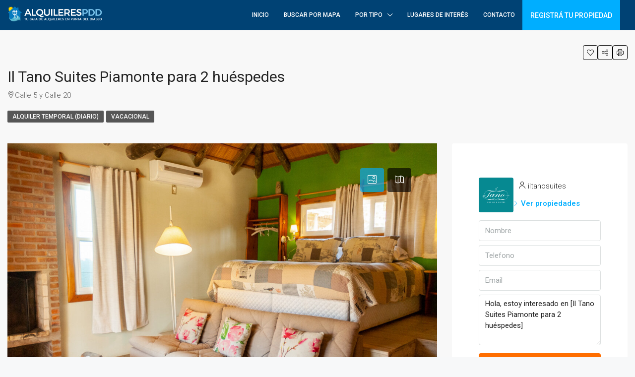

--- FILE ---
content_type: text/html; charset=UTF-8
request_url: https://alquilerespuntadeldiablo.com/propiedad/il-tano-suites-piamonte-para-2-huespedes/
body_size: 40500
content:
<!doctype html>
<html dir="ltr" lang="es" prefix="og: https://ogp.me/ns#">
<head><meta charset="UTF-8" /><script>if(navigator.userAgent.match(/MSIE|Internet Explorer/i)||navigator.userAgent.match(/Trident\/7\..*?rv:11/i)){var href=document.location.href;if(!href.match(/[?&]nowprocket/)){if(href.indexOf("?")==-1){if(href.indexOf("#")==-1){document.location.href=href+"?nowprocket=1"}else{document.location.href=href.replace("#","?nowprocket=1#")}}else{if(href.indexOf("#")==-1){document.location.href=href+"&nowprocket=1"}else{document.location.href=href.replace("#","&nowprocket=1#")}}}}</script><script>class RocketLazyLoadScripts{constructor(){this.v="1.2.3",this.triggerEvents=["keydown","mousedown","mousemove","touchmove","touchstart","touchend","wheel"],this.userEventHandler=this._triggerListener.bind(this),this.touchStartHandler=this._onTouchStart.bind(this),this.touchMoveHandler=this._onTouchMove.bind(this),this.touchEndHandler=this._onTouchEnd.bind(this),this.clickHandler=this._onClick.bind(this),this.interceptedClicks=[],window.addEventListener("pageshow",t=>{this.persisted=t.persisted}),window.addEventListener("DOMContentLoaded",()=>{this._preconnect3rdParties()}),this.delayedScripts={normal:[],async:[],defer:[]},this.trash=[],this.allJQueries=[]}_addUserInteractionListener(t){if(document.hidden){t._triggerListener();return}this.triggerEvents.forEach(e=>window.addEventListener(e,t.userEventHandler,{passive:!0})),window.addEventListener("touchstart",t.touchStartHandler,{passive:!0}),window.addEventListener("mousedown",t.touchStartHandler),document.addEventListener("visibilitychange",t.userEventHandler)}_removeUserInteractionListener(){this.triggerEvents.forEach(t=>window.removeEventListener(t,this.userEventHandler,{passive:!0})),document.removeEventListener("visibilitychange",this.userEventHandler)}_onTouchStart(t){"HTML"!==t.target.tagName&&(window.addEventListener("touchend",this.touchEndHandler),window.addEventListener("mouseup",this.touchEndHandler),window.addEventListener("touchmove",this.touchMoveHandler,{passive:!0}),window.addEventListener("mousemove",this.touchMoveHandler),t.target.addEventListener("click",this.clickHandler),this._renameDOMAttribute(t.target,"onclick","rocket-onclick"),this._pendingClickStarted())}_onTouchMove(t){window.removeEventListener("touchend",this.touchEndHandler),window.removeEventListener("mouseup",this.touchEndHandler),window.removeEventListener("touchmove",this.touchMoveHandler,{passive:!0}),window.removeEventListener("mousemove",this.touchMoveHandler),t.target.removeEventListener("click",this.clickHandler),this._renameDOMAttribute(t.target,"rocket-onclick","onclick"),this._pendingClickFinished()}_onTouchEnd(t){window.removeEventListener("touchend",this.touchEndHandler),window.removeEventListener("mouseup",this.touchEndHandler),window.removeEventListener("touchmove",this.touchMoveHandler,{passive:!0}),window.removeEventListener("mousemove",this.touchMoveHandler)}_onClick(t){t.target.removeEventListener("click",this.clickHandler),this._renameDOMAttribute(t.target,"rocket-onclick","onclick"),this.interceptedClicks.push(t),t.preventDefault(),t.stopPropagation(),t.stopImmediatePropagation(),this._pendingClickFinished()}_replayClicks(){window.removeEventListener("touchstart",this.touchStartHandler,{passive:!0}),window.removeEventListener("mousedown",this.touchStartHandler),this.interceptedClicks.forEach(t=>{t.target.dispatchEvent(new MouseEvent("click",{view:t.view,bubbles:!0,cancelable:!0}))})}_waitForPendingClicks(){return new Promise(t=>{this._isClickPending?this._pendingClickFinished=t:t()})}_pendingClickStarted(){this._isClickPending=!0}_pendingClickFinished(){this._isClickPending=!1}_renameDOMAttribute(t,e,r){t.hasAttribute&&t.hasAttribute(e)&&(event.target.setAttribute(r,event.target.getAttribute(e)),event.target.removeAttribute(e))}_triggerListener(){this._removeUserInteractionListener(this),"loading"===document.readyState?document.addEventListener("DOMContentLoaded",this._loadEverythingNow.bind(this)):this._loadEverythingNow()}_preconnect3rdParties(){let t=[];document.querySelectorAll("script[type=rocketlazyloadscript]").forEach(e=>{if(e.hasAttribute("src")){let r=new URL(e.src).origin;r!==location.origin&&t.push({src:r,crossOrigin:e.crossOrigin||"module"===e.getAttribute("data-rocket-type")})}}),t=[...new Map(t.map(t=>[JSON.stringify(t),t])).values()],this._batchInjectResourceHints(t,"preconnect")}async _loadEverythingNow(){this.lastBreath=Date.now(),this._delayEventListeners(this),this._delayJQueryReady(this),this._handleDocumentWrite(),this._registerAllDelayedScripts(),this._preloadAllScripts(),await this._loadScriptsFromList(this.delayedScripts.normal),await this._loadScriptsFromList(this.delayedScripts.defer),await this._loadScriptsFromList(this.delayedScripts.async);try{await this._triggerDOMContentLoaded(),await this._triggerWindowLoad()}catch(t){console.error(t)}window.dispatchEvent(new Event("rocket-allScriptsLoaded")),this._waitForPendingClicks().then(()=>{this._replayClicks()}),this._emptyTrash()}_registerAllDelayedScripts(){document.querySelectorAll("script[type=rocketlazyloadscript]").forEach(t=>{t.hasAttribute("data-rocket-src")?t.hasAttribute("async")&&!1!==t.async?this.delayedScripts.async.push(t):t.hasAttribute("defer")&&!1!==t.defer||"module"===t.getAttribute("data-rocket-type")?this.delayedScripts.defer.push(t):this.delayedScripts.normal.push(t):this.delayedScripts.normal.push(t)})}async _transformScript(t){return new Promise((await this._littleBreath(),navigator.userAgent.indexOf("Firefox/")>0||""===navigator.vendor)?e=>{let r=document.createElement("script");[...t.attributes].forEach(t=>{let e=t.nodeName;"type"!==e&&("data-rocket-type"===e&&(e="type"),"data-rocket-src"===e&&(e="src"),r.setAttribute(e,t.nodeValue))}),t.text&&(r.text=t.text),r.hasAttribute("src")?(r.addEventListener("load",e),r.addEventListener("error",e)):(r.text=t.text,e());try{t.parentNode.replaceChild(r,t)}catch(i){e()}}:async e=>{function r(){t.setAttribute("data-rocket-status","failed"),e()}try{let i=t.getAttribute("data-rocket-type"),n=t.getAttribute("data-rocket-src");t.text,i?(t.type=i,t.removeAttribute("data-rocket-type")):t.removeAttribute("type"),t.addEventListener("load",function r(){t.setAttribute("data-rocket-status","executed"),e()}),t.addEventListener("error",r),n?(t.removeAttribute("data-rocket-src"),t.src=n):t.src="data:text/javascript;base64,"+window.btoa(unescape(encodeURIComponent(t.text)))}catch(s){r()}})}async _loadScriptsFromList(t){let e=t.shift();return e&&e.isConnected?(await this._transformScript(e),this._loadScriptsFromList(t)):Promise.resolve()}_preloadAllScripts(){this._batchInjectResourceHints([...this.delayedScripts.normal,...this.delayedScripts.defer,...this.delayedScripts.async],"preload")}_batchInjectResourceHints(t,e){var r=document.createDocumentFragment();t.forEach(t=>{let i=t.getAttribute&&t.getAttribute("data-rocket-src")||t.src;if(i){let n=document.createElement("link");n.href=i,n.rel=e,"preconnect"!==e&&(n.as="script"),t.getAttribute&&"module"===t.getAttribute("data-rocket-type")&&(n.crossOrigin=!0),t.crossOrigin&&(n.crossOrigin=t.crossOrigin),t.integrity&&(n.integrity=t.integrity),r.appendChild(n),this.trash.push(n)}}),document.head.appendChild(r)}_delayEventListeners(t){let e={};function r(t,r){!function t(r){!e[r]&&(e[r]={originalFunctions:{add:r.addEventListener,remove:r.removeEventListener},eventsToRewrite:[]},r.addEventListener=function(){arguments[0]=i(arguments[0]),e[r].originalFunctions.add.apply(r,arguments)},r.removeEventListener=function(){arguments[0]=i(arguments[0]),e[r].originalFunctions.remove.apply(r,arguments)});function i(t){return e[r].eventsToRewrite.indexOf(t)>=0?"rocket-"+t:t}}(t),e[t].eventsToRewrite.push(r)}function i(t,e){let r=t[e];Object.defineProperty(t,e,{get:()=>r||function(){},set(i){t["rocket"+e]=r=i}})}r(document,"DOMContentLoaded"),r(window,"DOMContentLoaded"),r(window,"load"),r(window,"pageshow"),r(document,"readystatechange"),i(document,"onreadystatechange"),i(window,"onload"),i(window,"onpageshow")}_delayJQueryReady(t){let e;function r(r){if(r&&r.fn&&!t.allJQueries.includes(r)){r.fn.ready=r.fn.init.prototype.ready=function(e){return t.domReadyFired?e.bind(document)(r):document.addEventListener("rocket-DOMContentLoaded",()=>e.bind(document)(r)),r([])};let i=r.fn.on;r.fn.on=r.fn.init.prototype.on=function(){if(this[0]===window){function t(t){return t.split(" ").map(t=>"load"===t||0===t.indexOf("load.")?"rocket-jquery-load":t).join(" ")}"string"==typeof arguments[0]||arguments[0]instanceof String?arguments[0]=t(arguments[0]):"object"==typeof arguments[0]&&Object.keys(arguments[0]).forEach(e=>{let r=arguments[0][e];delete arguments[0][e],arguments[0][t(e)]=r})}return i.apply(this,arguments),this},t.allJQueries.push(r)}e=r}r(window.jQuery),Object.defineProperty(window,"jQuery",{get:()=>e,set(t){r(t)}})}async _triggerDOMContentLoaded(){this.domReadyFired=!0,await this._littleBreath(),document.dispatchEvent(new Event("rocket-DOMContentLoaded")),await this._littleBreath(),window.dispatchEvent(new Event("rocket-DOMContentLoaded")),await this._littleBreath(),document.dispatchEvent(new Event("rocket-readystatechange")),await this._littleBreath(),document.rocketonreadystatechange&&document.rocketonreadystatechange()}async _triggerWindowLoad(){await this._littleBreath(),window.dispatchEvent(new Event("rocket-load")),await this._littleBreath(),window.rocketonload&&window.rocketonload(),await this._littleBreath(),this.allJQueries.forEach(t=>t(window).trigger("rocket-jquery-load")),await this._littleBreath();let t=new Event("rocket-pageshow");t.persisted=this.persisted,window.dispatchEvent(t),await this._littleBreath(),window.rocketonpageshow&&window.rocketonpageshow({persisted:this.persisted})}_handleDocumentWrite(){let t=new Map;document.write=document.writeln=function(e){let r=document.currentScript;r||console.error("WPRocket unable to document.write this: "+e);let i=document.createRange(),n=r.parentElement,s=t.get(r);void 0===s&&(s=r.nextSibling,t.set(r,s));let a=document.createDocumentFragment();i.setStart(a,0),a.appendChild(i.createContextualFragment(e)),n.insertBefore(a,s)}}async _littleBreath(){Date.now()-this.lastBreath>45&&(await this._requestAnimFrame(),this.lastBreath=Date.now())}async _requestAnimFrame(){return document.hidden?new Promise(t=>setTimeout(t)):new Promise(t=>requestAnimationFrame(t))}_emptyTrash(){this.trash.forEach(t=>t.remove())}static run(){let t=new RocketLazyLoadScripts;t._addUserInteractionListener(t)}}RocketLazyLoadScripts.run();</script>
	
	<meta name="viewport" content="width=device-width, initial-scale=1.0" />
	<link rel="profile" href="https://gmpg.org/xfn/11" />
    <meta name="format-detection" content="telephone=no">
	<title>Il Tano Suites Piamonte para 2 huéspedes - Alquileres PDD // Tu guia de alojamientos en Punta del Diablo</title><link rel="preload" as="style" href="https://fonts.googleapis.com/css?family=Roboto%3A100%2C200%2C300%2C400%2C500%2C600%2C700%2C800%2C900%2C100italic%2C200italic%2C300italic%2C400italic%2C500italic%2C600italic%2C700italic%2C800italic%2C900italic&#038;display=swap" /><link rel="stylesheet" href="https://fonts.googleapis.com/css?family=Roboto%3A100%2C200%2C300%2C400%2C500%2C600%2C700%2C800%2C900%2C100italic%2C200italic%2C300italic%2C400italic%2C500italic%2C600italic%2C700italic%2C800italic%2C900italic&#038;display=swap" media="print" onload="this.media='all'" /><noscript><link rel="stylesheet" href="https://fonts.googleapis.com/css?family=Roboto%3A100%2C200%2C300%2C400%2C500%2C600%2C700%2C800%2C900%2C100italic%2C200italic%2C300italic%2C400italic%2C500italic%2C600italic%2C700italic%2C800italic%2C900italic&#038;display=swap" /></noscript>

		<!-- All in One SEO 4.8.4.1 - aioseo.com -->
	<meta name="description" content="Nuestras habitaciones buscan que su estadía sea inolvidable, ofreciendo un ambiente cuidado en cada detalle. La Suite Piamonte esta preparada para dos personas equipada con cama Queen Size, TV (Smart) de 32&#039;, DirecTV, estufa a leña, una mini kitchnette con frigobar, vajilla, cuberteria, microondas, cafetera, licuadora y jarra termica. Baño en suite espacioso con hidromasaje." />
	<meta name="robots" content="max-image-preview:large" />
	<meta name="author" content="iltanosuites"/>
	<link rel="canonical" href="https://alquilerespuntadeldiablo.com/propiedad/il-tano-suites-piamonte-para-2-huespedes/" />
	<meta name="generator" content="All in One SEO (AIOSEO) 4.8.4.1" />
		<meta property="og:locale" content="es_ES" />
		<meta property="og:site_name" content="Alquileres PDD // Tu guia de alojamientos en Punta del Diablo - Una guía completa de anfitriones chequeados para alquilar un alojamiento en Punta del Diablo de manera segura, sin riesgos y sin comisiones." />
		<meta property="og:type" content="article" />
		<meta property="og:title" content="Il Tano Suites Piamonte para 2 huéspedes - Alquileres PDD // Tu guia de alojamientos en Punta del Diablo" />
		<meta property="og:description" content="Nuestras habitaciones buscan que su estadía sea inolvidable, ofreciendo un ambiente cuidado en cada detalle. La Suite Piamonte esta preparada para dos personas equipada con cama Queen Size, TV (Smart) de 32&#039;, DirecTV, estufa a leña, una mini kitchnette con frigobar, vajilla, cuberteria, microondas, cafetera, licuadora y jarra termica. Baño en suite espacioso con hidromasaje." />
		<meta property="og:url" content="https://alquilerespuntadeldiablo.com/propiedad/il-tano-suites-piamonte-para-2-huespedes/" />
		<meta property="article:published_time" content="2022-03-15T01:47:04+00:00" />
		<meta property="article:modified_time" content="2022-03-15T01:47:07+00:00" />
		<meta property="article:publisher" content="https://facebook.com/alquilerespdd" />
		<meta property="article:author" content="https://www.facebook.com/iltanosuites" />
		<meta name="twitter:card" content="summary" />
		<meta name="twitter:title" content="Il Tano Suites Piamonte para 2 huéspedes - Alquileres PDD // Tu guia de alojamientos en Punta del Diablo" />
		<meta name="twitter:description" content="Nuestras habitaciones buscan que su estadía sea inolvidable, ofreciendo un ambiente cuidado en cada detalle. La Suite Piamonte esta preparada para dos personas equipada con cama Queen Size, TV (Smart) de 32&#039;, DirecTV, estufa a leña, una mini kitchnette con frigobar, vajilla, cuberteria, microondas, cafetera, licuadora y jarra termica. Baño en suite espacioso con hidromasaje." />
		<script type="application/ld+json" class="aioseo-schema">
			{"@context":"https:\/\/schema.org","@graph":[{"@type":"BreadcrumbList","@id":"https:\/\/alquilerespuntadeldiablo.com\/propiedad\/il-tano-suites-piamonte-para-2-huespedes\/#breadcrumblist","itemListElement":[{"@type":"ListItem","@id":"https:\/\/alquilerespuntadeldiablo.com#listItem","position":1,"name":"Inicio","item":"https:\/\/alquilerespuntadeldiablo.com","nextItem":{"@type":"ListItem","@id":"https:\/\/alquilerespuntadeldiablo.com\/propiedad\/#listItem","name":"Propiedades"}},{"@type":"ListItem","@id":"https:\/\/alquilerespuntadeldiablo.com\/propiedad\/#listItem","position":2,"name":"Propiedades","item":"https:\/\/alquilerespuntadeldiablo.com\/propiedad\/","nextItem":{"@type":"ListItem","@id":"https:\/\/alquilerespuntadeldiablo.com\/propiedad-tipo\/residencial\/#listItem","name":"Residencial"},"previousItem":{"@type":"ListItem","@id":"https:\/\/alquilerespuntadeldiablo.com#listItem","name":"Inicio"}},{"@type":"ListItem","@id":"https:\/\/alquilerespuntadeldiablo.com\/propiedad-tipo\/residencial\/#listItem","position":3,"name":"Residencial","item":"https:\/\/alquilerespuntadeldiablo.com\/propiedad-tipo\/residencial\/","nextItem":{"@type":"ListItem","@id":"https:\/\/alquilerespuntadeldiablo.com\/propiedad-tipo\/cabana\/#listItem","name":"Caba\u00f1a"},"previousItem":{"@type":"ListItem","@id":"https:\/\/alquilerespuntadeldiablo.com\/propiedad\/#listItem","name":"Propiedades"}},{"@type":"ListItem","@id":"https:\/\/alquilerespuntadeldiablo.com\/propiedad-tipo\/cabana\/#listItem","position":4,"name":"Caba\u00f1a","item":"https:\/\/alquilerespuntadeldiablo.com\/propiedad-tipo\/cabana\/","nextItem":{"@type":"ListItem","@id":"https:\/\/alquilerespuntadeldiablo.com\/propiedad\/il-tano-suites-piamonte-para-2-huespedes\/#listItem","name":"Il Tano Suites Piamonte para 2 hu\u00e9spedes"},"previousItem":{"@type":"ListItem","@id":"https:\/\/alquilerespuntadeldiablo.com\/propiedad-tipo\/residencial\/#listItem","name":"Residencial"}},{"@type":"ListItem","@id":"https:\/\/alquilerespuntadeldiablo.com\/propiedad\/il-tano-suites-piamonte-para-2-huespedes\/#listItem","position":5,"name":"Il Tano Suites Piamonte para 2 hu\u00e9spedes","previousItem":{"@type":"ListItem","@id":"https:\/\/alquilerespuntadeldiablo.com\/propiedad-tipo\/cabana\/#listItem","name":"Caba\u00f1a"}}]},{"@type":"Organization","@id":"https:\/\/alquilerespuntadeldiablo.com\/#organization","name":"Alquileres PDD \/\/ Tu gui\u00e1 de alojamientos en Punta del Diablo","description":"Una gu\u00eda completa de anfitriones chequeados para alquilar un alojamiento en Punta del Diablo de manera segura, sin riesgos y sin comisiones.","url":"https:\/\/alquilerespuntadeldiablo.com\/","telephone":"+59891266900","logo":{"@type":"ImageObject","url":"https:\/\/alquilerespuntadeldiablo.com\/wp-content\/uploads\/2021\/05\/apple-icon-114x114-1.png","@id":"https:\/\/alquilerespuntadeldiablo.com\/propiedad\/il-tano-suites-piamonte-para-2-huespedes\/#organizationLogo","width":114,"height":114},"image":{"@id":"https:\/\/alquilerespuntadeldiablo.com\/propiedad\/il-tano-suites-piamonte-para-2-huespedes\/#organizationLogo"},"sameAs":["https:\/\/facebook.com\/alquilerespdd","https:\/\/instagram.com\/alquilerespdd"]},{"@type":"Person","@id":"https:\/\/alquilerespuntadeldiablo.com\/author\/iltanosuites\/#author","url":"https:\/\/alquilerespuntadeldiablo.com\/author\/iltanosuites\/","name":"iltanosuites","image":{"@type":"ImageObject","@id":"https:\/\/alquilerespuntadeldiablo.com\/propiedad\/il-tano-suites-piamonte-para-2-huespedes\/#authorImage","url":"https:\/\/alquilerespuntadeldiablo.com\/wp-content\/uploads\/2022\/03\/avatar-96x96.jpg","width":96,"height":96,"caption":"iltanosuites"},"sameAs":["https:\/\/www.facebook.com\/iltanosuites"]},{"@type":"WebPage","@id":"https:\/\/alquilerespuntadeldiablo.com\/propiedad\/il-tano-suites-piamonte-para-2-huespedes\/#webpage","url":"https:\/\/alquilerespuntadeldiablo.com\/propiedad\/il-tano-suites-piamonte-para-2-huespedes\/","name":"Il Tano Suites Piamonte para 2 hu\u00e9spedes - Alquileres PDD \/\/ Tu guia de alojamientos en Punta del Diablo","description":"Nuestras habitaciones buscan que su estad\u00eda sea inolvidable, ofreciendo un ambiente cuidado en cada detalle. La Suite Piamonte esta preparada para dos personas equipada con cama Queen Size, TV (Smart) de 32', DirecTV, estufa a le\u00f1a, una mini kitchnette con frigobar, vajilla, cuberteria, microondas, cafetera, licuadora y jarra termica. Ba\u00f1o en suite espacioso con hidromasaje.","inLanguage":"es-ES","isPartOf":{"@id":"https:\/\/alquilerespuntadeldiablo.com\/#website"},"breadcrumb":{"@id":"https:\/\/alquilerespuntadeldiablo.com\/propiedad\/il-tano-suites-piamonte-para-2-huespedes\/#breadcrumblist"},"author":{"@id":"https:\/\/alquilerespuntadeldiablo.com\/author\/iltanosuites\/#author"},"creator":{"@id":"https:\/\/alquilerespuntadeldiablo.com\/author\/iltanosuites\/#author"},"image":{"@type":"ImageObject","url":"https:\/\/alquilerespuntadeldiablo.com\/wp-content\/uploads\/2022\/03\/iltano-suite-piamonte-1.jpg","@id":"https:\/\/alquilerespuntadeldiablo.com\/propiedad\/il-tano-suites-piamonte-para-2-huespedes\/#mainImage","width":1625,"height":1080},"primaryImageOfPage":{"@id":"https:\/\/alquilerespuntadeldiablo.com\/propiedad\/il-tano-suites-piamonte-para-2-huespedes\/#mainImage"},"datePublished":"2022-03-14T22:47:04-03:00","dateModified":"2022-03-14T22:47:07-03:00"},{"@type":"WebSite","@id":"https:\/\/alquilerespuntadeldiablo.com\/#website","url":"https:\/\/alquilerespuntadeldiablo.com\/","name":"Alquileres PDD \/\/ Tu guia de alojamientos en Punta del Diablo","description":"Una gu\u00eda completa de anfitriones chequeados para alquilar un alojamiento en Punta del Diablo de manera segura, sin riesgos y sin comisiones.","inLanguage":"es-ES","publisher":{"@id":"https:\/\/alquilerespuntadeldiablo.com\/#organization"}}]}
		</script>
		<!-- All in One SEO -->

<link rel='dns-prefetch' href='//www.google.com' />
<link rel='dns-prefetch' href='//www.googletagmanager.com' />
<link rel='dns-prefetch' href='//fonts.googleapis.com' />
<link href='https://fonts.gstatic.com' crossorigin rel='preconnect' />
<link rel="alternate" type="application/rss+xml" title="Alquileres PDD // Tu guia de alojamientos en Punta del Diablo &raquo; Feed" href="https://alquilerespuntadeldiablo.com/feed/" />
<link rel="alternate" type="application/rss+xml" title="Alquileres PDD // Tu guia de alojamientos en Punta del Diablo &raquo; Feed de los comentarios" href="https://alquilerespuntadeldiablo.com/comments/feed/" />
<link rel="alternate" title="oEmbed (JSON)" type="application/json+oembed" href="https://alquilerespuntadeldiablo.com/wp-json/oembed/1.0/embed?url=https%3A%2F%2Falquilerespuntadeldiablo.com%2Fpropiedad%2Fil-tano-suites-piamonte-para-2-huespedes%2F" />
<link rel="alternate" title="oEmbed (XML)" type="text/xml+oembed" href="https://alquilerespuntadeldiablo.com/wp-json/oembed/1.0/embed?url=https%3A%2F%2Falquilerespuntadeldiablo.com%2Fpropiedad%2Fil-tano-suites-piamonte-para-2-huespedes%2F&#038;format=xml" />
<meta property="og:title" content="Il Tano Suites Piamonte para 2 huéspedes"/><meta property="og:description" content="Nuestras habitaciones buscan que su estadía sea inolvidable, ofreciendo un ambiente cuidado en cada detalle.

La Suite Piamonte esta preparada para dos persona" /><meta property="og:type" content="article"/><meta property="og:url" content="https://alquilerespuntadeldiablo.com/propiedad/il-tano-suites-piamonte-para-2-huespedes/"/><meta property="og:site_name" content="Alquileres PDD // Tu guia de alojamientos en Punta del Diablo"/><meta property="og:image" content="https://alquilerespuntadeldiablo.com/wp-content/uploads/2022/03/iltano-suite-piamonte-1.jpg"/>		<!-- This site uses the Google Analytics by MonsterInsights plugin v9.6.1 - Using Analytics tracking - https://www.monsterinsights.com/ -->
							<script type="rocketlazyloadscript" data-rocket-src="//www.googletagmanager.com/gtag/js?id=G-CPQ00F53SE"  data-cfasync="false" data-wpfc-render="false" data-rocket-type="text/javascript" async></script>
			<script type="rocketlazyloadscript" data-cfasync="false" data-wpfc-render="false" data-rocket-type="text/javascript">
				var mi_version = '9.6.1';
				var mi_track_user = true;
				var mi_no_track_reason = '';
								var MonsterInsightsDefaultLocations = {"page_location":"https:\/\/alquilerespuntadeldiablo.com\/propiedad\/il-tano-suites-piamonte-para-2-huespedes\/"};
								if ( typeof MonsterInsightsPrivacyGuardFilter === 'function' ) {
					var MonsterInsightsLocations = (typeof MonsterInsightsExcludeQuery === 'object') ? MonsterInsightsPrivacyGuardFilter( MonsterInsightsExcludeQuery ) : MonsterInsightsPrivacyGuardFilter( MonsterInsightsDefaultLocations );
				} else {
					var MonsterInsightsLocations = (typeof MonsterInsightsExcludeQuery === 'object') ? MonsterInsightsExcludeQuery : MonsterInsightsDefaultLocations;
				}

								var disableStrs = [
										'ga-disable-G-CPQ00F53SE',
									];

				/* Function to detect opted out users */
				function __gtagTrackerIsOptedOut() {
					for (var index = 0; index < disableStrs.length; index++) {
						if (document.cookie.indexOf(disableStrs[index] + '=true') > -1) {
							return true;
						}
					}

					return false;
				}

				/* Disable tracking if the opt-out cookie exists. */
				if (__gtagTrackerIsOptedOut()) {
					for (var index = 0; index < disableStrs.length; index++) {
						window[disableStrs[index]] = true;
					}
				}

				/* Opt-out function */
				function __gtagTrackerOptout() {
					for (var index = 0; index < disableStrs.length; index++) {
						document.cookie = disableStrs[index] + '=true; expires=Thu, 31 Dec 2099 23:59:59 UTC; path=/';
						window[disableStrs[index]] = true;
					}
				}

				if ('undefined' === typeof gaOptout) {
					function gaOptout() {
						__gtagTrackerOptout();
					}
				}
								window.dataLayer = window.dataLayer || [];

				window.MonsterInsightsDualTracker = {
					helpers: {},
					trackers: {},
				};
				if (mi_track_user) {
					function __gtagDataLayer() {
						dataLayer.push(arguments);
					}

					function __gtagTracker(type, name, parameters) {
						if (!parameters) {
							parameters = {};
						}

						if (parameters.send_to) {
							__gtagDataLayer.apply(null, arguments);
							return;
						}

						if (type === 'event') {
														parameters.send_to = monsterinsights_frontend.v4_id;
							var hookName = name;
							if (typeof parameters['event_category'] !== 'undefined') {
								hookName = parameters['event_category'] + ':' + name;
							}

							if (typeof MonsterInsightsDualTracker.trackers[hookName] !== 'undefined') {
								MonsterInsightsDualTracker.trackers[hookName](parameters);
							} else {
								__gtagDataLayer('event', name, parameters);
							}
							
						} else {
							__gtagDataLayer.apply(null, arguments);
						}
					}

					__gtagTracker('js', new Date());
					__gtagTracker('set', {
						'developer_id.dZGIzZG': true,
											});
					if ( MonsterInsightsLocations.page_location ) {
						__gtagTracker('set', MonsterInsightsLocations);
					}
										__gtagTracker('config', 'G-CPQ00F53SE', {"forceSSL":"true","link_attribution":"true"} );
															window.gtag = __gtagTracker;										(function () {
						/* https://developers.google.com/analytics/devguides/collection/analyticsjs/ */
						/* ga and __gaTracker compatibility shim. */
						var noopfn = function () {
							return null;
						};
						var newtracker = function () {
							return new Tracker();
						};
						var Tracker = function () {
							return null;
						};
						var p = Tracker.prototype;
						p.get = noopfn;
						p.set = noopfn;
						p.send = function () {
							var args = Array.prototype.slice.call(arguments);
							args.unshift('send');
							__gaTracker.apply(null, args);
						};
						var __gaTracker = function () {
							var len = arguments.length;
							if (len === 0) {
								return;
							}
							var f = arguments[len - 1];
							if (typeof f !== 'object' || f === null || typeof f.hitCallback !== 'function') {
								if ('send' === arguments[0]) {
									var hitConverted, hitObject = false, action;
									if ('event' === arguments[1]) {
										if ('undefined' !== typeof arguments[3]) {
											hitObject = {
												'eventAction': arguments[3],
												'eventCategory': arguments[2],
												'eventLabel': arguments[4],
												'value': arguments[5] ? arguments[5] : 1,
											}
										}
									}
									if ('pageview' === arguments[1]) {
										if ('undefined' !== typeof arguments[2]) {
											hitObject = {
												'eventAction': 'page_view',
												'page_path': arguments[2],
											}
										}
									}
									if (typeof arguments[2] === 'object') {
										hitObject = arguments[2];
									}
									if (typeof arguments[5] === 'object') {
										Object.assign(hitObject, arguments[5]);
									}
									if ('undefined' !== typeof arguments[1].hitType) {
										hitObject = arguments[1];
										if ('pageview' === hitObject.hitType) {
											hitObject.eventAction = 'page_view';
										}
									}
									if (hitObject) {
										action = 'timing' === arguments[1].hitType ? 'timing_complete' : hitObject.eventAction;
										hitConverted = mapArgs(hitObject);
										__gtagTracker('event', action, hitConverted);
									}
								}
								return;
							}

							function mapArgs(args) {
								var arg, hit = {};
								var gaMap = {
									'eventCategory': 'event_category',
									'eventAction': 'event_action',
									'eventLabel': 'event_label',
									'eventValue': 'event_value',
									'nonInteraction': 'non_interaction',
									'timingCategory': 'event_category',
									'timingVar': 'name',
									'timingValue': 'value',
									'timingLabel': 'event_label',
									'page': 'page_path',
									'location': 'page_location',
									'title': 'page_title',
									'referrer' : 'page_referrer',
								};
								for (arg in args) {
																		if (!(!args.hasOwnProperty(arg) || !gaMap.hasOwnProperty(arg))) {
										hit[gaMap[arg]] = args[arg];
									} else {
										hit[arg] = args[arg];
									}
								}
								return hit;
							}

							try {
								f.hitCallback();
							} catch (ex) {
							}
						};
						__gaTracker.create = newtracker;
						__gaTracker.getByName = newtracker;
						__gaTracker.getAll = function () {
							return [];
						};
						__gaTracker.remove = noopfn;
						__gaTracker.loaded = true;
						window['__gaTracker'] = __gaTracker;
					})();
									} else {
										console.log("");
					(function () {
						function __gtagTracker() {
							return null;
						}

						window['__gtagTracker'] = __gtagTracker;
						window['gtag'] = __gtagTracker;
					})();
									}
			</script>
				<!-- / Google Analytics by MonsterInsights -->
		<style id='wp-img-auto-sizes-contain-inline-css' type='text/css'>
img:is([sizes=auto i],[sizes^="auto," i]){contain-intrinsic-size:3000px 1500px}
/*# sourceURL=wp-img-auto-sizes-contain-inline-css */
</style>
<style id='wp-emoji-styles-inline-css' type='text/css'>

	img.wp-smiley, img.emoji {
		display: inline !important;
		border: none !important;
		box-shadow: none !important;
		height: 1em !important;
		width: 1em !important;
		margin: 0 0.07em !important;
		vertical-align: -0.1em !important;
		background: none !important;
		padding: 0 !important;
	}
/*# sourceURL=wp-emoji-styles-inline-css */
</style>
<link rel='stylesheet' id='wp-block-library-css' href='https://alquilerespuntadeldiablo.com/wp-includes/css/dist/block-library/style.min.css' type='text/css' media='all' />
<style id='global-styles-inline-css' type='text/css'>
:root{--wp--preset--aspect-ratio--square: 1;--wp--preset--aspect-ratio--4-3: 4/3;--wp--preset--aspect-ratio--3-4: 3/4;--wp--preset--aspect-ratio--3-2: 3/2;--wp--preset--aspect-ratio--2-3: 2/3;--wp--preset--aspect-ratio--16-9: 16/9;--wp--preset--aspect-ratio--9-16: 9/16;--wp--preset--color--black: #000000;--wp--preset--color--cyan-bluish-gray: #abb8c3;--wp--preset--color--white: #ffffff;--wp--preset--color--pale-pink: #f78da7;--wp--preset--color--vivid-red: #cf2e2e;--wp--preset--color--luminous-vivid-orange: #ff6900;--wp--preset--color--luminous-vivid-amber: #fcb900;--wp--preset--color--light-green-cyan: #7bdcb5;--wp--preset--color--vivid-green-cyan: #00d084;--wp--preset--color--pale-cyan-blue: #8ed1fc;--wp--preset--color--vivid-cyan-blue: #0693e3;--wp--preset--color--vivid-purple: #9b51e0;--wp--preset--gradient--vivid-cyan-blue-to-vivid-purple: linear-gradient(135deg,rgb(6,147,227) 0%,rgb(155,81,224) 100%);--wp--preset--gradient--light-green-cyan-to-vivid-green-cyan: linear-gradient(135deg,rgb(122,220,180) 0%,rgb(0,208,130) 100%);--wp--preset--gradient--luminous-vivid-amber-to-luminous-vivid-orange: linear-gradient(135deg,rgb(252,185,0) 0%,rgb(255,105,0) 100%);--wp--preset--gradient--luminous-vivid-orange-to-vivid-red: linear-gradient(135deg,rgb(255,105,0) 0%,rgb(207,46,46) 100%);--wp--preset--gradient--very-light-gray-to-cyan-bluish-gray: linear-gradient(135deg,rgb(238,238,238) 0%,rgb(169,184,195) 100%);--wp--preset--gradient--cool-to-warm-spectrum: linear-gradient(135deg,rgb(74,234,220) 0%,rgb(151,120,209) 20%,rgb(207,42,186) 40%,rgb(238,44,130) 60%,rgb(251,105,98) 80%,rgb(254,248,76) 100%);--wp--preset--gradient--blush-light-purple: linear-gradient(135deg,rgb(255,206,236) 0%,rgb(152,150,240) 100%);--wp--preset--gradient--blush-bordeaux: linear-gradient(135deg,rgb(254,205,165) 0%,rgb(254,45,45) 50%,rgb(107,0,62) 100%);--wp--preset--gradient--luminous-dusk: linear-gradient(135deg,rgb(255,203,112) 0%,rgb(199,81,192) 50%,rgb(65,88,208) 100%);--wp--preset--gradient--pale-ocean: linear-gradient(135deg,rgb(255,245,203) 0%,rgb(182,227,212) 50%,rgb(51,167,181) 100%);--wp--preset--gradient--electric-grass: linear-gradient(135deg,rgb(202,248,128) 0%,rgb(113,206,126) 100%);--wp--preset--gradient--midnight: linear-gradient(135deg,rgb(2,3,129) 0%,rgb(40,116,252) 100%);--wp--preset--font-size--small: 13px;--wp--preset--font-size--medium: 20px;--wp--preset--font-size--large: 36px;--wp--preset--font-size--x-large: 42px;--wp--preset--spacing--20: 0.44rem;--wp--preset--spacing--30: 0.67rem;--wp--preset--spacing--40: 1rem;--wp--preset--spacing--50: 1.5rem;--wp--preset--spacing--60: 2.25rem;--wp--preset--spacing--70: 3.38rem;--wp--preset--spacing--80: 5.06rem;--wp--preset--shadow--natural: 6px 6px 9px rgba(0, 0, 0, 0.2);--wp--preset--shadow--deep: 12px 12px 50px rgba(0, 0, 0, 0.4);--wp--preset--shadow--sharp: 6px 6px 0px rgba(0, 0, 0, 0.2);--wp--preset--shadow--outlined: 6px 6px 0px -3px rgb(255, 255, 255), 6px 6px rgb(0, 0, 0);--wp--preset--shadow--crisp: 6px 6px 0px rgb(0, 0, 0);}:where(.is-layout-flex){gap: 0.5em;}:where(.is-layout-grid){gap: 0.5em;}body .is-layout-flex{display: flex;}.is-layout-flex{flex-wrap: wrap;align-items: center;}.is-layout-flex > :is(*, div){margin: 0;}body .is-layout-grid{display: grid;}.is-layout-grid > :is(*, div){margin: 0;}:where(.wp-block-columns.is-layout-flex){gap: 2em;}:where(.wp-block-columns.is-layout-grid){gap: 2em;}:where(.wp-block-post-template.is-layout-flex){gap: 1.25em;}:where(.wp-block-post-template.is-layout-grid){gap: 1.25em;}.has-black-color{color: var(--wp--preset--color--black) !important;}.has-cyan-bluish-gray-color{color: var(--wp--preset--color--cyan-bluish-gray) !important;}.has-white-color{color: var(--wp--preset--color--white) !important;}.has-pale-pink-color{color: var(--wp--preset--color--pale-pink) !important;}.has-vivid-red-color{color: var(--wp--preset--color--vivid-red) !important;}.has-luminous-vivid-orange-color{color: var(--wp--preset--color--luminous-vivid-orange) !important;}.has-luminous-vivid-amber-color{color: var(--wp--preset--color--luminous-vivid-amber) !important;}.has-light-green-cyan-color{color: var(--wp--preset--color--light-green-cyan) !important;}.has-vivid-green-cyan-color{color: var(--wp--preset--color--vivid-green-cyan) !important;}.has-pale-cyan-blue-color{color: var(--wp--preset--color--pale-cyan-blue) !important;}.has-vivid-cyan-blue-color{color: var(--wp--preset--color--vivid-cyan-blue) !important;}.has-vivid-purple-color{color: var(--wp--preset--color--vivid-purple) !important;}.has-black-background-color{background-color: var(--wp--preset--color--black) !important;}.has-cyan-bluish-gray-background-color{background-color: var(--wp--preset--color--cyan-bluish-gray) !important;}.has-white-background-color{background-color: var(--wp--preset--color--white) !important;}.has-pale-pink-background-color{background-color: var(--wp--preset--color--pale-pink) !important;}.has-vivid-red-background-color{background-color: var(--wp--preset--color--vivid-red) !important;}.has-luminous-vivid-orange-background-color{background-color: var(--wp--preset--color--luminous-vivid-orange) !important;}.has-luminous-vivid-amber-background-color{background-color: var(--wp--preset--color--luminous-vivid-amber) !important;}.has-light-green-cyan-background-color{background-color: var(--wp--preset--color--light-green-cyan) !important;}.has-vivid-green-cyan-background-color{background-color: var(--wp--preset--color--vivid-green-cyan) !important;}.has-pale-cyan-blue-background-color{background-color: var(--wp--preset--color--pale-cyan-blue) !important;}.has-vivid-cyan-blue-background-color{background-color: var(--wp--preset--color--vivid-cyan-blue) !important;}.has-vivid-purple-background-color{background-color: var(--wp--preset--color--vivid-purple) !important;}.has-black-border-color{border-color: var(--wp--preset--color--black) !important;}.has-cyan-bluish-gray-border-color{border-color: var(--wp--preset--color--cyan-bluish-gray) !important;}.has-white-border-color{border-color: var(--wp--preset--color--white) !important;}.has-pale-pink-border-color{border-color: var(--wp--preset--color--pale-pink) !important;}.has-vivid-red-border-color{border-color: var(--wp--preset--color--vivid-red) !important;}.has-luminous-vivid-orange-border-color{border-color: var(--wp--preset--color--luminous-vivid-orange) !important;}.has-luminous-vivid-amber-border-color{border-color: var(--wp--preset--color--luminous-vivid-amber) !important;}.has-light-green-cyan-border-color{border-color: var(--wp--preset--color--light-green-cyan) !important;}.has-vivid-green-cyan-border-color{border-color: var(--wp--preset--color--vivid-green-cyan) !important;}.has-pale-cyan-blue-border-color{border-color: var(--wp--preset--color--pale-cyan-blue) !important;}.has-vivid-cyan-blue-border-color{border-color: var(--wp--preset--color--vivid-cyan-blue) !important;}.has-vivid-purple-border-color{border-color: var(--wp--preset--color--vivid-purple) !important;}.has-vivid-cyan-blue-to-vivid-purple-gradient-background{background: var(--wp--preset--gradient--vivid-cyan-blue-to-vivid-purple) !important;}.has-light-green-cyan-to-vivid-green-cyan-gradient-background{background: var(--wp--preset--gradient--light-green-cyan-to-vivid-green-cyan) !important;}.has-luminous-vivid-amber-to-luminous-vivid-orange-gradient-background{background: var(--wp--preset--gradient--luminous-vivid-amber-to-luminous-vivid-orange) !important;}.has-luminous-vivid-orange-to-vivid-red-gradient-background{background: var(--wp--preset--gradient--luminous-vivid-orange-to-vivid-red) !important;}.has-very-light-gray-to-cyan-bluish-gray-gradient-background{background: var(--wp--preset--gradient--very-light-gray-to-cyan-bluish-gray) !important;}.has-cool-to-warm-spectrum-gradient-background{background: var(--wp--preset--gradient--cool-to-warm-spectrum) !important;}.has-blush-light-purple-gradient-background{background: var(--wp--preset--gradient--blush-light-purple) !important;}.has-blush-bordeaux-gradient-background{background: var(--wp--preset--gradient--blush-bordeaux) !important;}.has-luminous-dusk-gradient-background{background: var(--wp--preset--gradient--luminous-dusk) !important;}.has-pale-ocean-gradient-background{background: var(--wp--preset--gradient--pale-ocean) !important;}.has-electric-grass-gradient-background{background: var(--wp--preset--gradient--electric-grass) !important;}.has-midnight-gradient-background{background: var(--wp--preset--gradient--midnight) !important;}.has-small-font-size{font-size: var(--wp--preset--font-size--small) !important;}.has-medium-font-size{font-size: var(--wp--preset--font-size--medium) !important;}.has-large-font-size{font-size: var(--wp--preset--font-size--large) !important;}.has-x-large-font-size{font-size: var(--wp--preset--font-size--x-large) !important;}
/*# sourceURL=global-styles-inline-css */
</style>

<style id='classic-theme-styles-inline-css' type='text/css'>
/*! This file is auto-generated */
.wp-block-button__link{color:#fff;background-color:#32373c;border-radius:9999px;box-shadow:none;text-decoration:none;padding:calc(.667em + 2px) calc(1.333em + 2px);font-size:1.125em}.wp-block-file__button{background:#32373c;color:#fff;text-decoration:none}
/*# sourceURL=/wp-includes/css/classic-themes.min.css */
</style>
<link data-minify="1" rel='stylesheet' id='contact-form-7-css' href='https://alquilerespuntadeldiablo.com/wp-content/cache/min/1/wp-content/plugins/contact-form-7/includes/css/styles.css?ver=1731454064' type='text/css' media='all' />
<link data-minify="1" rel='stylesheet' id='houzez-all-css-css' href='https://alquilerespuntadeldiablo.com/wp-content/cache/min/1/wp-content/themes/houzez/css/all-css.css?ver=1731454064' type='text/css' media='all' />
<link data-minify="1" rel='stylesheet' id='fontawesome-css' href='https://alquilerespuntadeldiablo.com/wp-content/cache/min/1/wp-content/themes/houzez/css/font-awesome/css/all.min.css?ver=1731454064' type='text/css' media='all' />
<link data-minify="1" rel='stylesheet' id='houzez-style-css' href='https://alquilerespuntadeldiablo.com/wp-content/cache/min/1/wp-content/themes/houzez/style.css?ver=1731454064' type='text/css' media='all' />
<style id='houzez-style-inline-css' type='text/css'>

        @media (min-width: 1200px) {
          .container {
              max-width: 1310px;
          }
        }
        body {
            font-family: Roboto;
            font-size: 15px;
            font-weight: 300;
            line-height: 25px;
            text-transform: ;
        }
        .main-nav,
        .dropdown-menu,
        .login-register,
        .btn.btn-create-listing,
        .logged-in-nav,
        .btn-phone-number {
          font-family: Roboto;
          font-size: 12px;
          font-weight: 500;
          text-transform: ;
        }

        .btn,
        .ele-btn,
        .houzez-search-button,
        .houzez-submit-button,
        .form-control,
        .bootstrap-select .text,
        .sort-by-title,
        .woocommerce ul.products li.product .button,
        .form-control,
        .bootstrap-select .text,
        .sort-by-title {
          font-family: Roboto;
        }
        
        h1, h2, h3, h4, h5, h6, .item-title {
          font-family: Roboto;
          font-weight: 400;
          text-transform: ;
        }

        .post-content-wrap h1, .post-content-wrap h2, .post-content-wrap h3, .post-content-wrap h4, .post-content-wrap h5, .post-content-wrap h6 {
          font-weight: 400;
          text-transform: ;
          text-align: ; 
        }

        .top-bar-wrap {
            font-family: Roboto;
            font-size: 15px;
            font-weight: 300;
            text-transform: ;   
        }
        .footer-wrap {
            font-family: Roboto;
            font-size: 14px;
            font-weight: 300;
            text-transform: ;
        }
        
        .header-v1 .header-inner-wrap {
            height: 60px; 
        }
        .header-v1 .header-inner-wrap .nav-link {
          line-height: 60px;
        }
        .header-v2 .header-top .navbar {
          height: 110px; 
        }

        .header-v2 .header-bottom .header-inner-wrap {
            height: 54px;
        }

        .header-v2 .header-bottom .header-inner-wrap .nav-link {
            line-height: 54px;
        }

        .header-v3 .header-top .header-inner-wrap,
        .header-v3 .header-top .header-contact-wrap {
          height: 80px;
          line-height: 80px; 
        }
        .header-v3 .header-bottom .header-inner-wrap {
            height: 54px;
        }
        .header-v3 .header-bottom .header-inner-wrap .nav-link {
            line-height: 54px;
        }

        .header-v4 .header-inner-wrap {
            height: 90px;
        }
        .header-v4 .header-inner-wrap .nav-link {
            line-height: 90px;
        }

        .header-v5 .header-top .header-inner-wrap {
            height: 110px;
        }

        .header-v5 .header-bottom .header-inner-wrap {
            height: 54px;
            line-height: 54px;
        }

        .header-v6 .header-inner-wrap,
        .header-v6 .navbar-logged-in-wrap {
            height: 60px;
            line-height: 60px;
        }

        @media (min-width: 1200px) {
            .header-v5 .header-top .container {
                max-width: 1170px;
            }
        }
    
      body,
      .main-wrap,
      .fw-property-documents-wrap h3 span, 
      .fw-property-details-wrap h3 span {
        background-color: #f7f8f9; 
      }
      .houzez-main-wrap-v2, .main-wrap.agent-detail-page-v2 {
        background-color: #ffffff;
      }

       body,
      .form-control,
      .bootstrap-select .text,
      .item-title a,
      .listing-tabs .nav-tabs .nav-link,
      .item-wrap-v2 .item-amenities li span,
      .item-wrap-v2 .item-amenities li:before,
      .item-parallax-wrap .item-price-wrap,
      .list-view .item-body .item-price-wrap,
      .property-slider-item .item-price-wrap,
      .page-title-wrap .item-price-wrap,
      .agent-information .agent-phone span a,
      .property-overview-wrap ul li strong,
      .mobile-property-title .item-price-wrap .item-price,
      .fw-property-features-left li a,
      .lightbox-content-wrap .item-price-wrap,
      .blog-post-item-v1 .blog-post-title h3 a,
      .blog-post-content-widget h4 a,
      .property-item-widget .right-property-item-widget-wrap .item-price-wrap,
      .login-register-form .modal-header .login-register-tabs .nav-link.active,
      .agent-list-wrap .agent-list-content h2 a,
      .agent-list-wrap .agent-list-contact li a,
      .developer-list-wrap .developer-list-content h2 a,
      .developer-list-wrap .developer-list-contact li a,
      .agent-contacts-wrap li a,
      .menu-edit-property li a,
      .statistic-referrals-list li a,
      .chart-nav .nav-pills .nav-link,
      .dashboard-table-properties td .property-payment-status,
      .dashboard-mobile-edit-menu-wrap .bootstrap-select > .dropdown-toggle.bs-placeholder,
      .payment-method-block .radio-tab .control-text,
      .post-title-wrap h2 a,
      .lead-nav-tab.nav-pills .nav-link,
      .deals-nav-tab.nav-pills .nav-link,
      .btn-light-grey-outlined:hover,
      button:not(.bs-placeholder) .filter-option-inner-inner,
      .fw-property-floor-plans-wrap .floor-plans-tabs a,
      .products > .product > .item-body > a,
      .woocommerce ul.products li.product .price,
      .woocommerce div.product p.price, 
      .woocommerce div.product span.price,
      .woocommerce #reviews #comments ol.commentlist li .meta,
      .woocommerce-MyAccount-navigation ul li a,
      .activitiy-item-close-button a,
      .property-section-wrap li a,
      .propertie-list ul li a {
       color: #222222; 
     }


    
      a,
      a:hover,
      a:active,
      a:focus,
      .primary-text,
      .btn-clear,
      .btn-apply,
      .btn-primary-outlined,
      .btn-primary-outlined:before,
      .item-title a:hover,
      .sort-by .bootstrap-select .bs-placeholder,
      .sort-by .bootstrap-select > .btn,
      .sort-by .bootstrap-select > .btn:active,
      .page-link,
      .page-link:hover,
      .accordion-title:before,
      .blog-post-content-widget h4 a:hover,
      .agent-list-wrap .agent-list-content h2 a:hover,
      .agent-list-wrap .agent-list-contact li a:hover,
      .agent-contacts-wrap li a:hover,
      .agent-nav-wrap .nav-pills .nav-link,
      .dashboard-side-menu-wrap .side-menu-dropdown a.active,
      .menu-edit-property li a.active,
      .menu-edit-property li a:hover,
      .dashboard-statistic-block h3 .fa,
      .statistic-referrals-list li a:hover,
      .chart-nav .nav-pills .nav-link.active,
      .board-message-icon-wrap.active,
      .post-title-wrap h2 a:hover,
      .listing-switch-view .switch-btn.active,
      .item-wrap-v6 .item-price-wrap,
      .listing-v6 .list-view .item-body .item-price-wrap,
      .woocommerce nav.woocommerce-pagination ul li a, 
      .woocommerce nav.woocommerce-pagination ul li span,
      .woocommerce-MyAccount-navigation ul li a:hover,
      .property-schedule-tour-form-wrap .control input:checked ~ .control__indicator,
      .property-schedule-tour-form-wrap .control:hover,
      .property-walkscore-wrap-v2 .score-details .houzez-icon,
      .login-register .btn-icon-login-register + .dropdown-menu a,
      .activitiy-item-close-button a:hover,
      .property-section-wrap li a:hover,
      .agent-detail-page-v2 .agent-nav-wrap .nav-link.active,
      .property-lightbox-v2-sections-navigation .slick-prev, 
      .property-lightbox-v2-sections-navigation .slick-next,
      .property-lightbox-v2-sections-navigation .slick-slide.current-section,
      .property-lightbox-v2-sections-navigation .nav-link.active,
      .property-lightbox-v3-sections-navigation .slick-prev,
      .property-lightbox-v3-sections-navigation .slick-next,
      .property-lightbox-v3-sections-navigation .slick-slide.current-section,
      .property-lightbox-v3-sections-navigation .nav-link.active,
      .agent-detail-page-v2 .listing-tabs .nav-link.active,
      .taxonomy-item-list a:before,
      .stats-box .icon-box i,
      .propertie-list ul li a.active,
      .propertie-list ul li a:hover,
      .nav-link,
      .agent-list-position a,
      .top-banner-wrap .nav-pills .nav-link:hover {
        color: #00aeff; 
      }

      .houzez-search-form-js .nav-pills .nav-link:hover, .top-banner-wrap .nav-pills .nav-link:hover {
          color: #fff;
      }
      
      .control input:checked ~ .control__indicator,
      .btn-primary-outlined:hover,
      .page-item.active .page-link,
      .slick-prev:hover,
      .slick-prev:focus,
      .slick-next:hover,
      .slick-next:focus,
      .mobile-property-tools .nav-pills .nav-link.active,
      .login-register-form .modal-header,
      .agent-nav-wrap .nav-pills .nav-link.active,
      .board-message-icon-wrap .notification-circle,
      .primary-label,
      .fc-event,
      .fc-event-dot,
      .compare-table .table-hover > tbody > tr:hover,
      .post-tag,
      .datepicker table tr td.active.active,
      .datepicker table tr td.active.disabled,
      .datepicker table tr td.active.disabled.active,
      .datepicker table tr td.active.disabled.disabled,
      .datepicker table tr td.active.disabled:active,
      .datepicker table tr td.active.disabled:hover,
      .datepicker table tr td.active.disabled:hover.active,
      .datepicker table tr td.active.disabled:hover.disabled,
      .datepicker table tr td.active.disabled:hover:active,
      .datepicker table tr td.active.disabled:hover:hover,
      .datepicker table tr td.active.disabled:hover[disabled],
      .datepicker table tr td.active.disabled[disabled],
      .datepicker table tr td.active:active,
      .datepicker table tr td.active:hover,
      .datepicker table tr td.active:hover.active,
      .datepicker table tr td.active:hover.disabled,
      .datepicker table tr td.active:hover:active,
      .datepicker table tr td.active:hover:hover,
      .datepicker table tr td.active:hover[disabled],
      .datepicker table tr td.active[disabled],
      .ui-slider-horizontal .ui-slider-range,
      .slick-arrow,
      .btn-load-more .spinner .bounce1,
      .btn-load-more .spinner .bounce2,
      .btn-load-more .spinner .bounce3 {
        background-color: #00aeff; 
      }

      .control input:checked ~ .control__indicator,
      .btn-primary-outlined,
      .btn-primary-outlined:hover,
      .page-item.active .page-link,
      .mobile-property-tools .nav-pills .nav-link.active,
      .agent-nav-wrap .nav-pills .nav-link,
      .agent-nav-wrap .nav-pills .nav-link.active,
      .chart-nav .nav-pills .nav-link.active,
      .dashaboard-snake-nav .step-block.active,
      .fc-event,
      .fc-event-dot,
      .save-search-form-wrap,
      .property-schedule-tour-form-wrap .control input:checked ~ .control__indicator,
      .property-tabs-module.property-nav-tabs-v5 .nav-link.active,
      .price-table-button
          .control--radio
          input:checked
          + .control__indicator
          + .control__label
          + .control__background,
      .agent-detail-page-v2 .agent-nav-wrap .nav-link.active {
        border-color: #00aeff; 
      }

      .stats-box .icon-box {
        border: 1px solid #00aeff;
      }

      .slick-arrow:hover {
        background-color: rgba(0, 174, 255, 0.65); 
      }

      .property-banner .nav-pills .nav-link.active {
        background-color: rgba(0, 174, 255, 0.65) !important; 
      }

      .property-navigation-wrap a.active {
        color: #00aeff;
        -webkit-box-shadow: inset 0 -3px #00aeff;
        box-shadow: inset 0 -3px #00aeff; 
      }

      .property-nav-tabs-v1 .nav-item .nav-link.active,
      .property-nav-tabs-v1 .nav-item .nav-link.show,
      .property-nav-tabs-v2 .nav-item .nav-link.active,
      .property-nav-tabs-v2 .nav-item .nav-link.show {
          -webkit-box-shadow: 0 3px 0 inset #00aeff;
          box-shadow: 0 3px 0 inset #00aeff;
          border-bottom: 2px solid #f7f8f9;
      }

      .property-tabs-module.property-nav-tabs-v3 .nav-link.active::before,
      .property-tabs-module.property-nav-tabs-v4 .nav-link.active::before {
          border-top-color: #00aeff;
      }
      
      .property-tabs-module.property-nav-tabs-v3 .nav-link.active::after,
      .property-tabs-module.property-nav-tabs-v4 .nav-link.active::after {
          border-bottom-color: #f7f8f9;
          border-top-color: #f7f8f9;
      }

      .property-tabs-module.property-nav-tabs-v3 .nav-link.active,
      .property-tabs-module.property-nav-tabs-v4 .nav-link.active {
          border-bottom: 1px solid #00aeff;
      }

      @media (max-width: 767.98px) {
          .product-tabs-wrap-v1 .nav-link.active {
              background-color: #00aeff !important;
              border-color: #00aeff;
          }
      }

      .property-lightbox-nav .nav-item.nav-item-active {
          -webkit-box-shadow: inset 0 -3px #00aeff;
          box-shadow: inset 0 -3px #00aeff;
      }

      .property-lightbox-nav .nav-item.nav-item-active a {
          color: #00aeff;
      }

      .deals-table-wrap {
          scrollbar-color: #00aeff #f1f1f1;
      }

      .deals-table-wrap::-webkit-scrollbar-thumb {
          background: #00aeff;
      }

      .deals-table-wrap::-webkit-scrollbar-thumb:hover {
          background: #00aeff;
      }

      .deals-table-wrap::-webkit-scrollbar-track {
          background: #00aeff;
      }

      .btn-primary,
      .fc-button-primary,
      .woocommerce nav.woocommerce-pagination ul li a:focus, 
      .woocommerce nav.woocommerce-pagination ul li a:hover, 
      .woocommerce nav.woocommerce-pagination ul li span.current {
        color: #fff;
        background-color: #00aeff;
        border-color: #00aeff; 
      }
      .btn-primary:focus, .btn-primary:focus:active,
      .fc-button-primary:focus,
      .fc-button-primary:focus:active {
        color: #fff;
        background-color: #00aeff;
        border-color: #00aeff; 
      }
      .btn-primary:hover,
      .fc-button-primary:hover {
        color: #fff;
        background-color: #33beff;
        border-color: #33beff; 
      }
      .btn-primary:active, 
      .btn-primary:not(:disabled):not(:disabled):active,
      .fc-button-primary:active,
      .fc-button-primary:not(:disabled):not(:disabled):active {
        color: #fff;
        background-color: #33beff;
        border-color: #33beff; 
      }

      .btn-secondary,
      .woocommerce span.onsale,
      .woocommerce ul.products li.product .button,
      .woocommerce #respond input#submit.alt, 
      .woocommerce a.button.alt, 
      .woocommerce button.button.alt, 
      .woocommerce input.button.alt,
      .woocommerce #review_form #respond .form-submit input,
      .woocommerce #respond input#submit, 
      .woocommerce a.button, 
      .woocommerce button.button, 
      .woocommerce input.button {
        color: #fff;
        background-color: #ff6e00;
        border-color: #ff6e00; 
      }
      .btn-secondary:focus,
      .btn-secondary:focus:active {
        color: #fff;
        background-color: #ff6e00;
        border-color: #ff6e00; 
      }
      .woocommerce ul.products li.product .button:focus,
      .woocommerce ul.products li.product .button:active,
      .woocommerce #respond input#submit.alt:focus, 
      .woocommerce a.button.alt:focus, 
      .woocommerce button.button.alt:focus, 
      .woocommerce input.button.alt:focus,
      .woocommerce #respond input#submit.alt:active, 
      .woocommerce a.button.alt:active, 
      .woocommerce button.button.alt:active, 
      .woocommerce input.button.alt:active,
      .woocommerce #review_form #respond .form-submit input:focus,
      .woocommerce #review_form #respond .form-submit input:active,
      .woocommerce #respond input#submit:active, 
      .woocommerce a.button:active, 
      .woocommerce button.button:active, 
      .woocommerce input.button:active,
      .woocommerce #respond input#submit:focus, 
      .woocommerce a.button:focus, 
      .woocommerce button.button:focus, 
      .woocommerce input.button:focus {
        color: #fff;
        background-color: #ff6e00;
        border-color: #ff6e00; 
      }
      .btn-secondary:hover,
      .woocommerce ul.products li.product .button:hover,
      .woocommerce #respond input#submit.alt:hover, 
      .woocommerce a.button.alt:hover, 
      .woocommerce button.button.alt:hover, 
      .woocommerce input.button.alt:hover,
      .woocommerce #review_form #respond .form-submit input:hover,
      .woocommerce #respond input#submit:hover, 
      .woocommerce a.button:hover, 
      .woocommerce button.button:hover, 
      .woocommerce input.button:hover {
        color: #fff;
        background-color: #ff6e00;
        border-color: #ff6e00; 
      }
      .btn-secondary:active, 
      .btn-secondary:not(:disabled):not(:disabled):active {
        color: #fff;
        background-color: #ff6e00;
        border-color: #ff6e00; 
      }

      .btn-primary-outlined {
        color: #00aeff;
        background-color: transparent;
        border-color: #00aeff; 
      }
      .btn-primary-outlined:focus, .btn-primary-outlined:focus:active {
        color: #00aeff;
        background-color: transparent;
        border-color: #00aeff; 
      }
      .btn-primary-outlined:hover {
        color: #fff;
        background-color: #33beff;
        border-color: #33beff; 
      }
      .btn-primary-outlined:active, .btn-primary-outlined:not(:disabled):not(:disabled):active {
        color: #00aeff;
        background-color: rgba(26, 26, 26, 0);
        border-color: #33beff; 
      }

      .btn-secondary-outlined {
        color: #ff6e00;
        background-color: transparent;
        border-color: #ff6e00; 
      }
      .btn-secondary-outlined:focus, .btn-secondary-outlined:focus:active {
        color: #ff6e00;
        background-color: transparent;
        border-color: #ff6e00; 
      }
      .btn-secondary-outlined:hover {
        color: #fff;
        background-color: #ff6e00;
        border-color: #ff6e00; 
      }
      .btn-secondary-outlined:active, .btn-secondary-outlined:not(:disabled):not(:disabled):active {
        color: #ff6e00;
        background-color: rgba(26, 26, 26, 0);
        border-color: #ff6e00; 
      }

      .btn-call {
        color: #ff6e00;
        background-color: transparent;
        border-color: #ff6e00; 
      }
      .btn-call:focus, .btn-call:focus:active {
        color: #ff6e00;
        background-color: transparent;
        border-color: #ff6e00; 
      }
      .btn-call:hover {
        color: #ff6e00;
        background-color: rgba(26, 26, 26, 0);
        border-color: #ff6e00; 
      }
      .btn-call:active, .btn-call:not(:disabled):not(:disabled):active {
        color: #ff6e00;
        background-color: rgba(26, 26, 26, 0);
        border-color: #ff6e00; 
      }
      .icon-delete .btn-loader:after{
          border-color: #00aeff transparent #00aeff transparent
      }
    
      .header-v1 {
        background-color: #004274;
        border-bottom: 1px solid #004274; 
      }

      .header-v1 a.nav-link,
      .header-v1 .btn-phone-number a {
        color: #FFFFFF; 
      }

      .header-v1 a.nav-link:hover,
      .header-v1 a.nav-link:active {
        color: #00aeff;
        background-color: rgba(0, 174, 255, 0.1); 
      }
      .header-desktop .main-nav .nav-link {
          letter-spacing: 0px;
      }
      .header-v1 .btn-phone-number a:hover,
      .header-v1 .btn-phone-number a:active {
        color: #00aeff;
      }
    
      .header-v2 .header-top,
      .header-v5 .header-top,
      .header-v2 .header-contact-wrap {
        background-color: #ffffff; 
      }

      .header-v2 .header-bottom, 
      .header-v5 .header-bottom {
        background-color: #004274;
      }

      .header-v2 .header-contact-wrap .header-contact-right, .header-v2 .header-contact-wrap .header-contact-right a, .header-contact-right a:hover, header-contact-right a:active {
        color: #004274; 
      }

      .header-v2 .header-contact-left {
        color: #004274; 
      }

      .header-v2 .header-bottom,
      .header-v2 .navbar-nav > li,
      .header-v2 .navbar-nav > li:first-of-type,
      .header-v5 .header-bottom,
      .header-v5 .navbar-nav > li,
      .header-v5 .navbar-nav > li:first-of-type {
        border-color: rgba(0, 174, 255, 0.2);
      }

      .header-v2 a.nav-link,
      .header-v5 a.nav-link {
        color: #ffffff; 
      }

      .header-v2 a.nav-link:hover,
      .header-v2 a.nav-link:active,
      .header-v5 a.nav-link:hover,
      .header-v5 a.nav-link:active {
        color: #00aeff;
        background-color: rgba(0, 174, 255, 0.1); 
      }

      .header-v2 .header-contact-right a:hover, 
      .header-v2 .header-contact-right a:active,
      .header-v3 .header-contact-right a:hover, 
      .header-v3 .header-contact-right a:active {
        background-color: transparent;
      }

      .header-v2 .header-social-icons a,
      .header-v5 .header-social-icons a {
        color: #004274; 
      }
    
      .header-v3 .header-top {
        background-color: #004274; 
      }

      .header-v3 .header-bottom {
        background-color: #004274; 
      }

      .header-v3 .header-contact,
      .header-v3-mobile {
        background-color: #00aeff;
        color: #ffffff; 
      }

      .header-v3 .header-bottom,
      .header-v3 .login-register,
      .header-v3 .navbar-nav > li,
      .header-v3 .navbar-nav > li:first-of-type {
        border-color: rgba(0, 174, 239, 0.2); 
      }

      .header-v3 a.nav-link, 
      .header-v3 .header-contact-right a:hover, .header-v3 .header-contact-right a:active {
        color: #FFFFFF; 
      }

      .header-v3 a.nav-link:hover,
      .header-v3 a.nav-link:active {
        color: #00aeff;
        background-color: rgba(0, 174, 255, 0.1); 
      }

      .header-v3 .header-social-icons a {
        color: #004274; 
      }
    
      .header-v4 {
        background-color: #ffffff; 
      }

      .header-v4 a.nav-link,
      .header-v4 .btn-phone-number a {
        color: #004274; 
      }

      .header-v4 a.nav-link:hover,
      .header-v4 a.nav-link:active {
        color: #00aeef;
        background-color: rgba(0, 174, 255, 0.1); 
      }

      .header-v4 .btn-phone-number a:hover,
      .header-v4 .btn-phone-number a:active {
        color: #00aeef;
      }
    
      .header-v6 .header-top {
        background-color: #004274; 
      }

      .header-v6 a.nav-link {
        color: #FFFFFF; 
      }

      .header-v6 a.nav-link:hover,
      .header-v6 a.nav-link:active {
        color: #00aeff;
        background-color: rgba(0, 174, 255, 0.1); 
      }

      .header-v6 .header-social-icons a {
        color: #FFFFFF; 
      }
    
      .header-transparent-wrap .header-v4 {
        border-bottom: 1px solid rgba(255, 255, 255, 0.3); 
      }
    
      .header-transparent-wrap .header-v4 .nav-link, 
      .header-transparent-wrap .header-v4 .login-register-nav a, 
      .header-transparent-wrap .btn-phone-number a {
        color: #ffffff;
      }

      .header-transparent-wrap .header-v4 .nav-link:hover, 
      .header-transparent-wrap .header-v4 .nav-link:active {
        color: #ffffff; 
      }

      .header-transparent-wrap .header-v4 .login-register-nav a:hover, 
      .header-transparent-wrap .header-v4 .login-register-nav a:active,
      .header-transparent-wrap .btn-phone-number a:hover,
      .header-transparent-wrap .btn-phone-number a:active {
        color: #ffffff;
      }
    
      .main-nav .navbar-nav .nav-item .dropdown-menu,
      .login-register .login-register-nav li .dropdown-menu {
        background-color: rgba(255,255,255,0.95); 
      }

      .login-register .login-register-nav li .dropdown-menu:before {
          border-left-color: rgba(255,255,255,0.95);
          border-top-color: rgba(255,255,255,0.95);
      }

      .main-nav .navbar-nav .nav-item .nav-item a,
      .login-register .login-register-nav li .dropdown-menu .nav-item a {
        color: #222222;
        border-bottom: 1px solid #dce0e0; 
      }

      .main-nav .navbar-nav .nav-item .nav-item a:hover,
      .main-nav .navbar-nav .nav-item .nav-item a:active,
      .login-register .login-register-nav li .dropdown-menu .nav-item a:hover {
        color: #00aeff; 
      }
      .main-nav .navbar-nav .nav-item .nav-item a:hover,
      .main-nav .navbar-nav .nav-item .nav-item a:active,
      .login-register .login-register-nav li .dropdown-menu .nav-item a:hover {
          background-color: rgba(0, 174, 255, 0.1);
      }
    
      .header-main-wrap .btn-create-listing {
        color: #ffffff;
        border: 1px solid #00aeff;
        background-color: #00aeff; 
      }

      .header-main-wrap .btn-create-listing:hover,
      .header-main-wrap .btn-create-listing:active {
        color: rgba(255, 255, 255, 0.99);
        border: 1px solid #00aeff;
        background-color: rgba(0, 174, 255, 0.65); 
      }
    
      .header-transparent-wrap .header-v4 a.btn-create-listing,
      .header-transparent-wrap .login-register .favorite-link .btn-bubble {
        color: #ffffff;
        border: 1px solid #ffffff;
        background-color: rgba(255, 255, 255, 0.2); 
      }

      .header-transparent-wrap .header-v4 a.btn-create-listing:hover,
      .header-transparent-wrap .header-v4 a.btn-create-listing:active {
        color: rgba(255,255,255,1);
        border: 1px solid #00AEEF;
        background-color: rgba(0, 174, 255, 0.65); 
      }
    
      .header-transparent-wrap .logged-in-nav a,
      .logged-in-nav a {
        color: #004274;
        border-color: #dce0e0;
        background-color: #FFFFFF; 
      }

      .header-transparent-wrap .logged-in-nav a:hover,
      .header-transparent-wrap .logged-in-nav a:active,
      .logged-in-nav a:hover,
      .logged-in-nav a:active {
        color: #00aeff;
        background-color: rgba(0, 174, 255, 0.1);
        border-color: #dce0e0; 
      }
    
      .form-control::-webkit-input-placeholder,
      .search-banner-wrap ::-webkit-input-placeholder,
      .advanced-search ::-webkit-input-placeholder,
      .advanced-search-banner-wrap ::-webkit-input-placeholder,
      .overlay-search-advanced-module ::-webkit-input-placeholder {
        color: #a1a7a8; 
      }
      .bootstrap-select > .dropdown-toggle.bs-placeholder, 
      .bootstrap-select > .dropdown-toggle.bs-placeholder:active, 
      .bootstrap-select > .dropdown-toggle.bs-placeholder:focus, 
      .bootstrap-select > .dropdown-toggle.bs-placeholder:hover {
        color: #a1a7a8; 
      }
      .form-control::placeholder,
      .search-banner-wrap ::-webkit-input-placeholder,
      .advanced-search ::-webkit-input-placeholder,
      .advanced-search-banner-wrap ::-webkit-input-placeholder,
      .overlay-search-advanced-module ::-webkit-input-placeholder {
        color: #a1a7a8; 
      }

      .search-banner-wrap ::-moz-placeholder,
      .advanced-search ::-moz-placeholder,
      .advanced-search-banner-wrap ::-moz-placeholder,
      .overlay-search-advanced-module ::-moz-placeholder {
        color: #a1a7a8; 
      }

      .search-banner-wrap :-ms-input-placeholder,
      .advanced-search :-ms-input-placeholder,
      .advanced-search-banner-wrap ::-ms-input-placeholder,
      .overlay-search-advanced-module ::-ms-input-placeholder {
        color: #a1a7a8; 
      }

      .search-banner-wrap :-moz-placeholder,
      .advanced-search :-moz-placeholder,
      .advanced-search-banner-wrap :-moz-placeholder,
      .overlay-search-advanced-module :-moz-placeholder {
        color: #a1a7a8; 
      }

      .advanced-search .form-control,
      .advanced-search .bootstrap-select > .btn,
      .location-trigger,
      .location-search .location-trigger,
      .vertical-search-wrap .form-control,
      .vertical-search-wrap .bootstrap-select > .btn,
      .step-search-wrap .form-control,
      .step-search-wrap .bootstrap-select > .btn,
      .advanced-search-banner-wrap .form-control,
      .advanced-search-banner-wrap .bootstrap-select > .btn,
      .search-banner-wrap .form-control,
      .search-banner-wrap .bootstrap-select > .btn,
      .overlay-search-advanced-module .form-control,
      .overlay-search-advanced-module .bootstrap-select > .btn,
      .advanced-search-v2 .advanced-search-btn,
      .advanced-search-v2 .advanced-search-btn:hover,
      .advanced-search-v2 .reset-search-btn,
      .advanced-search-v2 .reset-search-btn:hover {
        border-color: #dce0e0; 
      }

      .advanced-search-nav,
      .search-expandable,
      .overlay-search-advanced-module,
      .advanced-search-half-map,
      .half-map-wrap #advanced-search-filters {
        background-color: #FFFFFF; 
      }
      .btn-search {
        color: #ffffff;
        background-color: #ff6e00;
        border-color: #ff6e00;
      }
      .btn-search:hover, .btn-search:active  {
        color: #ffffff;
        background-color: #ff8c35;
        border-color: #ff8c35;
      }
      .advanced-search-btn {
        color: #00aeff;
        background-color: #ffffff;
        border-color: #dce0e0; 
      }
      .advanced-search-btn:hover, .advanced-search-btn:active {
        color: #ffffff;
        background-color: #00aeff;
        border-color: #00aeff; 
      }
      .advanced-search-btn:focus {
        color: #00aeff;
        background-color: #ffffff;
        border-color: #dce0e0; 
      }
      .search-expandable-label {
        color: #ffffff;
        background-color: #00aeff;
      }
      .advanced-search-nav {
        padding-top: 10px;
        padding-bottom: 10px;
      }
      .features-list-wrap .control--checkbox,
      .features-list-wrap .control--radio,
      .range-text, 
      .features-list-wrap .control--checkbox, 
      .features-list-wrap .btn-features-list, 
      .overlay-search-advanced-module .search-title, 
      .overlay-search-advanced-module .overlay-search-module-close {
          color: #222222;
      }
      .advanced-search-half-map {
        background-color: #FFFFFF; 
      }
      .advanced-search-half-map .range-text, 
      .advanced-search-half-map .features-list-wrap .control--checkbox, 
      .advanced-search-half-map .features-list-wrap .btn-features-list {
          color: #222222;
      }
    
      .save-search-btn {
          border-color: #28a745 ;
          background-color: #28a745 ;
          color: #ffffff ;
      }
      .save-search-btn:hover,
      .save-search-btn:active {
          border-color: #28a745;
          background-color: #28a745 ;
          color: #ffffff ;
      }
    .label-featured {
      background-color: #77c720;
      color: #ffffff; 
    }
    
    .dashboard-sidebar {
      background-color: #002B4B; 
    }

    .nav-box ul li a {
      color: #839EB2; 
    }
    
    .nav-box h5 {
      color: #9ca3af;
    }

    .nav-box ul li a:hover, .nav-box ul li a.active {
      background-color: #003a64;
      color: #ffffff; 
    }
    .nav-box ul li a.active {
      border-color: #00aeff;
    }
    .sidebar-logo {
      background-color: #002b4b;
    }
    .sidebar-logo .logo {
      border-color: #374151;
    }
    
      .detail-wrap {
        background-color: rgba(0,174,255,0.1);
        border-color: #00aeff; 
      }
      #houzez-overview-listing-map {
        height: 180px;
      }
    
      .header-mobile {
        background-color: #004274; 
      }
      .header-mobile .toggle-button-left,
      .header-mobile .toggle-button-right {
        color: #FFFFFF; 
      }

      .nav-mobile:not(.houzez-nav-menu-main-mobile-wrap) .main-nav .nav-item a {
        border-bottom: 1px solid #dce0e0;
      }

      .nav-mobile .logged-in-nav a,
      .nav-mobile .main-nav,
      .nav-mobile .navi-login-register {
        background-color: #ffffff; 
      }

      .nav-mobile .logged-in-nav a,
      .nav-mobile .main-nav .nav-item .nav-item a,
      .nav-mobile .main-nav .nav-item a,
      .navi-login-register .main-nav .nav-item a {
        color: #004274;
        border-bottom: 1px solid #dce0e0;
        background-color: #ffffff;
      }
      #nav-mobile .nav-mobile-trigger {
        color: #004274;
      }

      .nav-mobile .btn-create-listing,
      .navi-login-register .btn-create-listing {
        color: #fff;
        border: 1px solid #00aeff;
        background-color: #00aeff; 
      }

      .nav-mobile .btn-create-listing:hover, .nav-mobile .btn-create-listing:active,
      .navi-login-register .btn-create-listing:hover,
      .navi-login-register .btn-create-listing:active {
        color: #fff;
        border: 1px solid #00aeff;
        background-color: rgba(0, 174, 255, 0.65); 
      }
      .offcanvas-header {
        background-color: #ffffff;
        color: #333333;
      }
      .offcanvas-header .btn-close {
        color: #333333;
      }
    .top-bar-wrap,
    .top-bar-wrap .dropdown-menu,
    .switcher-wrap .dropdown-menu {
      background-color: #000000;
    }
    .top-bar-wrap a,
    .top-bar-contact,
    .top-bar-slogan,
    .top-bar-wrap .btn,
    .top-bar-wrap .dropdown-menu,
    .switcher-wrap .dropdown-menu,
    .top-bar-wrap .navbar-toggler {
      color: #ffffff;
    }
    .top-bar-wrap a:hover,
    .top-bar-wrap a:active,
    .top-bar-wrap .btn:hover,
    .top-bar-wrap .btn:active,
    .top-bar-wrap .dropdown-menu li:hover,
    .top-bar-wrap .dropdown-menu li:active,
    .switcher-wrap .dropdown-menu li:hover,
    .switcher-wrap .dropdown-menu li:active {
      color: rgba(0,174,239,0.75);
    }
    .class-energy-indicator:nth-child(1) {
        background-color: #33a357;
    }
    .class-energy-indicator:nth-child(2) {
        background-color: #79b752;
    }
    .class-energy-indicator:nth-child(3) {
        background-color: #c3d545;
    }
    .class-energy-indicator:nth-child(4) {
        background-color: #fff12c;
    }
    .class-energy-indicator:nth-child(5) {
        background-color: #edb731;
    }
    .class-energy-indicator:nth-child(6) {
        background-color: #d66f2c;
    }
    .class-energy-indicator:nth-child(7) {
        background-color: #cc232a;
    }
    .class-energy-indicator:nth-child(8) {
        background-color: #cc232a;
    }
    .class-energy-indicator:nth-child(9) {
        background-color: #cc232a;
    }
    .class-energy-indicator:nth-child(10) {
        background-color: #cc232a;
    }
    
      .agent-detail-page-v2 .agent-profile-wrap { background-color:#0e4c7b }
      .agent-detail-page-v2 .agent-list-position a, .agent-detail-page-v2 .agent-profile-header h1, .agent-detail-page-v2 .rating-score-text, .agent-detail-page-v2 .agent-profile-address address, .agent-detail-page-v2 .badge-success { color:#ffffff }

      .agent-detail-page-v2 .all-reviews, .agent-detail-page-v2 .agent-profile-cta a { color:#00aeff }
    
    .footer-top-wrap {
      background-color: #004274; 
    }

    .footer-bottom-wrap {
      background-color: #00335A; 
    }

    .footer-top-wrap,
    .footer-top-wrap a,
    .footer-bottom-wrap,
    .footer-bottom-wrap a,
    .footer-top-wrap
        .property-item-widget
        .right-property-item-widget-wrap
        .item-amenities,
    .footer-top-wrap
        .property-item-widget
        .right-property-item-widget-wrap
        .item-price-wrap,
    .footer-top-wrap .blog-post-content-widget h4 a,
    .footer-top-wrap .blog-post-content-widget,
    .footer-top-wrap .form-tools .control,
    .footer-top-wrap .slick-dots li.slick-active button:before,
    .footer-top-wrap .slick-dots li button::before,
    .footer-top-wrap
        .widget
        ul:not(.item-amenities):not(.item-price-wrap):not(.contact-list):not(
            .dropdown-menu
        ):not(.nav-tabs)
        li
        span {
      color: #ffffff; 
    }
    
          .footer-top-wrap a:hover,
          .footer-bottom-wrap a:hover,
          .footer-top-wrap .blog-post-content-widget h4 a:hover {
            color: rgba(0,174,255,1); 
          }
        .houzez-osm-cluster {
            background-image: url(https://alquilerespuntadeldiablo.com/wp-content/uploads/2019/06/cluster-icon.png);
            text-align: center;
            color: #fff;
            width: 48px;
            height: 48px;
            line-height: 48px;
        }
    
/*# sourceURL=houzez-style-inline-css */
</style>
<style id='akismet-widget-style-inline-css' type='text/css'>

			.a-stats {
				--akismet-color-mid-green: #357b49;
				--akismet-color-white: #fff;
				--akismet-color-light-grey: #f6f7f7;

				max-width: 350px;
				width: auto;
			}

			.a-stats * {
				all: unset;
				box-sizing: border-box;
			}

			.a-stats strong {
				font-weight: 600;
			}

			.a-stats a.a-stats__link,
			.a-stats a.a-stats__link:visited,
			.a-stats a.a-stats__link:active {
				background: var(--akismet-color-mid-green);
				border: none;
				box-shadow: none;
				border-radius: 8px;
				color: var(--akismet-color-white);
				cursor: pointer;
				display: block;
				font-family: -apple-system, BlinkMacSystemFont, 'Segoe UI', 'Roboto', 'Oxygen-Sans', 'Ubuntu', 'Cantarell', 'Helvetica Neue', sans-serif;
				font-weight: 500;
				padding: 12px;
				text-align: center;
				text-decoration: none;
				transition: all 0.2s ease;
			}

			/* Extra specificity to deal with TwentyTwentyOne focus style */
			.widget .a-stats a.a-stats__link:focus {
				background: var(--akismet-color-mid-green);
				color: var(--akismet-color-white);
				text-decoration: none;
			}

			.a-stats a.a-stats__link:hover {
				filter: brightness(110%);
				box-shadow: 0 4px 12px rgba(0, 0, 0, 0.06), 0 0 2px rgba(0, 0, 0, 0.16);
			}

			.a-stats .count {
				color: var(--akismet-color-white);
				display: block;
				font-size: 1.5em;
				line-height: 1.4;
				padding: 0 13px;
				white-space: nowrap;
			}
		
/*# sourceURL=akismet-widget-style-inline-css */
</style>
<link data-minify="1" rel='stylesheet' id='leaflet-css' href='https://alquilerespuntadeldiablo.com/wp-content/cache/min/1/wp-content/themes/houzez/js/vendors/leaflet/leaflet.css?ver=1751222749' type='text/css' media='all' />
<link rel='stylesheet' id='leafletGestureHandling-css' href='https://alquilerespuntadeldiablo.com/wp-content/themes/houzez/js/vendors/leaflet/leaflet-gesture-handling.min.css' type='text/css' media='all' />
<noscript></noscript><style id='rocket-lazyload-inline-css' type='text/css'>
.rll-youtube-player{position:relative;padding-bottom:56.23%;height:0;overflow:hidden;max-width:100%;}.rll-youtube-player:focus-within{outline: 2px solid currentColor;outline-offset: 5px;}.rll-youtube-player iframe{position:absolute;top:0;left:0;width:100%;height:100%;z-index:100;background:0 0}.rll-youtube-player img{bottom:0;display:block;left:0;margin:auto;max-width:100%;width:100%;position:absolute;right:0;top:0;border:none;height:auto;-webkit-transition:.4s all;-moz-transition:.4s all;transition:.4s all}.rll-youtube-player img:hover{-webkit-filter:brightness(75%)}.rll-youtube-player .play{height:100%;width:100%;left:0;top:0;position:absolute;background:url(https://alquilerespuntadeldiablo.com/wp-content/plugins/wp-rocket/assets/img/youtube.png) no-repeat center;background-color: transparent !important;cursor:pointer;border:none;}
/*# sourceURL=rocket-lazyload-inline-css */
</style>
<script type="rocketlazyloadscript" data-rocket-type="text/javascript" id="houzez-maps-callback-js-after">
/* <![CDATA[ */
window.houzezMapCallback = function() { 
            if (window.jQuery) {
                jQuery(document).ready(function($) {
                    if (window.houzez && window.houzez.Maps) {
                        // Initialize Maps module
                        if ($("#houzez-properties-map").length > 0 || $("input[name=\"search_location\"]").length > 0) {
                            window.houzez.Maps.init();
                        }
                        // Initialize SinglePropertyMap
                        if ( ($("#houzez-single-listing-map").length > 0 || $("#houzez-single-listing-map-address").length > 0 || $("#houzez-single-listing-map-elementor").length > 0) && window.houzez.SinglePropertyMap) {
                            window.houzez.SinglePropertyMap.loadMapFromDOM();
                        }
                        // Initialize SingleAgentMap
                        if ($("#houzez-agent-sidebar-map").length > 0 && window.houzez.SingleAgentMap) {
                            window.houzez.SingleAgentMap.init();
                        }
                        // Initialize SinglePropertyOverviewMap
                        if ($("#houzez-overview-listing-map").length > 0 && window.houzez.SinglePropertyOverviewMap) {
                            window.houzez.SinglePropertyOverviewMap.init();
                        }
                    }
                });
            }
        };
//# sourceURL=houzez-maps-callback-js-after
/* ]]> */
</script>
<script type="rocketlazyloadscript" data-rocket-type="text/javascript" data-rocket-src="https://alquilerespuntadeldiablo.com/wp-content/plugins/google-analytics-for-wordpress/assets/js/frontend-gtag.min.js" id="monsterinsights-frontend-script-js" async="async" data-wp-strategy="async"></script>
<script data-cfasync="false" data-wpfc-render="false" type="text/javascript" id='monsterinsights-frontend-script-js-extra'>/* <![CDATA[ */
var monsterinsights_frontend = {"js_events_tracking":"true","download_extensions":"doc,pdf,ppt,zip,xls,docx,pptx,xlsx","inbound_paths":"[]","home_url":"https:\/\/alquilerespuntadeldiablo.com","hash_tracking":"false","v4_id":"G-CPQ00F53SE"};/* ]]> */
</script>
<script type="rocketlazyloadscript" data-rocket-type="text/javascript" data-rocket-src="https://alquilerespuntadeldiablo.com/wp-includes/js/jquery/jquery.min.js" id="jquery-core-js"></script>
<script type="rocketlazyloadscript" data-rocket-type="text/javascript" data-rocket-src="https://alquilerespuntadeldiablo.com/wp-includes/js/jquery/jquery-migrate.min.js" id="jquery-migrate-js"></script>
<script type="rocketlazyloadscript" data-minify="1" data-rocket-type="text/javascript" data-rocket-src="https://alquilerespuntadeldiablo.com/wp-content/cache/min/1/wp-content/themes/houzez/js/vendors/leaflet/leaflet.js?ver=1751222749" id="leaflet-js" defer></script>

<!-- Fragmento de código de la etiqueta de Google (gtag.js) añadida por Site Kit -->

<!-- Fragmento de código de Google Analytics añadido por Site Kit -->
<script type="rocketlazyloadscript" data-rocket-type="text/javascript" data-rocket-src="https://www.googletagmanager.com/gtag/js?id=GT-KV68WPN" id="google_gtagjs-js" async></script>
<script type="rocketlazyloadscript" data-rocket-type="text/javascript" id="google_gtagjs-js-after">
/* <![CDATA[ */
window.dataLayer = window.dataLayer || [];function gtag(){dataLayer.push(arguments);}
gtag("set","linker",{"domains":["alquilerespuntadeldiablo.com"]});
gtag("js", new Date());
gtag("set", "developer_id.dZTNiMT", true);
gtag("config", "GT-KV68WPN");
//# sourceURL=google_gtagjs-js-after
/* ]]> */
</script>

<!-- Finalizar fragmento de código de la etiqueta de Google (gtags.js) añadida por Site Kit -->
<link rel="https://api.w.org/" href="https://alquilerespuntadeldiablo.com/wp-json/" /><link rel="alternate" title="JSON" type="application/json" href="https://alquilerespuntadeldiablo.com/wp-json/wp/v2/properties/18614" /><link rel="EditURI" type="application/rsd+xml" title="RSD" href="https://alquilerespuntadeldiablo.com/xmlrpc.php?rsd" />
<meta name="generator" content="Redux 4.5.7" /><meta name="generator" content="Site Kit by Google 1.155.0" /><!-- Favicon --><link rel="shortcut icon" href="https://alquilerespuntadeldiablo.com/wp-content/uploads/2021/05/favicon-32x32-1.png"><!-- Apple iPhone Icon --><link rel="apple-touch-icon-precomposed" href="https://alquilerespuntadeldiablo.com/wp-content/uploads/2021/05/apple-icon-57x57-1.png"><!-- Apple iPhone Retina Icon --><link rel="apple-touch-icon-precomposed" sizes="114x114" href="https://alquilerespuntadeldiablo.com/wp-content/uploads/2021/05/apple-icon-114x114-1.png"><!-- Apple iPhone Icon --><link rel="apple-touch-icon-precomposed" sizes="72x72" href="https://alquilerespuntadeldiablo.com/wp-content/uploads/2021/05/apple-icon-72x72-1.png"><!-- Global site tag (gtag.js) - Google Analytics -->
<script type="rocketlazyloadscript" async data-rocket-src="https://www.googletagmanager.com/gtag/js?id=UA-200700863-1"></script>
<script type="rocketlazyloadscript">
  window.dataLayer = window.dataLayer || [];
  function gtag(){dataLayer.push(arguments);}
  gtag('js', new Date());

  gtag('config', 'UA-200700863-1');
</script><meta name="generator" content="Elementor 3.29.2; features: additional_custom_breakpoints, e_local_google_fonts; settings: css_print_method-external, google_font-enabled, font_display-auto">
			<style>
				.e-con.e-parent:nth-of-type(n+4):not(.e-lazyloaded):not(.e-no-lazyload),
				.e-con.e-parent:nth-of-type(n+4):not(.e-lazyloaded):not(.e-no-lazyload) * {
					background-image: none !important;
				}
				@media screen and (max-height: 1024px) {
					.e-con.e-parent:nth-of-type(n+3):not(.e-lazyloaded):not(.e-no-lazyload),
					.e-con.e-parent:nth-of-type(n+3):not(.e-lazyloaded):not(.e-no-lazyload) * {
						background-image: none !important;
					}
				}
				@media screen and (max-height: 640px) {
					.e-con.e-parent:nth-of-type(n+2):not(.e-lazyloaded):not(.e-no-lazyload),
					.e-con.e-parent:nth-of-type(n+2):not(.e-lazyloaded):not(.e-no-lazyload) * {
						background-image: none !important;
					}
				}
			</style>
			<meta name="generator" content="Powered by Slider Revolution 6.7.34 - responsive, Mobile-Friendly Slider Plugin for WordPress with comfortable drag and drop interface." />
<link rel="icon" href="https://alquilerespuntadeldiablo.com/wp-content/uploads/2021/05/cropped-icono-32x32.png" sizes="32x32" />
<link rel="icon" href="https://alquilerespuntadeldiablo.com/wp-content/uploads/2021/05/cropped-icono-192x192.png" sizes="192x192" />
<link rel="apple-touch-icon" href="https://alquilerespuntadeldiablo.com/wp-content/uploads/2021/05/cropped-icono-180x180.png" />
<meta name="msapplication-TileImage" content="https://alquilerespuntadeldiablo.com/wp-content/uploads/2021/05/cropped-icono-270x270.png" />
<script type="rocketlazyloadscript">function setREVStartSize(e){
			//window.requestAnimationFrame(function() {
				window.RSIW = window.RSIW===undefined ? window.innerWidth : window.RSIW;
				window.RSIH = window.RSIH===undefined ? window.innerHeight : window.RSIH;
				try {
					var pw = document.getElementById(e.c).parentNode.offsetWidth,
						newh;
					pw = pw===0 || isNaN(pw) || (e.l=="fullwidth" || e.layout=="fullwidth") ? window.RSIW : pw;
					e.tabw = e.tabw===undefined ? 0 : parseInt(e.tabw);
					e.thumbw = e.thumbw===undefined ? 0 : parseInt(e.thumbw);
					e.tabh = e.tabh===undefined ? 0 : parseInt(e.tabh);
					e.thumbh = e.thumbh===undefined ? 0 : parseInt(e.thumbh);
					e.tabhide = e.tabhide===undefined ? 0 : parseInt(e.tabhide);
					e.thumbhide = e.thumbhide===undefined ? 0 : parseInt(e.thumbhide);
					e.mh = e.mh===undefined || e.mh=="" || e.mh==="auto" ? 0 : parseInt(e.mh,0);
					if(e.layout==="fullscreen" || e.l==="fullscreen")
						newh = Math.max(e.mh,window.RSIH);
					else{
						e.gw = Array.isArray(e.gw) ? e.gw : [e.gw];
						for (var i in e.rl) if (e.gw[i]===undefined || e.gw[i]===0) e.gw[i] = e.gw[i-1];
						e.gh = e.el===undefined || e.el==="" || (Array.isArray(e.el) && e.el.length==0)? e.gh : e.el;
						e.gh = Array.isArray(e.gh) ? e.gh : [e.gh];
						for (var i in e.rl) if (e.gh[i]===undefined || e.gh[i]===0) e.gh[i] = e.gh[i-1];
											
						var nl = new Array(e.rl.length),
							ix = 0,
							sl;
						e.tabw = e.tabhide>=pw ? 0 : e.tabw;
						e.thumbw = e.thumbhide>=pw ? 0 : e.thumbw;
						e.tabh = e.tabhide>=pw ? 0 : e.tabh;
						e.thumbh = e.thumbhide>=pw ? 0 : e.thumbh;
						for (var i in e.rl) nl[i] = e.rl[i]<window.RSIW ? 0 : e.rl[i];
						sl = nl[0];
						for (var i in nl) if (sl>nl[i] && nl[i]>0) { sl = nl[i]; ix=i;}
						var m = pw>(e.gw[ix]+e.tabw+e.thumbw) ? 1 : (pw-(e.tabw+e.thumbw)) / (e.gw[ix]);
						newh =  (e.gh[ix] * m) + (e.tabh + e.thumbh);
					}
					var el = document.getElementById(e.c);
					if (el!==null && el) el.style.height = newh+"px";
					el = document.getElementById(e.c+"_wrapper");
					if (el!==null && el) {
						el.style.height = newh+"px";
						el.style.display = "block";
					}
				} catch(e){
					console.log("Failure at Presize of Slider:" + e)
				}
			//});
		  };</script>
<noscript><style id="rocket-lazyload-nojs-css">.rll-youtube-player, [data-lazy-src]{display:none !important;}</style></noscript><link data-minify="1" rel='stylesheet' id='rs-plugin-settings-css' href='https://alquilerespuntadeldiablo.com/wp-content/cache/min/1/wp-content/plugins/revslider/sr6/assets/css/rs6.css?ver=1751222749' type='text/css' media='all' />
<style id='rs-plugin-settings-inline-css' type='text/css'>
#rs-demo-id {}
/*# sourceURL=rs-plugin-settings-inline-css */
</style>
</head>

<body data-rsssl=1 class="wp-singular property-template-default single single-property postid-18614 wp-theme-houzez houzez-theme houzez-footer-position transparent- houzez-header- elementor-default elementor-kit-17289">


<main id="main-wrap" class="main-wrap main-wrap-js" role="main">

	
<header class="header-main-wrap " role="banner">
    <div id="header-section" class="header-desktop header-v1" data-sticky="0">
    <div class="container">
        <div class="header-inner-wrap">
            <div class="navbar d-flex flex-row align-items-center h-100">
                

	<div class="logo logo-desktop">
		<a href="https://alquilerespuntadeldiablo.com/">
							<img src="data:image/svg+xml,%3Csvg%20xmlns='http://www.w3.org/2000/svg'%20viewBox='0%200%20190%2036'%3E%3C/svg%3E" height="36" width="190" alt="logo" data-lazy-src="https://alquilerespuntadeldiablo.com/wp-content/uploads/2021/06/logo-web.png"><noscript><img src="https://alquilerespuntadeldiablo.com/wp-content/uploads/2021/06/logo-web.png" height="36" width="190" alt="logo"></noscript>
					</a>
	</div>

                <nav class="main-nav navbar-expand-lg flex-grow-1 on-hover-menu with-angle-icon h-100" role="navigation">
                    <ul id="main-nav" class="navbar-nav h-100 justify-content-end"><li id="menu-item-18936" class="menu-item menu-item-type-post_type menu-item-object-page menu-item-home nav-item menu-item-18936 menu-item-design-"><a  class="nav-link " href="https://alquilerespuntadeldiablo.com/">INICIO</a> </li>
<li id="menu-item-19215" class="menu-item menu-item-type-post_type menu-item-object-page nav-item menu-item-19215 menu-item-design-"><a  class="nav-link " href="https://alquilerespuntadeldiablo.com/buscador-con-mapa/">BUSCAR POR MAPA</a> </li>
<li id="menu-item-2795" class="menu-item menu-item-type-custom menu-item-object-custom menu-item-has-children nav-item menu-item-2795 menu-item-design- dropdown"><a  class="nav-link dropdown-toggle" href="#">POR TIPO</a> 
<ul class="dropdown-menu">
	<li id="menu-item-16933" class="menu-item menu-item-type-taxonomy menu-item-object-property_type menu-item-has-children nav-item menu-item-16933 dropdown"><a  class="dropdown-item dropdown-toggle" href="https://alquilerespuntadeldiablo.com/propiedad-tipo/residencial/">RESIDENCIAL</a> 
	<ul class="dropdown-menu submenu">
		<li id="menu-item-16936" class="menu-item menu-item-type-taxonomy menu-item-object-property_type nav-item menu-item-16936"><a  class="dropdown-item " href="https://alquilerespuntadeldiablo.com/propiedad-tipo/cabana/">CABAÑA</a> </li>
		<li id="menu-item-16938" class="menu-item menu-item-type-taxonomy menu-item-object-property_type nav-item menu-item-16938"><a  class="dropdown-item " href="https://alquilerespuntadeldiablo.com/propiedad-tipo/familiar/">FAMILIAR</a> </li>
		<li id="menu-item-16940" class="menu-item menu-item-type-taxonomy menu-item-object-property_type nav-item menu-item-16940"><a  class="dropdown-item " href="https://alquilerespuntadeldiablo.com/propiedad-tipo/villa/">VILLA</a> </li>
		<li id="menu-item-16939" class="menu-item menu-item-type-taxonomy menu-item-object-property_type nav-item menu-item-16939"><a  class="dropdown-item " href="https://alquilerespuntadeldiablo.com/propiedad-tipo/duplex/">DUPLEX</a> </li>
		<li id="menu-item-16937" class="menu-item menu-item-type-taxonomy menu-item-object-property_type nav-item menu-item-16937"><a  class="dropdown-item " href="https://alquilerespuntadeldiablo.com/propiedad-tipo/apartamento/">APARTAMENTO</a> </li>
	</ul>
</li>
	<li id="menu-item-16932" class="menu-item menu-item-type-taxonomy menu-item-object-property_type menu-item-has-children nav-item menu-item-16932 dropdown"><a  class="dropdown-item dropdown-toggle" href="https://alquilerespuntadeldiablo.com/propiedad-tipo/comercial/">COMERCIAL</a> 
	<ul class="dropdown-menu submenu">
		<li id="menu-item-16934" class="menu-item menu-item-type-taxonomy menu-item-object-property_type nav-item menu-item-16934"><a  class="dropdown-item " href="https://alquilerespuntadeldiablo.com/propiedad-tipo/local/">LOCAL</a> </li>
		<li id="menu-item-16935" class="menu-item menu-item-type-taxonomy menu-item-object-property_type nav-item menu-item-16935"><a  class="dropdown-item " href="https://alquilerespuntadeldiablo.com/propiedad-tipo/galpon/">GALPÓN</a> </li>
	</ul>
</li>
</ul>
</li>
<li id="menu-item-19119" class="menu-item menu-item-type-post_type menu-item-object-page nav-item menu-item-19119 menu-item-design-"><a  class="nav-link " href="https://alquilerespuntadeldiablo.com/lugares-de-interes/">LUGARES DE INTERÉS</a> </li>
<li id="menu-item-16944" class="menu-item menu-item-type-post_type menu-item-object-page nav-item menu-item-16944 menu-item-design-"><a  class="nav-link " href="https://alquilerespuntadeldiablo.com/contacto/">CONTACTO</a> </li>
<li id="menu-item-17162" class="btn-create-listing menu-item menu-item-type-post_type menu-item-object-page nav-item menu-item-17162 menu-item-design-"><a  class="nav-link " href="https://alquilerespuntadeldiablo.com/formulario-de-alta/">REGISTRÁ TU PROPIEDAD</a> </li>
</ul>	                </nav><!-- main-nav -->

                
<div class="login-register on-hover-menu">
	<ul class="login-register-nav dropdown d-flex align-items-center" role="menubar">

				
			</ul>
</div>            </div><!-- navbar -->
        </div><!-- header-inner-wrap -->
    </div><!-- .container -->    
</div><!-- .header-v1 --><div id="header-mobile" class="header-mobile d-flex align-items-center" data-sticky="0">
	<div class="header-mobile-left">
		<button class="btn toggle-button-left" data-bs-toggle="offcanvas" data-bs-target="#hz-offcanvas-mobile-menu" aria-controls="hz-offcanvas-mobile-menu">
			<i class="houzez-icon icon-navigation-menu"></i>
		</button><!-- toggle-button-left -->	
	</div><!-- .header-mobile-left -->
	<div class="header-mobile-center flex-grow-1">
		<div class="logo logo-mobile">
	<a href="https://alquilerespuntadeldiablo.com/">
	    	       <img src="data:image/svg+xml,%3Csvg%20xmlns='http://www.w3.org/2000/svg'%20viewBox='0%200%20190%2036'%3E%3C/svg%3E" height="36" width="190" alt="Mobile logo" data-lazy-src="https://alquilerespuntadeldiablo.com/wp-content/uploads/2021/06/logo-movil.png"><noscript><img src="https://alquilerespuntadeldiablo.com/wp-content/uploads/2021/06/logo-movil.png" height="36" width="190" alt="Mobile logo"></noscript>
	    	</a>
</div>	</div>
	<div class="header-mobile-right">
			</div><!-- .header-mobile-right -->
</div><!-- header-mobile --></header><!-- .header-main-wrap -->
<nav class="nav-mobile" role="navigation">
	<div class="main-nav navbar" id="nav-mobile">
		<div class="offcanvas offcanvas-start offcanvas-mobile-menu" tabindex="-1" id="hz-offcanvas-mobile-menu" aria-labelledby="hz-offcanvas-mobile-menu-label">
			<div class="offcanvas-header">
				<h5 class="offcanvas-title fs-6" id="hz-offcanvas-mobile-menu-label">Menu</h5>
				<button type="button" class="btn-close" data-bs-dismiss="offcanvas">
				<i class="houzez-icon icon-close"></i>
				</button>
			</div>
			<div class="offcanvas-mobile-menu-body">
				<ul id="mobile-main-nav" class="navbar-nav mobile-navbar-nav"><li  class="nav-item menu-item menu-item-type-post_type menu-item-object-page menu-item-home "><a  class="nav-link " href="https://alquilerespuntadeldiablo.com/">INICIO</a> </li>
<li  class="nav-item menu-item menu-item-type-post_type menu-item-object-page "><a  class="nav-link " href="https://alquilerespuntadeldiablo.com/buscador-con-mapa/">BUSCAR POR MAPA</a> </li>
<li  class="nav-item menu-item menu-item-type-custom menu-item-object-custom menu-item-has-children dropdown"><a  class="nav-link " href="#">POR TIPO</a> <span class="nav-mobile-trigger dropdown-toggle" data-bs-toggle="dropdown" data-bs-auto-close="outside">
                <i class="houzez-icon arrow-down-1"></i>
            </span>
<ul class="dropdown-menu">
<li  class="nav-item menu-item menu-item-type-taxonomy menu-item-object-property_type menu-item-has-children dropdown"><a  class="dropdown-item " href="https://alquilerespuntadeldiablo.com/propiedad-tipo/residencial/">RESIDENCIAL</a> <span class="nav-mobile-trigger dropdown-toggle" data-bs-toggle="dropdown" data-bs-auto-close="outside">
                <i class="houzez-icon arrow-down-1"></i>
            </span>
	<ul class="dropdown-menu">
<li  class="nav-item menu-item menu-item-type-taxonomy menu-item-object-property_type "><a  class="dropdown-item " href="https://alquilerespuntadeldiablo.com/propiedad-tipo/cabana/">CABAÑA</a> </li>
<li  class="nav-item menu-item menu-item-type-taxonomy menu-item-object-property_type "><a  class="dropdown-item " href="https://alquilerespuntadeldiablo.com/propiedad-tipo/familiar/">FAMILIAR</a> </li>
<li  class="nav-item menu-item menu-item-type-taxonomy menu-item-object-property_type "><a  class="dropdown-item " href="https://alquilerespuntadeldiablo.com/propiedad-tipo/villa/">VILLA</a> </li>
<li  class="nav-item menu-item menu-item-type-taxonomy menu-item-object-property_type "><a  class="dropdown-item " href="https://alquilerespuntadeldiablo.com/propiedad-tipo/duplex/">DUPLEX</a> </li>
<li  class="nav-item menu-item menu-item-type-taxonomy menu-item-object-property_type "><a  class="dropdown-item " href="https://alquilerespuntadeldiablo.com/propiedad-tipo/apartamento/">APARTAMENTO</a> </li>
	</ul>
</li>
<li  class="nav-item menu-item menu-item-type-taxonomy menu-item-object-property_type menu-item-has-children dropdown"><a  class="dropdown-item " href="https://alquilerespuntadeldiablo.com/propiedad-tipo/comercial/">COMERCIAL</a> <span class="nav-mobile-trigger dropdown-toggle" data-bs-toggle="dropdown" data-bs-auto-close="outside">
                <i class="houzez-icon arrow-down-1"></i>
            </span>
	<ul class="dropdown-menu">
<li  class="nav-item menu-item menu-item-type-taxonomy menu-item-object-property_type "><a  class="dropdown-item " href="https://alquilerespuntadeldiablo.com/propiedad-tipo/local/">LOCAL</a> </li>
<li  class="nav-item menu-item menu-item-type-taxonomy menu-item-object-property_type "><a  class="dropdown-item " href="https://alquilerespuntadeldiablo.com/propiedad-tipo/galpon/">GALPÓN</a> </li>
	</ul>
</li>
</ul>
</li>
<li  class="nav-item menu-item menu-item-type-post_type menu-item-object-page "><a  class="nav-link " href="https://alquilerespuntadeldiablo.com/lugares-de-interes/">LUGARES DE INTERÉS</a> </li>
<li  class="nav-item menu-item menu-item-type-post_type menu-item-object-page "><a  class="nav-link " href="https://alquilerespuntadeldiablo.com/contacto/">CONTACTO</a> </li>
<li  class="nav-item btn-create-listing menu-item menu-item-type-post_type menu-item-object-page "><a  class="nav-link " href="https://alquilerespuntadeldiablo.com/formulario-de-alta/">REGISTRÁ TU PROPIEDAD</a> </li>
</ul>	
							</div>
		</div>
	</div><!-- main-nav -->
	
<div class="offcanvas offcanvas-end offcanvas-login-register" tabindex="-1" id="hz-offcanvas-login-register" aria-labelledby="hz-offcanvas-login-register-label">
    <div class="offcanvas-header">
        <h5 class="offcanvas-title fs-6" id="hz-offcanvas-login-register-label">Account</h5>
        <button type="button" class="btn-close" data-bs-dismiss="offcanvas">
            <i class="houzez-icon icon-close"></i>
        </button>
    </div>
    <nav class="navi-login-register" id="navi-user">
        
        
            </nav><!-- End of mobile navigation wrapper -->
</div>





    
</nav><!-- nav-mobile -->            
            <section class="content-wrap property-wrap property-detail-v3 ">
                <div class="property-navigation-wrap">
	<div class="container-fluid">
		<ul class="property-navigation list-unstyled d-flex justify-content-between m-0 p-0 align-items-center">
			<li class="property-navigation-item">
				<a class="back-top" href="#main-wrap">
					<i class="houzez-icon icon-arrow-button-circle-up"></i>
				</a>
			</li>
			<li class="property-navigation-item">
								<a class="target py-3" href="#property-description-wrap">Descripción</a>
							</li><li class="property-navigation-item">
								<a class="target py-3" href="#property-features-wrap">Características</a>
							</li><li class="property-navigation-item">
								<a class="target py-3" href="#property-address-wrap">Dirección</a>
							</li><li class="property-navigation-item">
                                <a class="target py-3" href="#similar-listings-wrap">Propiedades Similares</a>
                            </li>			
		</ul>
	</div><!-- container -->
</div><!-- property-navigation-wrap -->
<div class="page-title-wrap d-none d-md-block" role="banner">
    <div class="container">
        <nav class="d-flex align-items-center justify-content-between" role="navigation">
            
<div class="breadcrumb-wrap" role="navigation">
</div><!-- breadcrumb-wrap -->            <ul class="property-item-tools list-unstyled d-flex gap-1 m-0 p-0" role="toolbar">

        <li class="item-tool text-center houzez-favorite">
        <span class="add-favorite-js item-tool-favorite text-center" role="button" tabindex="0" data-listid="18614">
            <i class="houzez-icon icon-love-it " aria-hidden="true"></i>
        </span>
    </li>
    
        <li class="item-tool text-center houzez-share">
        <span class="item-tool-share text-center" data-bs-toggle="dropdown" role="button" tabindex="0" aria-expanded="false" aria-haspopup="true">
            <i class="houzez-icon icon-share" aria-hidden="true"></i>
        </span>
        <div class="dropdown-menu dropdown-menu-end item-tool-dropdown-menu" role="menu">
            
<div class="dropdown-item" role="menuitem">Share on:</div>

<a class="dropdown-item" target="_blank" href="https://api.whatsapp.com/send?text=Il+Tano+Suites+Piamonte+para+2+hu%C3%A9spedes&nbsp;https%3A%2F%2Falquilerespuntadeldiablo.com%2Fpropiedad%2Fil-tano-suites-piamonte-para-2-huespedes%2F" role="menuitem" aria-label="Share on WhatsApp">
	<i class="houzez-icon icon-messaging-whatsapp me-1" aria-hidden="true"></i> WhatsApp</a>

<a class="dropdown-item" href="https://pinterest.com/pin/create/button/?url=https%3A%2F%2Falquilerespuntadeldiablo.com%2Fpropiedad%2Fil-tano-suites-piamonte-para-2-huespedes%2F&amp;media=https%3A%2F%2Falquilerespuntadeldiablo.com%2Fwp-content%2Fuploads%2F2022%2F03%2Filtano-suite-piamonte-1-1024x681.jpg&amp;description=Il+Tano+Suites+Piamonte+para+2+hu%C3%A9spedes" onclick="window.open(this.href, 'share_pinterest','left=50,top=50,width=600,height=350,toolbar=0'); return false;" role="menuitem" aria-label="Share on Pinterest">
    <i class="houzez-icon icon-social-pinterest me-1" aria-hidden="true"></i> Pinterest</a>

<a class="dropdown-item" href="https://www.facebook.com/sharer.php?u=https%3A%2F%2Falquilerespuntadeldiablo.com%2Fpropiedad%2Fil-tano-suites-piamonte-para-2-huespedes%2F&amp;t=Il+Tano+Suites+Piamonte+para+2+hu%C3%A9spedes" onclick="window.open(this.href, 'share_facebook','left=50,top=50,width=600,height=350,toolbar=0'); return false;" role="menuitem" aria-label="Share on Facebook">
	<i class="houzez-icon icon-social-media-facebook me-1" aria-hidden="true"></i> Facebook</a>

<a class="dropdown-item" href="https://twitter.com/intent/tweet?text=Il+Tano+Suites+Piamonte+para+2+hu%C3%A9spedes&url=https%3A%2F%2Falquilerespuntadeldiablo.com%2Fpropiedad%2Fil-tano-suites-piamonte-para-2-huespedes%2F" onclick="window.open(this.href, 'share_twitter','left=50,top=50,width=600,height=350,toolbar=0'); return false;" role="menuitem" aria-label="Share on X">
	<i class="houzez-icon icon-x-logo-twitter-logo-2 me-1" aria-hidden="true"></i> X</a>

<a class="dropdown-item" href="https://www.linkedin.com/shareArticle?mini=true&url=https%3A%2F%2Falquilerespuntadeldiablo.com%2Fpropiedad%2Fil-tano-suites-piamonte-para-2-huespedes%2F&title=Il+Tano+Suites+Piamonte+para+2+hu%C3%A9spedes&source=https%3A%2F%2Falquilerespuntadeldiablo.com%2F" onclick="window.open(this.href, 'share_linkedin','left=50,top=50,width=600,height=350,toolbar=0'); return false;" role="menuitem" aria-label="Share on LinkedIn">
	<i class="houzez-icon icon-professional-network-linkedin me-1" aria-hidden="true"></i> LinkedIn</a>

<a class="dropdown-item" href="mailto:?subject=Il+Tano+Suites+Piamonte+para+2+hu%C3%A9spedes&body=https%3A%2F%2Falquilerespuntadeldiablo.com%2Fpropiedad%2Fil-tano-suites-piamonte-para-2-huespedes%2F" role="menuitem" aria-label="Share via Email">
	<i class="houzez-icon icon-envelope me-1" aria-hidden="true"></i> Correo</a>
        </div>
    </li>
    
        <li class="item-tool text-center d-none d-md-block houzez-print " data-propid="18614">
        <span class="item-tool-compare text-center" role="button" tabindex="0">
            <i class="houzez-icon icon-print-text" aria-hidden="true"></i>
        </span>
    </li>
    </ul>
        </nav>
        <div class="property-header-wrap d-flex align-items-start justify-content-between mt-3" role="main">
            <div class="property-title-wrap d-flex flex-column gap-2">
                <div class="page-title me-4">
	<h1>Il Tano Suites Piamonte para 2 huéspedes</h1>
</div>                <address class="item-address mb-2" role="contentinfo"><i class="houzez-icon icon-pin me-1" aria-hidden="true"></i>Calle 5 y Calle 20</address>                
<div class="property-labels-wrap d-flex gap-1" role="group">
    <a href="https://alquilerespuntadeldiablo.com/estado/alquiler/" class="label-status label status-color-29">
                    Alquiler Temporal (diario)
                </a><a href="https://alquilerespuntadeldiablo.com/estado/vacacional/" class="label-status label status-color-53">
                    Vacacional
                </a></div>            </div>
            <ul class="property-price-wrap list-unstyled mb-0 mt-1 text-end" role="list">
	<li class="item-price item-price-text price-single-listing-text"></li></ul>        </div>
    </div>
</div>
                <div class="container">
                                        <div class="row">
                        <div class="col-lg-8 col-md-12 bt-content-wrap" role="region">
                            <div class="property-top-wrap">
	<div class="property-banner">
		<div class="container d-none d-md-block">
			<ul class="nav nav-pills gap-1" id="pills-tab" role="tablist">
	
	            <li class="nav-item">
				<a class="nav-link active p-0 text-center" id="pills-gallery-tab" data-bs-toggle="pill" href="#pills-gallery" role="tab" aria-controls="pills-gallery" aria-selected="true">
					<i class="houzez-icon icon-picture-sun"></i>
				</a>
			</li>
			        	<li class="nav-item">
				<a class="nav-link map-media-tab  p-0 text-center" id="pills-map-tab" data-bs-toggle="pill" href="#pills-map" role="tab" aria-controls="pills-map" aria-selected="true">
					<i class="houzez-icon icon-maps"></i>
				</a>
			</li>
        	</ul><!-- nav -->			</div><!-- container -->
		<div class="tab-content" id="pills-tabContent">
			            <div class="tab-pane show active" id="pills-gallery" role="tabpanel" aria-labelledby="pills-gallery-tab" aria-hidden="false">
                <div class="top-gallery-section">

    <div id="property-gallery-js" class="listing-slider cS-hidden" itemscope itemtype="http://schema.org/ImageGallery">
                    <div data-thumb="https://alquilerespuntadeldiablo.com/wp-content/uploads/2022/03/iltano-suite-piamonte-1-584x438.jpg" itemprop="associatedMedia" itemscope itemtype="http://schema.org/ImageObject">
                <a class=" houzez-trigger-popup-slider-js" itemprop="contentUrl" data-gallery-item href="#" data-bs-toggle="modal" data-bs-target="#property-lightbox">        
                    <img width="1170" height="785" class="img-fluid" src="data:image/svg+xml,%3Csvg%20xmlns='http://www.w3.org/2000/svg'%20viewBox='0%200%201170%20785'%3E%3C/svg%3E" itemprop="thumbnail" alt="" title="iltano-suite-piamonte-1" data-lazy-src="https://alquilerespuntadeldiablo.com/wp-content/uploads/2022/03/iltano-suite-piamonte-1-1170x785.jpg" /><noscript><img width="1170" height="785" class="img-fluid" src="https://alquilerespuntadeldiablo.com/wp-content/uploads/2022/03/iltano-suite-piamonte-1-1170x785.jpg" itemprop="thumbnail" alt="" title="iltano-suite-piamonte-1" /></noscript>
                </a>
                            </div>

                    <div data-thumb="https://alquilerespuntadeldiablo.com/wp-content/uploads/2022/03/iltano-suite-piamonte-2-584x438.jpg" itemprop="associatedMedia" itemscope itemtype="http://schema.org/ImageObject">
                <a class=" houzez-trigger-popup-slider-js" itemprop="contentUrl" data-gallery-item href="#" data-bs-toggle="modal" data-bs-target="#property-lightbox">        
                    <img width="1170" height="785" class="img-fluid" src="data:image/svg+xml,%3Csvg%20xmlns='http://www.w3.org/2000/svg'%20viewBox='0%200%201170%20785'%3E%3C/svg%3E" itemprop="thumbnail" alt="" title="iltano-suite-piamonte-2" data-lazy-src="https://alquilerespuntadeldiablo.com/wp-content/uploads/2022/03/iltano-suite-piamonte-2-1170x785.jpg" /><noscript><img width="1170" height="785" class="img-fluid" src="https://alquilerespuntadeldiablo.com/wp-content/uploads/2022/03/iltano-suite-piamonte-2-1170x785.jpg" itemprop="thumbnail" alt="" title="iltano-suite-piamonte-2" /></noscript>
                </a>
                            </div>

                    <div data-thumb="https://alquilerespuntadeldiablo.com/wp-content/uploads/2022/03/iltano-suite-piamonte-3-584x438.jpg" itemprop="associatedMedia" itemscope itemtype="http://schema.org/ImageObject">
                <a class=" houzez-trigger-popup-slider-js" itemprop="contentUrl" data-gallery-item href="#" data-bs-toggle="modal" data-bs-target="#property-lightbox">        
                    <img width="1170" height="785" class="img-fluid" src="data:image/svg+xml,%3Csvg%20xmlns='http://www.w3.org/2000/svg'%20viewBox='0%200%201170%20785'%3E%3C/svg%3E" itemprop="thumbnail" alt="" title="iltano-suite-piamonte-3" data-lazy-src="https://alquilerespuntadeldiablo.com/wp-content/uploads/2022/03/iltano-suite-piamonte-3-1170x785.jpg" /><noscript><img width="1170" height="785" class="img-fluid" src="https://alquilerespuntadeldiablo.com/wp-content/uploads/2022/03/iltano-suite-piamonte-3-1170x785.jpg" itemprop="thumbnail" alt="" title="iltano-suite-piamonte-3" /></noscript>
                </a>
                            </div>

                    <div data-thumb="https://alquilerespuntadeldiablo.com/wp-content/uploads/2022/03/iltano-suite-piamonte-4-584x438.jpg" itemprop="associatedMedia" itemscope itemtype="http://schema.org/ImageObject">
                <a class=" houzez-trigger-popup-slider-js" itemprop="contentUrl" data-gallery-item href="#" data-bs-toggle="modal" data-bs-target="#property-lightbox">        
                    <img width="1170" height="785" class="img-fluid" src="data:image/svg+xml,%3Csvg%20xmlns='http://www.w3.org/2000/svg'%20viewBox='0%200%201170%20785'%3E%3C/svg%3E" itemprop="thumbnail" alt="" title="iltano-suite-piamonte-4" data-lazy-src="https://alquilerespuntadeldiablo.com/wp-content/uploads/2022/03/iltano-suite-piamonte-4-1170x785.jpg" /><noscript><img width="1170" height="785" class="img-fluid" src="https://alquilerespuntadeldiablo.com/wp-content/uploads/2022/03/iltano-suite-piamonte-4-1170x785.jpg" itemprop="thumbnail" alt="" title="iltano-suite-piamonte-4" /></noscript>
                </a>
                            </div>

                    <div data-thumb="https://alquilerespuntadeldiablo.com/wp-content/uploads/2022/03/iltano-suite-piamonte-5-584x438.jpg" itemprop="associatedMedia" itemscope itemtype="http://schema.org/ImageObject">
                <a class=" houzez-trigger-popup-slider-js" itemprop="contentUrl" data-gallery-item href="#" data-bs-toggle="modal" data-bs-target="#property-lightbox">        
                    <img width="1170" height="785" class="img-fluid" src="data:image/svg+xml,%3Csvg%20xmlns='http://www.w3.org/2000/svg'%20viewBox='0%200%201170%20785'%3E%3C/svg%3E" itemprop="thumbnail" alt="" title="iltano-suite-piamonte-5" data-lazy-src="https://alquilerespuntadeldiablo.com/wp-content/uploads/2022/03/iltano-suite-piamonte-5-1170x785.jpg" /><noscript><img width="1170" height="785" class="img-fluid" src="https://alquilerespuntadeldiablo.com/wp-content/uploads/2022/03/iltano-suite-piamonte-5-1170x785.jpg" itemprop="thumbnail" alt="" title="iltano-suite-piamonte-5" /></noscript>
                </a>
                            </div>

                    <div data-thumb="https://alquilerespuntadeldiablo.com/wp-content/uploads/2022/03/iltano-suite-piamonte-6-584x438.jpg" itemprop="associatedMedia" itemscope itemtype="http://schema.org/ImageObject">
                <a class=" houzez-trigger-popup-slider-js" itemprop="contentUrl" data-gallery-item href="#" data-bs-toggle="modal" data-bs-target="#property-lightbox">        
                    <img width="1170" height="785" class="img-fluid" src="data:image/svg+xml,%3Csvg%20xmlns='http://www.w3.org/2000/svg'%20viewBox='0%200%201170%20785'%3E%3C/svg%3E" itemprop="thumbnail" alt="" title="iltano-suite-piamonte-6" data-lazy-src="https://alquilerespuntadeldiablo.com/wp-content/uploads/2022/03/iltano-suite-piamonte-6-1170x785.jpg" /><noscript><img width="1170" height="785" class="img-fluid" src="https://alquilerespuntadeldiablo.com/wp-content/uploads/2022/03/iltano-suite-piamonte-6-1170x785.jpg" itemprop="thumbnail" alt="" title="iltano-suite-piamonte-6" /></noscript>
                </a>
                            </div>

                    <div data-thumb="https://alquilerespuntadeldiablo.com/wp-content/uploads/2022/03/iltano-suite-piamonte-7-584x438.jpg" itemprop="associatedMedia" itemscope itemtype="http://schema.org/ImageObject">
                <a class=" houzez-trigger-popup-slider-js" itemprop="contentUrl" data-gallery-item href="#" data-bs-toggle="modal" data-bs-target="#property-lightbox">        
                    <img width="1170" height="785" class="img-fluid" src="data:image/svg+xml,%3Csvg%20xmlns='http://www.w3.org/2000/svg'%20viewBox='0%200%201170%20785'%3E%3C/svg%3E" itemprop="thumbnail" alt="" title="iltano-suite-piamonte-7" data-lazy-src="https://alquilerespuntadeldiablo.com/wp-content/uploads/2022/03/iltano-suite-piamonte-7-1170x785.jpg" /><noscript><img width="1170" height="785" class="img-fluid" src="https://alquilerespuntadeldiablo.com/wp-content/uploads/2022/03/iltano-suite-piamonte-7-1170x785.jpg" itemprop="thumbnail" alt="" title="iltano-suite-piamonte-7" /></noscript>
                </a>
                            </div>

                    <div data-thumb="https://alquilerespuntadeldiablo.com/wp-content/uploads/2022/03/iltano-suite-piamonte-8-584x438.jpg" itemprop="associatedMedia" itemscope itemtype="http://schema.org/ImageObject">
                <a class=" houzez-trigger-popup-slider-js" itemprop="contentUrl" data-gallery-item href="#" data-bs-toggle="modal" data-bs-target="#property-lightbox">        
                    <img width="1170" height="785" class="img-fluid" src="data:image/svg+xml,%3Csvg%20xmlns='http://www.w3.org/2000/svg'%20viewBox='0%200%201170%20785'%3E%3C/svg%3E" itemprop="thumbnail" alt="" title="iltano-suite-piamonte-8" data-lazy-src="https://alquilerespuntadeldiablo.com/wp-content/uploads/2022/03/iltano-suite-piamonte-8-1170x785.jpg" /><noscript><img width="1170" height="785" class="img-fluid" src="https://alquilerespuntadeldiablo.com/wp-content/uploads/2022/03/iltano-suite-piamonte-8-1170x785.jpg" itemprop="thumbnail" alt="" title="iltano-suite-piamonte-8" /></noscript>
                </a>
                            </div>

            </div>
</div><!-- top-gallery-section -->
            </div>
                    <div class="tab-pane " id="pills-map" role="tabpanel" aria-labelledby="pills-map-tab" aria-hidden="true">
                <div class="map-wrap">
	<div id="houzez-single-listing-map" data-map='{&quot;latitude&quot;:&quot;-34.03686732238&quot;,&quot;longitude&quot;:&quot;-53.546972783993&quot;,&quot;address&quot;:&quot;Calle 5 y Calle 20&quot;,&quot;marker&quot;:&quot;https:\/\/alquilerespuntadeldiablo.com\/wp-content\/themes\/houzez\/img\/map\/pin-single-family.png&quot;,&quot;retinaMarker&quot;:&quot;https:\/\/alquilerespuntadeldiablo.com\/wp-content\/themes\/houzez\/img\/map\/pin-single-family.png&quot;,&quot;pricePin&quot;:&quot;&quot;,&quot;term_id&quot;:72,&quot;post_id&quot;:18614,&quot;property_id&quot;:18614,&quot;marker_color&quot;:&quot;&quot;}' data-options='{&quot;default_lat&quot;:&quot;25.686540&quot;,&quot;default_lng&quot;:&quot;-80.431345&quot;,&quot;markerPricePins&quot;:&quot;no&quot;,&quot;single_map_zoom&quot;:&quot;16&quot;,&quot;default_zoom&quot;:&quot;12&quot;,&quot;max_zoom&quot;:&quot;18&quot;,&quot;clusterer_zoom&quot;:&quot;12&quot;,&quot;map_cluster_enable&quot;:&quot;0&quot;,&quot;map_type&quot;:&quot;roadmap&quot;,&quot;mapbox_style&quot;:&quot;mapbox:\/\/styles\/mapbox\/streets-v11&quot;,&quot;mapbox_access_token&quot;:&quot;&quot;,&quot;map_pin_type&quot;:&quot;marker&quot;,&quot;closeIcon&quot;:&quot;https:\/\/alquilerespuntadeldiablo.com\/wp-content\/themes\/houzez\/img\/map\/close.png&quot;,&quot;infoWindowPlac&quot;:&quot;https:\/\/alquilerespuntadeldiablo.com\/wp-content\/themes\/houzez\/img\/pixel.gif&quot;,&quot;mapId&quot;:&quot;HOUZEZ_MAP_ID&quot;,&quot;clusterIcon&quot;:&quot;https:\/\/alquilerespuntadeldiablo.com\/wp-content\/uploads\/2019\/06\/cluster-icon.png&quot;}'></div>	
</div>            </div>
        





		</div><!-- tab-content -->
	</div><!-- property-banner -->
</div><!-- property-top-wrap -->                   
                            <div class="property-view">

                                <div class="d-block d-md-none">
    <div class="mobile-top-wrap">
       
        <div class="mobile-property-tools block-wrap">
            <div class="houzez-media-tabs-4 d-flex justify-content-between">
                                    <ul class="nav nav-pills gap-1" id="pills-tab" role="tablist">
	
	            <li class="nav-item">
				<a class="nav-link active p-0 text-center" id="pills-gallery-tab" data-bs-toggle="pill" href="#pills-gallery" role="tab" aria-controls="pills-gallery" aria-selected="true">
					<i class="houzez-icon icon-picture-sun"></i>
				</a>
			</li>
			        	<li class="nav-item">
				<a class="nav-link map-media-tab  p-0 text-center" id="pills-map-tab" data-bs-toggle="pill" href="#pills-map" role="tab" aria-controls="pills-map" aria-selected="true">
					<i class="houzez-icon icon-maps"></i>
				</a>
			</li>
        	</ul><!-- nav -->	                
                <ul class="property-item-tools list-unstyled d-flex gap-1 m-0 p-0" role="toolbar">

        <li class="item-tool text-center houzez-favorite">
        <span class="add-favorite-js item-tool-favorite text-center" role="button" tabindex="0" data-listid="18614">
            <i class="houzez-icon icon-love-it " aria-hidden="true"></i>
        </span>
    </li>
    
        <li class="item-tool text-center houzez-share">
        <span class="item-tool-share text-center" data-bs-toggle="dropdown" role="button" tabindex="0" aria-expanded="false" aria-haspopup="true">
            <i class="houzez-icon icon-share" aria-hidden="true"></i>
        </span>
        <div class="dropdown-menu dropdown-menu-end item-tool-dropdown-menu" role="menu">
            
<div class="dropdown-item" role="menuitem">Share on:</div>

<a class="dropdown-item" target="_blank" href="https://api.whatsapp.com/send?text=Il+Tano+Suites+Piamonte+para+2+hu%C3%A9spedes&nbsp;https%3A%2F%2Falquilerespuntadeldiablo.com%2Fpropiedad%2Fil-tano-suites-piamonte-para-2-huespedes%2F" role="menuitem" aria-label="Share on WhatsApp">
	<i class="houzez-icon icon-messaging-whatsapp me-1" aria-hidden="true"></i> WhatsApp</a>

<a class="dropdown-item" href="https://pinterest.com/pin/create/button/?url=https%3A%2F%2Falquilerespuntadeldiablo.com%2Fpropiedad%2Fil-tano-suites-piamonte-para-2-huespedes%2F&amp;media=https%3A%2F%2Falquilerespuntadeldiablo.com%2Fwp-content%2Fuploads%2F2022%2F03%2Filtano-suite-piamonte-1-1024x681.jpg&amp;description=Il+Tano+Suites+Piamonte+para+2+hu%C3%A9spedes" onclick="window.open(this.href, 'share_pinterest','left=50,top=50,width=600,height=350,toolbar=0'); return false;" role="menuitem" aria-label="Share on Pinterest">
    <i class="houzez-icon icon-social-pinterest me-1" aria-hidden="true"></i> Pinterest</a>

<a class="dropdown-item" href="https://www.facebook.com/sharer.php?u=https%3A%2F%2Falquilerespuntadeldiablo.com%2Fpropiedad%2Fil-tano-suites-piamonte-para-2-huespedes%2F&amp;t=Il+Tano+Suites+Piamonte+para+2+hu%C3%A9spedes" onclick="window.open(this.href, 'share_facebook','left=50,top=50,width=600,height=350,toolbar=0'); return false;" role="menuitem" aria-label="Share on Facebook">
	<i class="houzez-icon icon-social-media-facebook me-1" aria-hidden="true"></i> Facebook</a>

<a class="dropdown-item" href="https://twitter.com/intent/tweet?text=Il+Tano+Suites+Piamonte+para+2+hu%C3%A9spedes&url=https%3A%2F%2Falquilerespuntadeldiablo.com%2Fpropiedad%2Fil-tano-suites-piamonte-para-2-huespedes%2F" onclick="window.open(this.href, 'share_twitter','left=50,top=50,width=600,height=350,toolbar=0'); return false;" role="menuitem" aria-label="Share on X">
	<i class="houzez-icon icon-x-logo-twitter-logo-2 me-1" aria-hidden="true"></i> X</a>

<a class="dropdown-item" href="https://www.linkedin.com/shareArticle?mini=true&url=https%3A%2F%2Falquilerespuntadeldiablo.com%2Fpropiedad%2Fil-tano-suites-piamonte-para-2-huespedes%2F&title=Il+Tano+Suites+Piamonte+para+2+hu%C3%A9spedes&source=https%3A%2F%2Falquilerespuntadeldiablo.com%2F" onclick="window.open(this.href, 'share_linkedin','left=50,top=50,width=600,height=350,toolbar=0'); return false;" role="menuitem" aria-label="Share on LinkedIn">
	<i class="houzez-icon icon-professional-network-linkedin me-1" aria-hidden="true"></i> LinkedIn</a>

<a class="dropdown-item" href="mailto:?subject=Il+Tano+Suites+Piamonte+para+2+hu%C3%A9spedes&body=https%3A%2F%2Falquilerespuntadeldiablo.com%2Fpropiedad%2Fil-tano-suites-piamonte-para-2-huespedes%2F" role="menuitem" aria-label="Share via Email">
	<i class="houzez-icon icon-envelope me-1" aria-hidden="true"></i> Correo</a>
        </div>
    </li>
    
        <li class="item-tool text-center d-none d-md-block houzez-print " data-propid="18614">
        <span class="item-tool-compare text-center" role="button" tabindex="0">
            <i class="houzez-icon icon-print-text" aria-hidden="true"></i>
        </span>
    </li>
    </ul>
  
            </div>
        </div>

        <div class="mobile-property-title block-wrap">
            <div class="d-flex align-items-center mb-3">
                
<div class="property-labels-wrap d-flex gap-1" role="group">
    <a href="https://alquilerespuntadeldiablo.com/estado/alquiler/" class="label-status label status-color-29">
                    Alquiler Temporal (diario)
                </a><a href="https://alquilerespuntadeldiablo.com/estado/vacacional/" class="label-status label status-color-53">
                    Vacacional
                </a></div>            </div>
            <div class="page-title mb-1">
                <h1>Il Tano Suites Piamonte para 2 huéspedes</h1>
            </div>
            <address class="item-address mb-2" role="contentinfo"><i class="houzez-icon icon-pin me-1" aria-hidden="true"></i>Calle 5 y Calle 20</address>            <ul class="item-price-wrap" role="list">
                <li class="item-price item-price-text price-single-listing-text"></li>            </ul>
                    </div>
    </div>
</div>
                                <div class="property-overview-wrap property-section-wrap" id="property-overview-wrap" role="region">
	<div class="block-wrap">
		<div class="block-title-wrap d-flex justify-content-between align-items-center">
			<h2>Descripción general</h2>

						<div><strong>ID de Propiedad:</strong> PDD-18614</div>
					</div><!-- block-title-wrap -->
		
		<div class="property-overview-data" role="list">
			<div class="row row-cols-sm-2 row-cols-md-3 g-4" role="list"><div class="col" role="listitem"><ul class="list-unstyled mb-0"><li class="property-overview-item d-flex align-items-center"><strong>Cabaña</strong></li><li class="h-types hz-meta-label">Tipo de Propiedad</li></ul></div><div class="col" role="listitem"><ul class="list-unstyled mb-0"><li class="property-overview-item d-flex align-items-center"><i class="houzez-icon icon-hotel-double-bed-1 me-2" aria-hidden="true"></i><strong>2</strong></li><li class="h-beds hz-meta-label">Huéspedes</li></ul></div><div class="col" role="listitem"><ul class="list-unstyled mb-0"><li class="property-overview-item d-flex align-items-center"><i class="houzez-icon icon-bathroom-shower-1 me-2" aria-hidden="true"></i><strong>1</strong></li><li class="h-baths hz-meta-label">Baño</li></ul></div></div>		</div><!-- property-overview-data -->
	</div><!-- block-wrap -->
</div><!-- property-overview-wrap --><div class="property-description-wrap property-section-wrap" id="property-description-wrap" role="region">
	<div class="block-wrap">
		<div class="block-title-wrap">
			<h2>Descripción</h2>	
		</div>
		<div class="block-content-wrap">
			<div class="property-description-content">
				<div class="description-content">
					<p>Nuestras habitaciones buscan que su estadía sea inolvidable, ofreciendo un ambiente cuidado en cada detalle.</p>
<p>La Suite Piamonte esta preparada para dos personas equipada con cama Queen Size, TV (Smart) de 32&#8242;, DirecTV, estufa a leña, una mini kitchnette con frigobar, vajilla, cuberteria, microondas, cafetera, licuadora y jarra termica.<br />
Baño en suite espacioso con hidromasaje. Aire acondicionado Frio/Calor. Incluimos toallas y ropa de cama.</p>
<p>Dispone ademas de mobiliario exterior, acceso a la piscina exterior compartida, con hidromasaje.<br />
Wifi sin cargo y estacionamiento privado.</p>
<p>Opcional:<br />
Te ofrecemos en tu estadía la opción de disfrutar el servicio de Desayuno,<br />
Media Pensión o Pensión Completa en nuestro restaurante. (iltanorestaurant.com)</p>
				</div>
			</div>

					</div>
	</div>
</div><div class="property-features-wrap property-section-wrap" id="property-features-wrap" role="region">
	<div class="block-wrap">
		<div class="block-title-wrap d-flex justify-content-between align-items-center">
			<h2>Características</h2>
		</div><!-- block-title-wrap -->
		<div class="block-content-wrap">
			<ul class="list-unstyled row g-4 " role="list"><li class="col-xl-4 col-lg-6 col-md-6 col-sm-12" role="listitem"><i class="houzez-icon icon-check-circle-1 me-2"></i><a href="https://alquilerespuntadeldiablo.com/destacado/aire-acondicionado/">Aire Acondicionado</a></li><li class="col-xl-4 col-lg-6 col-md-6 col-sm-12" role="listitem"><i class="houzez-icon icon-check-circle-1 me-2"></i><a href="https://alquilerespuntadeldiablo.com/destacado/bidet/">Bidet</a></li><li class="col-xl-4 col-lg-6 col-md-6 col-sm-12" role="listitem"><i class="houzez-icon icon-check-circle-1 me-2"></i><a href="https://alquilerespuntadeldiablo.com/destacado/cafetera/">Cafetera</a></li><li class="col-xl-4 col-lg-6 col-md-6 col-sm-12" role="listitem"><i class="houzez-icon icon-check-circle-1 me-2"></i><a href="https://alquilerespuntadeldiablo.com/destacado/estacionamiento/">Estacionamiento</a></li><li class="col-xl-4 col-lg-6 col-md-6 col-sm-12" role="listitem"><i class="houzez-icon icon-check-circle-1 me-2"></i><a href="https://alquilerespuntadeldiablo.com/destacado/estacionamiento-aire-libre/">Estacionamiento (aire libre)</a></li><li class="col-xl-4 col-lg-6 col-md-6 col-sm-12" role="listitem"><i class="houzez-icon icon-check-circle-1 me-2"></i><a href="https://alquilerespuntadeldiablo.com/destacado/estufa-a-lena/">Estufa a Leña</a></li><li class="col-xl-4 col-lg-6 col-md-6 col-sm-12" role="listitem"><i class="houzez-icon icon-check-circle-1 me-2"></i><a href="https://alquilerespuntadeldiablo.com/destacado/frigobar/">Frigobar</a></li><li class="col-xl-4 col-lg-6 col-md-6 col-sm-12" role="listitem"><i class="houzez-icon icon-check-circle-1 me-2"></i><a href="https://alquilerespuntadeldiablo.com/destacado/hidromasaje/">Hidromasaje</a></li><li class="col-xl-4 col-lg-6 col-md-6 col-sm-12" role="listitem"><i class="houzez-icon icon-check-circle-1 me-2"></i><a href="https://alquilerespuntadeldiablo.com/destacado/jarra-electrica/">Jarra Eléctrica</a></li><li class="col-xl-4 col-lg-6 col-md-6 col-sm-12" role="listitem"><i class="houzez-icon icon-check-circle-1 me-2"></i><a href="https://alquilerespuntadeldiablo.com/destacado/licuadora/">Licuadora</a></li><li class="col-xl-4 col-lg-6 col-md-6 col-sm-12" role="listitem"><i class="houzez-icon icon-check-circle-1 me-2"></i><a href="https://alquilerespuntadeldiablo.com/destacado/microondas/">Microondas</a></li><li class="col-xl-4 col-lg-6 col-md-6 col-sm-12" role="listitem"><i class="houzez-icon icon-check-circle-1 me-2"></i><a href="https://alquilerespuntadeldiablo.com/destacado/piscina/">Piscina</a></li><li class="col-xl-4 col-lg-6 col-md-6 col-sm-12" role="listitem"><i class="houzez-icon icon-check-circle-1 me-2"></i><a href="https://alquilerespuntadeldiablo.com/destacado/ropa-de-cama/">Ropa de cama</a></li><li class="col-xl-4 col-lg-6 col-md-6 col-sm-12" role="listitem"><i class="houzez-icon icon-check-circle-1 me-2"></i><a href="https://alquilerespuntadeldiablo.com/destacado/toallas/">Toallas</a></li><li class="col-xl-4 col-lg-6 col-md-6 col-sm-12" role="listitem"><i class="houzez-icon icon-check-circle-1 me-2"></i><a href="https://alquilerespuntadeldiablo.com/destacado/tostadora/">Tostadora</a></li><li class="col-xl-4 col-lg-6 col-md-6 col-sm-12" role="listitem"><i class="houzez-icon icon-check-circle-1 me-2"></i><a href="https://alquilerespuntadeldiablo.com/destacado/tv/">TV</a></li><li class="col-xl-4 col-lg-6 col-md-6 col-sm-12" role="listitem"><i class="houzez-icon icon-check-circle-1 me-2"></i><a href="https://alquilerespuntadeldiablo.com/destacado/wifi/">WiFi</a></li></ul> 
		</div><!-- block-content-wrap -->
	</div><!-- block-wrap -->
</div><!-- property-features-wrap -->
<div class="property-address-wrap property-section-wrap" id="property-address-wrap" role="region">
	<div class="block-wrap">
		<div class="block-title-wrap d-flex justify-content-between align-items-center">
			<h2>Dirección</h2>

						<a class="btn btn-primary btn-sm hz-btn-map" href="http://maps.google.com/?q=Calle%205%20y%20Calle%2020" target="_blank"><i class="houzez-icon icon-maps me-1" aria-hidden="true"></i> Abrir en Google Maps</a>
			
		</div><!-- block-title-wrap -->
		<div class="block-content-wrap">
			<ul class="row list-lined list-unstyled">
							</ul>	
		</div><!-- block-content-wrap -->

				<div id="houzez-single-listing-map-address" class="block-map-wrap mt-4" data-map='{&quot;latitude&quot;:&quot;-34.03686732238&quot;,&quot;longitude&quot;:&quot;-53.546972783993&quot;,&quot;address&quot;:&quot;Calle 5 y Calle 20&quot;,&quot;marker&quot;:&quot;https:\/\/alquilerespuntadeldiablo.com\/wp-content\/themes\/houzez\/img\/map\/pin-single-family.png&quot;,&quot;retinaMarker&quot;:&quot;https:\/\/alquilerespuntadeldiablo.com\/wp-content\/themes\/houzez\/img\/map\/pin-single-family.png&quot;,&quot;pricePin&quot;:&quot;&quot;,&quot;term_id&quot;:72,&quot;post_id&quot;:18614,&quot;property_id&quot;:18614,&quot;marker_color&quot;:&quot;&quot;}' data-options='{&quot;default_lat&quot;:&quot;25.686540&quot;,&quot;default_lng&quot;:&quot;-80.431345&quot;,&quot;markerPricePins&quot;:&quot;no&quot;,&quot;single_map_zoom&quot;:&quot;16&quot;,&quot;default_zoom&quot;:&quot;12&quot;,&quot;max_zoom&quot;:&quot;18&quot;,&quot;clusterer_zoom&quot;:&quot;12&quot;,&quot;map_cluster_enable&quot;:&quot;0&quot;,&quot;map_type&quot;:&quot;roadmap&quot;,&quot;mapbox_style&quot;:&quot;mapbox:\/\/styles\/mapbox\/streets-v11&quot;,&quot;mapbox_access_token&quot;:&quot;&quot;,&quot;map_pin_type&quot;:&quot;marker&quot;,&quot;closeIcon&quot;:&quot;https:\/\/alquilerespuntadeldiablo.com\/wp-content\/themes\/houzez\/img\/map\/close.png&quot;,&quot;infoWindowPlac&quot;:&quot;https:\/\/alquilerespuntadeldiablo.com\/wp-content\/themes\/houzez\/img\/pixel.gif&quot;,&quot;mapId&quot;:&quot;HOUZEZ_MAP_ID&quot;,&quot;clusterIcon&quot;:&quot;https:\/\/alquilerespuntadeldiablo.com\/wp-content\/uploads\/2019\/06\/cluster-icon.png&quot;}'></div><!-- block-map-wrap -->
		
	</div><!-- block-wrap -->
</div><!-- property-address-wrap -->    <div id="similar-listings-wrap" class="similar-property-wrap property-section-wrap listing-v1">
        <div class="block-title-wrap">
            <h2>Propiedades Similares</h2>
        </div><!-- block-title-wrap -->
        
        <div class="listing-view list-view row gy-4 gx-4" role="list" data-view="list">
            <div class="item-listing-wrap hz-item-gallery-js item-listing-wrap-v1 item-listing-wrap-v2 hz-map-trigger" data-hz-id="19189" data-images="[{&quot;image&quot;:&quot;https:\/\/alquilerespuntadeldiablo.com\/wp-content\/uploads\/2022\/12\/iltano-suite-sicilia-8-584x438.jpg&quot;,&quot;alt&quot;:&quot;&quot;,&quot;width&quot;:584,&quot;height&quot;:438,&quot;srcset&quot;:&quot;https:\/\/alquilerespuntadeldiablo.com\/wp-content\/uploads\/2022\/12\/iltano-suite-sicilia-8-584x438.jpg 584w, https:\/\/alquilerespuntadeldiablo.com\/wp-content\/uploads\/2022\/12\/iltano-suite-sicilia-8-300x225.jpg 300w, https:\/\/alquilerespuntadeldiablo.com\/wp-content\/uploads\/2022\/12\/iltano-suite-sicilia-8-1024x768.jpg 1024w, https:\/\/alquilerespuntadeldiablo.com\/wp-content\/uploads\/2022\/12\/iltano-suite-sicilia-8-768x576.jpg 768w, https:\/\/alquilerespuntadeldiablo.com\/wp-content\/uploads\/2022\/12\/iltano-suite-sicilia-8-592x444.jpg 592w, https:\/\/alquilerespuntadeldiablo.com\/wp-content\/uploads\/2022\/12\/iltano-suite-sicilia-8-800x600.jpg 800w, https:\/\/alquilerespuntadeldiablo.com\/wp-content\/uploads\/2022\/12\/iltano-suite-sicilia-8-120x90.jpg 120w, https:\/\/alquilerespuntadeldiablo.com\/wp-content\/uploads\/2022\/12\/iltano-suite-sicilia-8-496x372.jpg 496w, https:\/\/alquilerespuntadeldiablo.com\/wp-content\/uploads\/2022\/12\/iltano-suite-sicilia-8.jpg 1440w&quot;,&quot;sizes&quot;:&quot;(max-width: 584px) 100vw, 584px&quot;},{&quot;image&quot;:&quot;https:\/\/alquilerespuntadeldiablo.com\/wp-content\/uploads\/2022\/12\/iltano-suite-sicilia-8-584x438.jpg&quot;,&quot;alt&quot;:&quot;&quot;,&quot;width&quot;:584,&quot;height&quot;:438,&quot;srcset&quot;:&quot;https:\/\/alquilerespuntadeldiablo.com\/wp-content\/uploads\/2022\/12\/iltano-suite-sicilia-8-584x438.jpg 584w, https:\/\/alquilerespuntadeldiablo.com\/wp-content\/uploads\/2022\/12\/iltano-suite-sicilia-8-300x225.jpg 300w, https:\/\/alquilerespuntadeldiablo.com\/wp-content\/uploads\/2022\/12\/iltano-suite-sicilia-8-1024x768.jpg 1024w, https:\/\/alquilerespuntadeldiablo.com\/wp-content\/uploads\/2022\/12\/iltano-suite-sicilia-8-768x576.jpg 768w, https:\/\/alquilerespuntadeldiablo.com\/wp-content\/uploads\/2022\/12\/iltano-suite-sicilia-8-592x444.jpg 592w, https:\/\/alquilerespuntadeldiablo.com\/wp-content\/uploads\/2022\/12\/iltano-suite-sicilia-8-800x600.jpg 800w, https:\/\/alquilerespuntadeldiablo.com\/wp-content\/uploads\/2022\/12\/iltano-suite-sicilia-8-120x90.jpg 120w, https:\/\/alquilerespuntadeldiablo.com\/wp-content\/uploads\/2022\/12\/iltano-suite-sicilia-8-496x372.jpg 496w, https:\/\/alquilerespuntadeldiablo.com\/wp-content\/uploads\/2022\/12\/iltano-suite-sicilia-8.jpg 1440w&quot;,&quot;sizes&quot;:&quot;(max-width: 584px) 100vw, 584px&quot;},{&quot;image&quot;:&quot;https:\/\/alquilerespuntadeldiablo.com\/wp-content\/uploads\/2022\/12\/iltano-suite-sicilia-1-584x438.jpg&quot;,&quot;alt&quot;:&quot;&quot;,&quot;width&quot;:584,&quot;height&quot;:438,&quot;srcset&quot;:&quot;https:\/\/alquilerespuntadeldiablo.com\/wp-content\/uploads\/2022\/12\/iltano-suite-sicilia-1-584x438.jpg 584w, https:\/\/alquilerespuntadeldiablo.com\/wp-content\/uploads\/2022\/12\/iltano-suite-sicilia-1-300x225.jpg 300w, https:\/\/alquilerespuntadeldiablo.com\/wp-content\/uploads\/2022\/12\/iltano-suite-sicilia-1-1024x768.jpg 1024w, https:\/\/alquilerespuntadeldiablo.com\/wp-content\/uploads\/2022\/12\/iltano-suite-sicilia-1-768x576.jpg 768w, https:\/\/alquilerespuntadeldiablo.com\/wp-content\/uploads\/2022\/12\/iltano-suite-sicilia-1-592x444.jpg 592w, https:\/\/alquilerespuntadeldiablo.com\/wp-content\/uploads\/2022\/12\/iltano-suite-sicilia-1-800x600.jpg 800w, https:\/\/alquilerespuntadeldiablo.com\/wp-content\/uploads\/2022\/12\/iltano-suite-sicilia-1-120x90.jpg 120w, https:\/\/alquilerespuntadeldiablo.com\/wp-content\/uploads\/2022\/12\/iltano-suite-sicilia-1-496x372.jpg 496w, https:\/\/alquilerespuntadeldiablo.com\/wp-content\/uploads\/2022\/12\/iltano-suite-sicilia-1.jpg 1440w&quot;,&quot;sizes&quot;:&quot;(max-width: 584px) 100vw, 584px&quot;},{&quot;image&quot;:&quot;https:\/\/alquilerespuntadeldiablo.com\/wp-content\/uploads\/2022\/12\/iltano-suite-sicilia-2-584x438.jpg&quot;,&quot;alt&quot;:&quot;&quot;,&quot;width&quot;:584,&quot;height&quot;:438,&quot;srcset&quot;:&quot;https:\/\/alquilerespuntadeldiablo.com\/wp-content\/uploads\/2022\/12\/iltano-suite-sicilia-2-584x438.jpg 584w, https:\/\/alquilerespuntadeldiablo.com\/wp-content\/uploads\/2022\/12\/iltano-suite-sicilia-2-300x225.jpg 300w, https:\/\/alquilerespuntadeldiablo.com\/wp-content\/uploads\/2022\/12\/iltano-suite-sicilia-2-1024x769.jpg 1024w, https:\/\/alquilerespuntadeldiablo.com\/wp-content\/uploads\/2022\/12\/iltano-suite-sicilia-2-768x576.jpg 768w, https:\/\/alquilerespuntadeldiablo.com\/wp-content\/uploads\/2022\/12\/iltano-suite-sicilia-2-592x444.jpg 592w, https:\/\/alquilerespuntadeldiablo.com\/wp-content\/uploads\/2022\/12\/iltano-suite-sicilia-2-799x600.jpg 799w, https:\/\/alquilerespuntadeldiablo.com\/wp-content\/uploads\/2022\/12\/iltano-suite-sicilia-2-120x90.jpg 120w, https:\/\/alquilerespuntadeldiablo.com\/wp-content\/uploads\/2022\/12\/iltano-suite-sicilia-2-496x372.jpg 496w, https:\/\/alquilerespuntadeldiablo.com\/wp-content\/uploads\/2022\/12\/iltano-suite-sicilia-2.jpg 1439w&quot;,&quot;sizes&quot;:&quot;(max-width: 584px) 100vw, 584px&quot;},{&quot;image&quot;:&quot;https:\/\/alquilerespuntadeldiablo.com\/wp-content\/uploads\/2022\/12\/iltano-suite-sicilia-3-584x438.jpg&quot;,&quot;alt&quot;:&quot;&quot;,&quot;width&quot;:584,&quot;height&quot;:438,&quot;srcset&quot;:&quot;https:\/\/alquilerespuntadeldiablo.com\/wp-content\/uploads\/2022\/12\/iltano-suite-sicilia-3-584x438.jpg 584w, https:\/\/alquilerespuntadeldiablo.com\/wp-content\/uploads\/2022\/12\/iltano-suite-sicilia-3-300x225.jpg 300w, https:\/\/alquilerespuntadeldiablo.com\/wp-content\/uploads\/2022\/12\/iltano-suite-sicilia-3-1024x769.jpg 1024w, https:\/\/alquilerespuntadeldiablo.com\/wp-content\/uploads\/2022\/12\/iltano-suite-sicilia-3-768x576.jpg 768w, https:\/\/alquilerespuntadeldiablo.com\/wp-content\/uploads\/2022\/12\/iltano-suite-sicilia-3-592x444.jpg 592w, https:\/\/alquilerespuntadeldiablo.com\/wp-content\/uploads\/2022\/12\/iltano-suite-sicilia-3-799x600.jpg 799w, https:\/\/alquilerespuntadeldiablo.com\/wp-content\/uploads\/2022\/12\/iltano-suite-sicilia-3-120x90.jpg 120w, https:\/\/alquilerespuntadeldiablo.com\/wp-content\/uploads\/2022\/12\/iltano-suite-sicilia-3-496x372.jpg 496w, https:\/\/alquilerespuntadeldiablo.com\/wp-content\/uploads\/2022\/12\/iltano-suite-sicilia-3.jpg 1439w&quot;,&quot;sizes&quot;:&quot;(max-width: 584px) 100vw, 584px&quot;},{&quot;image&quot;:&quot;https:\/\/alquilerespuntadeldiablo.com\/wp-content\/uploads\/2022\/12\/iltano-suite-sicilia-4-584x438.jpg&quot;,&quot;alt&quot;:&quot;&quot;,&quot;width&quot;:584,&quot;height&quot;:438,&quot;srcset&quot;:&quot;https:\/\/alquilerespuntadeldiablo.com\/wp-content\/uploads\/2022\/12\/iltano-suite-sicilia-4-584x438.jpg 584w, https:\/\/alquilerespuntadeldiablo.com\/wp-content\/uploads\/2022\/12\/iltano-suite-sicilia-4-300x225.jpg 300w, https:\/\/alquilerespuntadeldiablo.com\/wp-content\/uploads\/2022\/12\/iltano-suite-sicilia-4-1024x768.jpg 1024w, https:\/\/alquilerespuntadeldiablo.com\/wp-content\/uploads\/2022\/12\/iltano-suite-sicilia-4-768x576.jpg 768w, https:\/\/alquilerespuntadeldiablo.com\/wp-content\/uploads\/2022\/12\/iltano-suite-sicilia-4-592x444.jpg 592w, https:\/\/alquilerespuntadeldiablo.com\/wp-content\/uploads\/2022\/12\/iltano-suite-sicilia-4-800x600.jpg 800w, https:\/\/alquilerespuntadeldiablo.com\/wp-content\/uploads\/2022\/12\/iltano-suite-sicilia-4-120x90.jpg 120w, https:\/\/alquilerespuntadeldiablo.com\/wp-content\/uploads\/2022\/12\/iltano-suite-sicilia-4-496x372.jpg 496w, https:\/\/alquilerespuntadeldiablo.com\/wp-content\/uploads\/2022\/12\/iltano-suite-sicilia-4.jpg 1440w&quot;,&quot;sizes&quot;:&quot;(max-width: 584px) 100vw, 584px&quot;},{&quot;image&quot;:&quot;https:\/\/alquilerespuntadeldiablo.com\/wp-content\/uploads\/2022\/12\/iltano-suite-sicilia-5-584x438.jpg&quot;,&quot;alt&quot;:&quot;&quot;,&quot;width&quot;:584,&quot;height&quot;:438,&quot;srcset&quot;:&quot;https:\/\/alquilerespuntadeldiablo.com\/wp-content\/uploads\/2022\/12\/iltano-suite-sicilia-5-584x438.jpg 584w, https:\/\/alquilerespuntadeldiablo.com\/wp-content\/uploads\/2022\/12\/iltano-suite-sicilia-5-300x225.jpg 300w, https:\/\/alquilerespuntadeldiablo.com\/wp-content\/uploads\/2022\/12\/iltano-suite-sicilia-5-1024x768.jpg 1024w, https:\/\/alquilerespuntadeldiablo.com\/wp-content\/uploads\/2022\/12\/iltano-suite-sicilia-5-768x576.jpg 768w, https:\/\/alquilerespuntadeldiablo.com\/wp-content\/uploads\/2022\/12\/iltano-suite-sicilia-5-592x444.jpg 592w, https:\/\/alquilerespuntadeldiablo.com\/wp-content\/uploads\/2022\/12\/iltano-suite-sicilia-5-800x600.jpg 800w, https:\/\/alquilerespuntadeldiablo.com\/wp-content\/uploads\/2022\/12\/iltano-suite-sicilia-5-120x90.jpg 120w, https:\/\/alquilerespuntadeldiablo.com\/wp-content\/uploads\/2022\/12\/iltano-suite-sicilia-5-496x372.jpg 496w, https:\/\/alquilerespuntadeldiablo.com\/wp-content\/uploads\/2022\/12\/iltano-suite-sicilia-5.jpg 1440w&quot;,&quot;sizes&quot;:&quot;(max-width: 584px) 100vw, 584px&quot;},{&quot;image&quot;:&quot;https:\/\/alquilerespuntadeldiablo.com\/wp-content\/uploads\/2022\/12\/iltano-suite-sicilia-6-584x438.jpg&quot;,&quot;alt&quot;:&quot;&quot;,&quot;width&quot;:584,&quot;height&quot;:438,&quot;srcset&quot;:&quot;https:\/\/alquilerespuntadeldiablo.com\/wp-content\/uploads\/2022\/12\/iltano-suite-sicilia-6-584x438.jpg 584w, https:\/\/alquilerespuntadeldiablo.com\/wp-content\/uploads\/2022\/12\/iltano-suite-sicilia-6-300x225.jpg 300w, https:\/\/alquilerespuntadeldiablo.com\/wp-content\/uploads\/2022\/12\/iltano-suite-sicilia-6-1024x768.jpg 1024w, https:\/\/alquilerespuntadeldiablo.com\/wp-content\/uploads\/2022\/12\/iltano-suite-sicilia-6-768x576.jpg 768w, https:\/\/alquilerespuntadeldiablo.com\/wp-content\/uploads\/2022\/12\/iltano-suite-sicilia-6-592x444.jpg 592w, https:\/\/alquilerespuntadeldiablo.com\/wp-content\/uploads\/2022\/12\/iltano-suite-sicilia-6-800x600.jpg 800w, https:\/\/alquilerespuntadeldiablo.com\/wp-content\/uploads\/2022\/12\/iltano-suite-sicilia-6-120x90.jpg 120w, https:\/\/alquilerespuntadeldiablo.com\/wp-content\/uploads\/2022\/12\/iltano-suite-sicilia-6-496x372.jpg 496w, https:\/\/alquilerespuntadeldiablo.com\/wp-content\/uploads\/2022\/12\/iltano-suite-sicilia-6.jpg 1440w&quot;,&quot;sizes&quot;:&quot;(max-width: 584px) 100vw, 584px&quot;},{&quot;image&quot;:&quot;https:\/\/alquilerespuntadeldiablo.com\/wp-content\/uploads\/2022\/12\/iltano-suite-sicilia-7-584x438.jpg&quot;,&quot;alt&quot;:&quot;&quot;,&quot;width&quot;:584,&quot;height&quot;:438,&quot;srcset&quot;:&quot;https:\/\/alquilerespuntadeldiablo.com\/wp-content\/uploads\/2022\/12\/iltano-suite-sicilia-7-584x438.jpg 584w, https:\/\/alquilerespuntadeldiablo.com\/wp-content\/uploads\/2022\/12\/iltano-suite-sicilia-7-300x225.jpg 300w, https:\/\/alquilerespuntadeldiablo.com\/wp-content\/uploads\/2022\/12\/iltano-suite-sicilia-7-1024x768.jpg 1024w, https:\/\/alquilerespuntadeldiablo.com\/wp-content\/uploads\/2022\/12\/iltano-suite-sicilia-7-768x576.jpg 768w, https:\/\/alquilerespuntadeldiablo.com\/wp-content\/uploads\/2022\/12\/iltano-suite-sicilia-7-592x444.jpg 592w, https:\/\/alquilerespuntadeldiablo.com\/wp-content\/uploads\/2022\/12\/iltano-suite-sicilia-7-800x600.jpg 800w, https:\/\/alquilerespuntadeldiablo.com\/wp-content\/uploads\/2022\/12\/iltano-suite-sicilia-7-120x90.jpg 120w, https:\/\/alquilerespuntadeldiablo.com\/wp-content\/uploads\/2022\/12\/iltano-suite-sicilia-7-496x372.jpg 496w, https:\/\/alquilerespuntadeldiablo.com\/wp-content\/uploads\/2022\/12\/iltano-suite-sicilia-7.jpg 1440w&quot;,&quot;sizes&quot;:&quot;(max-width: 584px) 100vw, 584px&quot;},{&quot;image&quot;:&quot;https:\/\/alquilerespuntadeldiablo.com\/wp-content\/uploads\/2022\/12\/iltano-suite-sicilia-9-584x438.jpg&quot;,&quot;alt&quot;:&quot;&quot;,&quot;width&quot;:584,&quot;height&quot;:438,&quot;srcset&quot;:&quot;https:\/\/alquilerespuntadeldiablo.com\/wp-content\/uploads\/2022\/12\/iltano-suite-sicilia-9-584x438.jpg 584w, https:\/\/alquilerespuntadeldiablo.com\/wp-content\/uploads\/2022\/12\/iltano-suite-sicilia-9-300x225.jpg 300w, https:\/\/alquilerespuntadeldiablo.com\/wp-content\/uploads\/2022\/12\/iltano-suite-sicilia-9-1024x768.jpg 1024w, https:\/\/alquilerespuntadeldiablo.com\/wp-content\/uploads\/2022\/12\/iltano-suite-sicilia-9-768x576.jpg 768w, https:\/\/alquilerespuntadeldiablo.com\/wp-content\/uploads\/2022\/12\/iltano-suite-sicilia-9-592x444.jpg 592w, https:\/\/alquilerespuntadeldiablo.com\/wp-content\/uploads\/2022\/12\/iltano-suite-sicilia-9-800x600.jpg 800w, https:\/\/alquilerespuntadeldiablo.com\/wp-content\/uploads\/2022\/12\/iltano-suite-sicilia-9-120x90.jpg 120w, https:\/\/alquilerespuntadeldiablo.com\/wp-content\/uploads\/2022\/12\/iltano-suite-sicilia-9-496x372.jpg 496w, https:\/\/alquilerespuntadeldiablo.com\/wp-content\/uploads\/2022\/12\/iltano-suite-sicilia-9.jpg 1440w&quot;,&quot;sizes&quot;:&quot;(max-width: 584px) 100vw, 584px&quot;}]">
	<div class="item-wrap item-wrap-no-frame">
		<div class="d-flex flex-md-row flex-column align-items-center">
			<div class="item-header">
								<div class="labels-wrap mb-2 d-block d-md-none" role="group">
					<a href="https://alquilerespuntadeldiablo.com/estado/alquiler/" class="label-status label me-1 status-color-29">
					Alquiler Temporal (diario)
				</a><a href="https://alquilerespuntadeldiablo.com/estado/vacacional/" class="label-status label me-1 status-color-53">
					Vacacional
				</a>				</div>
				<ul class="item-price-wrap d-flex d-md-none flex-column gap-2" role="list">
					<li class="item-price item-price-text price-single-listing-text"></li>				</ul>
				<ul class="item-tools d-flex align-items-center justify-content-center gap-1">
        <li class="item-tool item-preview">
        <span class="hz-show-lightbox-js item-tool-preview text-center" data-listid="19189" data-bs-toggle="modal" data-bs-target="#listing-lightbox-v3">
            <span data-bs-toggle="tooltip" data-bs-placement="top" title="Vista Previa">
                <i class="houzez-icon icon-expand-3"></i>   
            </span>
        </span><!-- item-tool-favorite -->
    </li><!-- item-tool -->
        
        <li class="item-tool item-favorite">
        <span class="add-favorite-js item-tool-favorite text-center" data-bs-toggle="tooltip" data-bs-placement="top" title="Favorito" data-listid="19189">
            <i class="houzez-icon icon-love-it "></i>
        </span><!-- item-tool-favorite -->
    </li><!-- item-tool -->
    
        <li class="item-tool item-compare">
        <span class="houzez_compare compare-19189 item-tool-compare text-center" data-bs-toggle="tooltip" data-bs-placement="top" title="Añadir a Comparar" data-listing_id="19189" data-listing_image="https://alquilerespuntadeldiablo.com/wp-content/uploads/2022/12/iltano-suite-sicilia-8-584x438.jpg">
            <i class="houzez-icon icon-add-circle"></i>
            <!-- <i class="houzez-icon icon-subtract-circle"></i> -->
        </span><!-- item-tool-compare -->
    </li><!-- item-tool -->
    </ul><!-- item-tools -->
				<div class="listing-image-wrap">
	<div class="listing-thumb">
		<a target="_self" href="https://alquilerespuntadeldiablo.com/propiedad/il-tano-suites-sicilia-para-2-huespedes/" class="listing-featured-thumb hover-effect image-wrap" role="link">
			<img width="584" height="438" src="data:image/svg+xml,%3Csvg%20viewBox%3D%220%200%20584%20438%22%20xmlns%3D%22http%3A%2F%2Fwww.w3.org%2F2000%2Fsvg%22%3E%3C%2Fsvg%3E" data-src="https://alquilerespuntadeldiablo.com/wp-content/uploads/2022/12/iltano-suite-sicilia-8-584x438.jpg" class="houzez-lazyload img-fluid wp-post-image" alt="" decoding="async" srcset="" data-srcset="https://alquilerespuntadeldiablo.com/wp-content/uploads/2022/12/iltano-suite-sicilia-8-584x438.jpg 584w, https://alquilerespuntadeldiablo.com/wp-content/uploads/2022/12/iltano-suite-sicilia-8-300x225.jpg 300w, https://alquilerespuntadeldiablo.com/wp-content/uploads/2022/12/iltano-suite-sicilia-8-1024x768.jpg 1024w, https://alquilerespuntadeldiablo.com/wp-content/uploads/2022/12/iltano-suite-sicilia-8-768x576.jpg 768w, https://alquilerespuntadeldiablo.com/wp-content/uploads/2022/12/iltano-suite-sicilia-8-592x444.jpg 592w, https://alquilerespuntadeldiablo.com/wp-content/uploads/2022/12/iltano-suite-sicilia-8-800x600.jpg 800w, https://alquilerespuntadeldiablo.com/wp-content/uploads/2022/12/iltano-suite-sicilia-8-120x90.jpg 120w, https://alquilerespuntadeldiablo.com/wp-content/uploads/2022/12/iltano-suite-sicilia-8-496x372.jpg 496w, https://alquilerespuntadeldiablo.com/wp-content/uploads/2022/12/iltano-suite-sicilia-8.jpg 1440w" sizes="(max-width: 584px) 100vw, 584px" />		</a><!-- hover-effect -->
	</div>
</div>			</div>
			<div class="item-body flex-grow-1">
				<div class="labels-wrap mb-2 d-sm-none d-md-block" role="group">
					<a href="https://alquilerespuntadeldiablo.com/estado/alquiler/" class="label-status label me-1 status-color-29">
					Alquiler Temporal (diario)
				</a><a href="https://alquilerespuntadeldiablo.com/estado/vacacional/" class="label-status label me-1 status-color-53">
					Vacacional
				</a>				</div>
				<h2 class="item-title mb-2 col-12 text-truncate">
	<a target="_self" href="https://alquilerespuntadeldiablo.com/propiedad/il-tano-suites-sicilia-para-2-huespedes/" role="link">Il Tano Suites Sicilia para 2 huéspedes</a>
</h2><!-- item-title -->				<ul class="item-price-wrap d-none d-md-flex flex-column gap-2 align-items-end" role="list">
					<li class="item-price item-price-text price-single-listing-text"></li>				</ul>
				<address class="item-address mb-2"><i class="houzez-icon icon-pin me-1" aria-hidden="true"></i><span>Calle 5 y Calle 20</span></address>				<ul class="item-amenities d-flex flex-wrap align-items-center gap-2 mb-2 item-amenities-with-icons" role="list">
	<li class="h-beds d-flex align-items-center me-1"><i class="houzez-icon icon-hotel-double-bed-1 me-2"></i><span class="item-amenities-text">Camas:</span> <span class="hz-figure">2</span></li><li class="h-baths d-flex align-items-center me-1"><i class="houzez-icon icon-bathroom-shower-1 me-2"></i><span class="item-amenities-text">Baño:</span> <span class="hz-figure">1</span></li><li class="h-property-id me-1"><i class="houzez-icon icon-tags me-2"></i><span class="item-amenities-text">ID:</span> <span class="hz-figure">PDD-19189</span></li><li class="h-type d-flex w-100" role="listitem"><span>Cabaña</span></li></ul>				<a class="btn btn-primary btn-item" target="_self" href="https://alquilerespuntadeldiablo.com/propiedad/il-tano-suites-sicilia-para-2-huespedes/">
	Detalles</a><!-- btn-item -->
								<div class="d-flex align-items-center justify-content-start d-none d-md-flex gap-3">
					<div class="item-author d-flex align-items-center gap-1">
	<div class="item-author-image me-2" role="img">
		<img class="rounded-circle" src="data:image/svg+xml,%3Csvg%20xmlns='http://www.w3.org/2000/svg'%20viewBox='0%200%2032%2032'%3E%3C/svg%3E" width="32" height="32" alt="" data-lazy-src="https://alquilerespuntadeldiablo.com/wp-content/uploads/2022/03/avatar-1.jpg"><noscript><img class="rounded-circle" src="https://alquilerespuntadeldiablo.com/wp-content/uploads/2022/03/avatar-1.jpg" width="32" height="32" alt=""></noscript>
	</div>
	<a href="https://alquilerespuntadeldiablo.com/author/iltanosuites/" role="link">iltanosuites</a>
</div><!-- item-author -->
					<div class="item-date d-flex align-items-center gap-1">
	<i class="houzez-icon icon-attachment me-1"></i>
	hace 3 años</div><!-- item-date -->
				</div>
							</div>
						<div class="item-footer d-md-none d-flex justify-content-between w-100">
				<div class="item-author d-flex align-items-center gap-1">
	<div class="item-author-image me-2" role="img">
		<img class="rounded-circle" src="data:image/svg+xml,%3Csvg%20xmlns='http://www.w3.org/2000/svg'%20viewBox='0%200%2032%2032'%3E%3C/svg%3E" width="32" height="32" alt="" data-lazy-src="https://alquilerespuntadeldiablo.com/wp-content/uploads/2022/03/avatar-1.jpg"><noscript><img class="rounded-circle" src="https://alquilerespuntadeldiablo.com/wp-content/uploads/2022/03/avatar-1.jpg" width="32" height="32" alt=""></noscript>
	</div>
	<a href="https://alquilerespuntadeldiablo.com/author/iltanosuites/" role="link">iltanosuites</a>
</div><!-- item-author -->
				<div class="ms-auto">
					<div class="item-date d-flex align-items-center gap-1">
	<i class="houzez-icon icon-attachment me-1"></i>
	hace 3 años</div><!-- item-date -->
				</div>
			</div>
					</div>
	</div>
</div><div class="item-listing-wrap hz-item-gallery-js item-listing-wrap-v1 item-listing-wrap-v2 hz-map-trigger" data-hz-id="19159" data-images="[{&quot;image&quot;:&quot;https:\/\/alquilerespuntadeldiablo.com\/wp-content\/uploads\/2022\/11\/romantique-01-hd-584x438.jpg&quot;,&quot;alt&quot;:&quot;&quot;,&quot;width&quot;:584,&quot;height&quot;:438,&quot;srcset&quot;:&quot;https:\/\/alquilerespuntadeldiablo.com\/wp-content\/uploads\/2022\/11\/romantique-01-hd-584x438.jpg 584w, https:\/\/alquilerespuntadeldiablo.com\/wp-content\/uploads\/2022\/11\/romantique-01-hd-300x225.jpg 300w, https:\/\/alquilerespuntadeldiablo.com\/wp-content\/uploads\/2022\/11\/romantique-01-hd-1024x768.jpg 1024w, https:\/\/alquilerespuntadeldiablo.com\/wp-content\/uploads\/2022\/11\/romantique-01-hd-768x576.jpg 768w, https:\/\/alquilerespuntadeldiablo.com\/wp-content\/uploads\/2022\/11\/romantique-01-hd-592x444.jpg 592w, https:\/\/alquilerespuntadeldiablo.com\/wp-content\/uploads\/2022\/11\/romantique-01-hd-800x600.jpg 800w, https:\/\/alquilerespuntadeldiablo.com\/wp-content\/uploads\/2022\/11\/romantique-01-hd-120x90.jpg 120w, https:\/\/alquilerespuntadeldiablo.com\/wp-content\/uploads\/2022\/11\/romantique-01-hd-496x372.jpg 496w, https:\/\/alquilerespuntadeldiablo.com\/wp-content\/uploads\/2022\/11\/romantique-01-hd.jpg 1440w&quot;,&quot;sizes&quot;:&quot;(max-width: 584px) 100vw, 584px&quot;},{&quot;image&quot;:&quot;https:\/\/alquilerespuntadeldiablo.com\/wp-content\/uploads\/2022\/11\/romantique-01-hd-584x438.jpg&quot;,&quot;alt&quot;:&quot;&quot;,&quot;width&quot;:584,&quot;height&quot;:438,&quot;srcset&quot;:&quot;https:\/\/alquilerespuntadeldiablo.com\/wp-content\/uploads\/2022\/11\/romantique-01-hd-584x438.jpg 584w, https:\/\/alquilerespuntadeldiablo.com\/wp-content\/uploads\/2022\/11\/romantique-01-hd-300x225.jpg 300w, https:\/\/alquilerespuntadeldiablo.com\/wp-content\/uploads\/2022\/11\/romantique-01-hd-1024x768.jpg 1024w, https:\/\/alquilerespuntadeldiablo.com\/wp-content\/uploads\/2022\/11\/romantique-01-hd-768x576.jpg 768w, https:\/\/alquilerespuntadeldiablo.com\/wp-content\/uploads\/2022\/11\/romantique-01-hd-592x444.jpg 592w, https:\/\/alquilerespuntadeldiablo.com\/wp-content\/uploads\/2022\/11\/romantique-01-hd-800x600.jpg 800w, https:\/\/alquilerespuntadeldiablo.com\/wp-content\/uploads\/2022\/11\/romantique-01-hd-120x90.jpg 120w, https:\/\/alquilerespuntadeldiablo.com\/wp-content\/uploads\/2022\/11\/romantique-01-hd-496x372.jpg 496w, https:\/\/alquilerespuntadeldiablo.com\/wp-content\/uploads\/2022\/11\/romantique-01-hd.jpg 1440w&quot;,&quot;sizes&quot;:&quot;(max-width: 584px) 100vw, 584px&quot;},{&quot;image&quot;:&quot;https:\/\/alquilerespuntadeldiablo.com\/wp-content\/uploads\/2022\/11\/romantique-02-hd-584x438.jpg&quot;,&quot;alt&quot;:&quot;&quot;,&quot;width&quot;:584,&quot;height&quot;:438,&quot;srcset&quot;:&quot;https:\/\/alquilerespuntadeldiablo.com\/wp-content\/uploads\/2022\/11\/romantique-02-hd-584x438.jpg 584w, https:\/\/alquilerespuntadeldiablo.com\/wp-content\/uploads\/2022\/11\/romantique-02-hd-300x225.jpg 300w, https:\/\/alquilerespuntadeldiablo.com\/wp-content\/uploads\/2022\/11\/romantique-02-hd-1024x768.jpg 1024w, https:\/\/alquilerespuntadeldiablo.com\/wp-content\/uploads\/2022\/11\/romantique-02-hd-768x576.jpg 768w, https:\/\/alquilerespuntadeldiablo.com\/wp-content\/uploads\/2022\/11\/romantique-02-hd-592x444.jpg 592w, https:\/\/alquilerespuntadeldiablo.com\/wp-content\/uploads\/2022\/11\/romantique-02-hd-800x600.jpg 800w, https:\/\/alquilerespuntadeldiablo.com\/wp-content\/uploads\/2022\/11\/romantique-02-hd-120x90.jpg 120w, https:\/\/alquilerespuntadeldiablo.com\/wp-content\/uploads\/2022\/11\/romantique-02-hd-496x372.jpg 496w, https:\/\/alquilerespuntadeldiablo.com\/wp-content\/uploads\/2022\/11\/romantique-02-hd.jpg 1440w&quot;,&quot;sizes&quot;:&quot;(max-width: 584px) 100vw, 584px&quot;},{&quot;image&quot;:&quot;https:\/\/alquilerespuntadeldiablo.com\/wp-content\/uploads\/2022\/11\/romantique-03-hd-584x438.jpg&quot;,&quot;alt&quot;:&quot;&quot;,&quot;width&quot;:584,&quot;height&quot;:438,&quot;srcset&quot;:&quot;https:\/\/alquilerespuntadeldiablo.com\/wp-content\/uploads\/2022\/11\/romantique-03-hd-584x438.jpg 584w, https:\/\/alquilerespuntadeldiablo.com\/wp-content\/uploads\/2022\/11\/romantique-03-hd-300x225.jpg 300w, https:\/\/alquilerespuntadeldiablo.com\/wp-content\/uploads\/2022\/11\/romantique-03-hd-1024x768.jpg 1024w, https:\/\/alquilerespuntadeldiablo.com\/wp-content\/uploads\/2022\/11\/romantique-03-hd-768x576.jpg 768w, https:\/\/alquilerespuntadeldiablo.com\/wp-content\/uploads\/2022\/11\/romantique-03-hd-592x444.jpg 592w, https:\/\/alquilerespuntadeldiablo.com\/wp-content\/uploads\/2022\/11\/romantique-03-hd-800x600.jpg 800w, https:\/\/alquilerespuntadeldiablo.com\/wp-content\/uploads\/2022\/11\/romantique-03-hd-120x90.jpg 120w, https:\/\/alquilerespuntadeldiablo.com\/wp-content\/uploads\/2022\/11\/romantique-03-hd-496x372.jpg 496w, https:\/\/alquilerespuntadeldiablo.com\/wp-content\/uploads\/2022\/11\/romantique-03-hd.jpg 1440w&quot;,&quot;sizes&quot;:&quot;(max-width: 584px) 100vw, 584px&quot;},{&quot;image&quot;:&quot;https:\/\/alquilerespuntadeldiablo.com\/wp-content\/uploads\/2022\/11\/romantique-04-hd-584x438.jpg&quot;,&quot;alt&quot;:&quot;&quot;,&quot;width&quot;:584,&quot;height&quot;:438,&quot;srcset&quot;:&quot;https:\/\/alquilerespuntadeldiablo.com\/wp-content\/uploads\/2022\/11\/romantique-04-hd-584x438.jpg 584w, https:\/\/alquilerespuntadeldiablo.com\/wp-content\/uploads\/2022\/11\/romantique-04-hd-300x225.jpg 300w, https:\/\/alquilerespuntadeldiablo.com\/wp-content\/uploads\/2022\/11\/romantique-04-hd-1024x768.jpg 1024w, https:\/\/alquilerespuntadeldiablo.com\/wp-content\/uploads\/2022\/11\/romantique-04-hd-768x576.jpg 768w, https:\/\/alquilerespuntadeldiablo.com\/wp-content\/uploads\/2022\/11\/romantique-04-hd-592x444.jpg 592w, https:\/\/alquilerespuntadeldiablo.com\/wp-content\/uploads\/2022\/11\/romantique-04-hd-800x600.jpg 800w, https:\/\/alquilerespuntadeldiablo.com\/wp-content\/uploads\/2022\/11\/romantique-04-hd-120x90.jpg 120w, https:\/\/alquilerespuntadeldiablo.com\/wp-content\/uploads\/2022\/11\/romantique-04-hd-496x372.jpg 496w, https:\/\/alquilerespuntadeldiablo.com\/wp-content\/uploads\/2022\/11\/romantique-04-hd.jpg 1440w&quot;,&quot;sizes&quot;:&quot;(max-width: 584px) 100vw, 584px&quot;},{&quot;image&quot;:&quot;https:\/\/alquilerespuntadeldiablo.com\/wp-content\/uploads\/2022\/11\/romantique-05-hd-584x438.jpg&quot;,&quot;alt&quot;:&quot;&quot;,&quot;width&quot;:584,&quot;height&quot;:438,&quot;srcset&quot;:&quot;https:\/\/alquilerespuntadeldiablo.com\/wp-content\/uploads\/2022\/11\/romantique-05-hd-584x438.jpg 584w, https:\/\/alquilerespuntadeldiablo.com\/wp-content\/uploads\/2022\/11\/romantique-05-hd-300x225.jpg 300w, https:\/\/alquilerespuntadeldiablo.com\/wp-content\/uploads\/2022\/11\/romantique-05-hd-1024x768.jpg 1024w, https:\/\/alquilerespuntadeldiablo.com\/wp-content\/uploads\/2022\/11\/romantique-05-hd-768x576.jpg 768w, https:\/\/alquilerespuntadeldiablo.com\/wp-content\/uploads\/2022\/11\/romantique-05-hd-592x444.jpg 592w, https:\/\/alquilerespuntadeldiablo.com\/wp-content\/uploads\/2022\/11\/romantique-05-hd-800x600.jpg 800w, https:\/\/alquilerespuntadeldiablo.com\/wp-content\/uploads\/2022\/11\/romantique-05-hd-120x90.jpg 120w, https:\/\/alquilerespuntadeldiablo.com\/wp-content\/uploads\/2022\/11\/romantique-05-hd-496x372.jpg 496w, https:\/\/alquilerespuntadeldiablo.com\/wp-content\/uploads\/2022\/11\/romantique-05-hd.jpg 1440w&quot;,&quot;sizes&quot;:&quot;(max-width: 584px) 100vw, 584px&quot;},{&quot;image&quot;:&quot;https:\/\/alquilerespuntadeldiablo.com\/wp-content\/uploads\/2022\/11\/romantique-06-hd-584x438.jpg&quot;,&quot;alt&quot;:&quot;&quot;,&quot;width&quot;:584,&quot;height&quot;:438,&quot;srcset&quot;:&quot;https:\/\/alquilerespuntadeldiablo.com\/wp-content\/uploads\/2022\/11\/romantique-06-hd-584x438.jpg 584w, https:\/\/alquilerespuntadeldiablo.com\/wp-content\/uploads\/2022\/11\/romantique-06-hd-300x225.jpg 300w, https:\/\/alquilerespuntadeldiablo.com\/wp-content\/uploads\/2022\/11\/romantique-06-hd-1024x768.jpg 1024w, https:\/\/alquilerespuntadeldiablo.com\/wp-content\/uploads\/2022\/11\/romantique-06-hd-768x576.jpg 768w, https:\/\/alquilerespuntadeldiablo.com\/wp-content\/uploads\/2022\/11\/romantique-06-hd-592x444.jpg 592w, https:\/\/alquilerespuntadeldiablo.com\/wp-content\/uploads\/2022\/11\/romantique-06-hd-800x600.jpg 800w, https:\/\/alquilerespuntadeldiablo.com\/wp-content\/uploads\/2022\/11\/romantique-06-hd-120x90.jpg 120w, https:\/\/alquilerespuntadeldiablo.com\/wp-content\/uploads\/2022\/11\/romantique-06-hd-496x372.jpg 496w, https:\/\/alquilerespuntadeldiablo.com\/wp-content\/uploads\/2022\/11\/romantique-06-hd.jpg 1440w&quot;,&quot;sizes&quot;:&quot;(max-width: 584px) 100vw, 584px&quot;},{&quot;image&quot;:&quot;https:\/\/alquilerespuntadeldiablo.com\/wp-content\/uploads\/2022\/11\/romantique-07-hd-584x438.jpg&quot;,&quot;alt&quot;:&quot;&quot;,&quot;width&quot;:584,&quot;height&quot;:438,&quot;srcset&quot;:&quot;https:\/\/alquilerespuntadeldiablo.com\/wp-content\/uploads\/2022\/11\/romantique-07-hd-584x438.jpg 584w, https:\/\/alquilerespuntadeldiablo.com\/wp-content\/uploads\/2022\/11\/romantique-07-hd-300x225.jpg 300w, https:\/\/alquilerespuntadeldiablo.com\/wp-content\/uploads\/2022\/11\/romantique-07-hd-1024x768.jpg 1024w, https:\/\/alquilerespuntadeldiablo.com\/wp-content\/uploads\/2022\/11\/romantique-07-hd-768x576.jpg 768w, https:\/\/alquilerespuntadeldiablo.com\/wp-content\/uploads\/2022\/11\/romantique-07-hd-592x444.jpg 592w, https:\/\/alquilerespuntadeldiablo.com\/wp-content\/uploads\/2022\/11\/romantique-07-hd-800x600.jpg 800w, https:\/\/alquilerespuntadeldiablo.com\/wp-content\/uploads\/2022\/11\/romantique-07-hd-120x90.jpg 120w, https:\/\/alquilerespuntadeldiablo.com\/wp-content\/uploads\/2022\/11\/romantique-07-hd-496x372.jpg 496w, https:\/\/alquilerespuntadeldiablo.com\/wp-content\/uploads\/2022\/11\/romantique-07-hd.jpg 1440w&quot;,&quot;sizes&quot;:&quot;(max-width: 584px) 100vw, 584px&quot;},{&quot;image&quot;:&quot;https:\/\/alquilerespuntadeldiablo.com\/wp-content\/uploads\/2022\/11\/romantique-08-hd-584x438.jpg&quot;,&quot;alt&quot;:&quot;&quot;,&quot;width&quot;:584,&quot;height&quot;:438,&quot;srcset&quot;:&quot;https:\/\/alquilerespuntadeldiablo.com\/wp-content\/uploads\/2022\/11\/romantique-08-hd-584x438.jpg 584w, https:\/\/alquilerespuntadeldiablo.com\/wp-content\/uploads\/2022\/11\/romantique-08-hd-300x225.jpg 300w, https:\/\/alquilerespuntadeldiablo.com\/wp-content\/uploads\/2022\/11\/romantique-08-hd-1024x768.jpg 1024w, https:\/\/alquilerespuntadeldiablo.com\/wp-content\/uploads\/2022\/11\/romantique-08-hd-768x576.jpg 768w, https:\/\/alquilerespuntadeldiablo.com\/wp-content\/uploads\/2022\/11\/romantique-08-hd-592x444.jpg 592w, https:\/\/alquilerespuntadeldiablo.com\/wp-content\/uploads\/2022\/11\/romantique-08-hd-800x600.jpg 800w, https:\/\/alquilerespuntadeldiablo.com\/wp-content\/uploads\/2022\/11\/romantique-08-hd-120x90.jpg 120w, https:\/\/alquilerespuntadeldiablo.com\/wp-content\/uploads\/2022\/11\/romantique-08-hd-496x372.jpg 496w, https:\/\/alquilerespuntadeldiablo.com\/wp-content\/uploads\/2022\/11\/romantique-08-hd.jpg 1440w&quot;,&quot;sizes&quot;:&quot;(max-width: 584px) 100vw, 584px&quot;},{&quot;image&quot;:&quot;https:\/\/alquilerespuntadeldiablo.com\/wp-content\/uploads\/2022\/11\/romantique-09-hd-584x438.jpg&quot;,&quot;alt&quot;:&quot;&quot;,&quot;width&quot;:584,&quot;height&quot;:438,&quot;srcset&quot;:&quot;https:\/\/alquilerespuntadeldiablo.com\/wp-content\/uploads\/2022\/11\/romantique-09-hd-584x438.jpg 584w, https:\/\/alquilerespuntadeldiablo.com\/wp-content\/uploads\/2022\/11\/romantique-09-hd-300x225.jpg 300w, https:\/\/alquilerespuntadeldiablo.com\/wp-content\/uploads\/2022\/11\/romantique-09-hd-1024x768.jpg 1024w, https:\/\/alquilerespuntadeldiablo.com\/wp-content\/uploads\/2022\/11\/romantique-09-hd-768x576.jpg 768w, https:\/\/alquilerespuntadeldiablo.com\/wp-content\/uploads\/2022\/11\/romantique-09-hd-592x444.jpg 592w, https:\/\/alquilerespuntadeldiablo.com\/wp-content\/uploads\/2022\/11\/romantique-09-hd-800x600.jpg 800w, https:\/\/alquilerespuntadeldiablo.com\/wp-content\/uploads\/2022\/11\/romantique-09-hd-120x90.jpg 120w, https:\/\/alquilerespuntadeldiablo.com\/wp-content\/uploads\/2022\/11\/romantique-09-hd-496x372.jpg 496w, https:\/\/alquilerespuntadeldiablo.com\/wp-content\/uploads\/2022\/11\/romantique-09-hd.jpg 1440w&quot;,&quot;sizes&quot;:&quot;(max-width: 584px) 100vw, 584px&quot;}]">
	<div class="item-wrap item-wrap-no-frame">
		<div class="d-flex flex-md-row flex-column align-items-center">
			<div class="item-header">
				<span class="label-featured label me-1" role="status">Destacado</span>				<div class="labels-wrap mb-2 d-block d-md-none" role="group">
					<a href="https://alquilerespuntadeldiablo.com/estado/alquiler/" class="label-status label me-1 status-color-29">
					Alquiler Temporal (diario)
				</a><a href="https://alquilerespuntadeldiablo.com/estado/vacacional/" class="label-status label me-1 status-color-53">
					Vacacional
				</a>				</div>
				<ul class="item-price-wrap d-flex d-md-none flex-column gap-2" role="list">
					<li class="item-price item-price-text price-single-listing-text"></li>				</ul>
				<ul class="item-tools d-flex align-items-center justify-content-center gap-1">
        <li class="item-tool item-preview">
        <span class="hz-show-lightbox-js item-tool-preview text-center" data-listid="19159" data-bs-toggle="modal" data-bs-target="#listing-lightbox-v3">
            <span data-bs-toggle="tooltip" data-bs-placement="top" title="Vista Previa">
                <i class="houzez-icon icon-expand-3"></i>   
            </span>
        </span><!-- item-tool-favorite -->
    </li><!-- item-tool -->
        
        <li class="item-tool item-favorite">
        <span class="add-favorite-js item-tool-favorite text-center" data-bs-toggle="tooltip" data-bs-placement="top" title="Favorito" data-listid="19159">
            <i class="houzez-icon icon-love-it "></i>
        </span><!-- item-tool-favorite -->
    </li><!-- item-tool -->
    
        <li class="item-tool item-compare">
        <span class="houzez_compare compare-19159 item-tool-compare text-center" data-bs-toggle="tooltip" data-bs-placement="top" title="Añadir a Comparar" data-listing_id="19159" data-listing_image="https://alquilerespuntadeldiablo.com/wp-content/uploads/2022/11/romantique-01-hd-584x438.jpg">
            <i class="houzez-icon icon-add-circle"></i>
            <!-- <i class="houzez-icon icon-subtract-circle"></i> -->
        </span><!-- item-tool-compare -->
    </li><!-- item-tool -->
    </ul><!-- item-tools -->
				<div class="listing-image-wrap">
	<div class="listing-thumb">
		<a target="_self" href="https://alquilerespuntadeldiablo.com/propiedad/cabana-romantique-para-2-personas/" class="listing-featured-thumb hover-effect image-wrap" role="link">
			<img width="584" height="438" src="data:image/svg+xml,%3Csvg%20viewBox%3D%220%200%20584%20438%22%20xmlns%3D%22http%3A%2F%2Fwww.w3.org%2F2000%2Fsvg%22%3E%3C%2Fsvg%3E" data-src="https://alquilerespuntadeldiablo.com/wp-content/uploads/2022/11/romantique-01-hd-584x438.jpg" class="houzez-lazyload img-fluid wp-post-image" alt="" decoding="async" srcset="" data-srcset="https://alquilerespuntadeldiablo.com/wp-content/uploads/2022/11/romantique-01-hd-584x438.jpg 584w, https://alquilerespuntadeldiablo.com/wp-content/uploads/2022/11/romantique-01-hd-300x225.jpg 300w, https://alquilerespuntadeldiablo.com/wp-content/uploads/2022/11/romantique-01-hd-1024x768.jpg 1024w, https://alquilerespuntadeldiablo.com/wp-content/uploads/2022/11/romantique-01-hd-768x576.jpg 768w, https://alquilerespuntadeldiablo.com/wp-content/uploads/2022/11/romantique-01-hd-592x444.jpg 592w, https://alquilerespuntadeldiablo.com/wp-content/uploads/2022/11/romantique-01-hd-800x600.jpg 800w, https://alquilerespuntadeldiablo.com/wp-content/uploads/2022/11/romantique-01-hd-120x90.jpg 120w, https://alquilerespuntadeldiablo.com/wp-content/uploads/2022/11/romantique-01-hd-496x372.jpg 496w, https://alquilerespuntadeldiablo.com/wp-content/uploads/2022/11/romantique-01-hd.jpg 1440w" sizes="(max-width: 584px) 100vw, 584px" />		</a><!-- hover-effect -->
	</div>
</div>			</div>
			<div class="item-body flex-grow-1">
				<div class="labels-wrap mb-2 d-sm-none d-md-block" role="group">
					<a href="https://alquilerespuntadeldiablo.com/estado/alquiler/" class="label-status label me-1 status-color-29">
					Alquiler Temporal (diario)
				</a><a href="https://alquilerespuntadeldiablo.com/estado/vacacional/" class="label-status label me-1 status-color-53">
					Vacacional
				</a>				</div>
				<h2 class="item-title mb-2 col-12 text-truncate">
	<a target="_self" href="https://alquilerespuntadeldiablo.com/propiedad/cabana-romantique-para-2-personas/" role="link">Cabaña Romantique para 2 huéspedes</a>
</h2><!-- item-title -->				<ul class="item-price-wrap d-none d-md-flex flex-column gap-2 align-items-end" role="list">
					<li class="item-price item-price-text price-single-listing-text"></li>				</ul>
				<address class="item-address mb-2"><i class="houzez-icon icon-pin me-1" aria-hidden="true"></i><span>Bajada Playa Grande, Punta del Diablo</span></address>				<ul class="item-amenities d-flex flex-wrap align-items-center gap-2 mb-2 item-amenities-with-icons" role="list">
	<li class="h-beds d-flex align-items-center me-1"><i class="houzez-icon icon-hotel-double-bed-1 me-2"></i><span class="item-amenities-text">Camas:</span> <span class="hz-figure">2</span></li><li class="h-baths d-flex align-items-center me-1"><i class="houzez-icon icon-bathroom-shower-1 me-2"></i><span class="item-amenities-text">Baño:</span> <span class="hz-figure">1</span></li><li class="h-cars d-flex align-items-center me-1"><i class="houzez-icon icon-car-1 me-2"></i><span class="item-amenities-text">Estacionamiento:</span> <span class="hz-figure">1</span></li><li class="h-property-id me-1"><i class="houzez-icon icon-tags me-2"></i><span class="item-amenities-text">ID:</span> <span class="hz-figure">PDD-19159</span></li><li class="h-type d-flex w-100" role="listitem"><span>Cabaña</span></li></ul>				<a class="btn btn-primary btn-item" target="_self" href="https://alquilerespuntadeldiablo.com/propiedad/cabana-romantique-para-2-personas/">
	Detalles</a><!-- btn-item -->
								<div class="d-flex align-items-center justify-content-start d-none d-md-flex gap-3">
					<div class="item-author d-flex align-items-center gap-1">
	<div class="item-author-image me-2" role="img">
		<img class="rounded-circle" src="data:image/svg+xml,%3Csvg%20xmlns='http://www.w3.org/2000/svg'%20viewBox='0%200%2032%2032'%3E%3C/svg%3E" width="32" height="32" alt="" data-lazy-src="https://xn--cabaaspuntadeldiablo-66b.com/wp-content/uploads/2021/05/boceto-4-1024x1024.jpg"><noscript><img class="rounded-circle" src="https://xn--cabaaspuntadeldiablo-66b.com/wp-content/uploads/2021/05/boceto-4-1024x1024.jpg" width="32" height="32" alt=""></noscript>
	</div>
	<a href="https://alquilerespuntadeldiablo.com/author/elfuturo/" role="link">El Futuro Villas</a>
</div><!-- item-author -->
					<div class="item-date d-flex align-items-center gap-1">
	<i class="houzez-icon icon-attachment me-1"></i>
	hace 3 años</div><!-- item-date -->
				</div>
							</div>
						<div class="item-footer d-md-none d-flex justify-content-between w-100">
				<div class="item-author d-flex align-items-center gap-1">
	<div class="item-author-image me-2" role="img">
		<img class="rounded-circle" src="data:image/svg+xml,%3Csvg%20xmlns='http://www.w3.org/2000/svg'%20viewBox='0%200%2032%2032'%3E%3C/svg%3E" width="32" height="32" alt="" data-lazy-src="https://xn--cabaaspuntadeldiablo-66b.com/wp-content/uploads/2021/05/boceto-4-1024x1024.jpg"><noscript><img class="rounded-circle" src="https://xn--cabaaspuntadeldiablo-66b.com/wp-content/uploads/2021/05/boceto-4-1024x1024.jpg" width="32" height="32" alt=""></noscript>
	</div>
	<a href="https://alquilerespuntadeldiablo.com/author/elfuturo/" role="link">El Futuro Villas</a>
</div><!-- item-author -->
				<div class="ms-auto">
					<div class="item-date d-flex align-items-center gap-1">
	<i class="houzez-icon icon-attachment me-1"></i>
	hace 3 años</div><!-- item-date -->
				</div>
			</div>
					</div>
	</div>
</div><div class="item-listing-wrap hz-item-gallery-js item-listing-wrap-v1 item-listing-wrap-v2 hz-map-trigger" data-hz-id="18628" data-images="[{&quot;image&quot;:&quot;https:\/\/alquilerespuntadeldiablo.com\/wp-content\/uploads\/2022\/03\/iltano-suite-romagna-1-584x438.jpg&quot;,&quot;alt&quot;:&quot;&quot;,&quot;width&quot;:584,&quot;height&quot;:438,&quot;srcset&quot;:&quot;https:\/\/alquilerespuntadeldiablo.com\/wp-content\/uploads\/2022\/03\/iltano-suite-romagna-1-584x438.jpg 584w, https:\/\/alquilerespuntadeldiablo.com\/wp-content\/uploads\/2022\/03\/iltano-suite-romagna-1-300x225.jpg 300w, https:\/\/alquilerespuntadeldiablo.com\/wp-content\/uploads\/2022\/03\/iltano-suite-romagna-1-1024x768.jpg 1024w, https:\/\/alquilerespuntadeldiablo.com\/wp-content\/uploads\/2022\/03\/iltano-suite-romagna-1-768x576.jpg 768w, https:\/\/alquilerespuntadeldiablo.com\/wp-content\/uploads\/2022\/03\/iltano-suite-romagna-1-592x444.jpg 592w, https:\/\/alquilerespuntadeldiablo.com\/wp-content\/uploads\/2022\/03\/iltano-suite-romagna-1-800x600.jpg 800w, https:\/\/alquilerespuntadeldiablo.com\/wp-content\/uploads\/2022\/03\/iltano-suite-romagna-1-120x90.jpg 120w, https:\/\/alquilerespuntadeldiablo.com\/wp-content\/uploads\/2022\/03\/iltano-suite-romagna-1-496x372.jpg 496w, https:\/\/alquilerespuntadeldiablo.com\/wp-content\/uploads\/2022\/03\/iltano-suite-romagna-1.jpg 1440w&quot;,&quot;sizes&quot;:&quot;(max-width: 584px) 100vw, 584px&quot;},{&quot;image&quot;:&quot;https:\/\/alquilerespuntadeldiablo.com\/wp-content\/uploads\/2022\/03\/iltano-suite-romagna-1-584x438.jpg&quot;,&quot;alt&quot;:&quot;&quot;,&quot;width&quot;:584,&quot;height&quot;:438,&quot;srcset&quot;:&quot;https:\/\/alquilerespuntadeldiablo.com\/wp-content\/uploads\/2022\/03\/iltano-suite-romagna-1-584x438.jpg 584w, https:\/\/alquilerespuntadeldiablo.com\/wp-content\/uploads\/2022\/03\/iltano-suite-romagna-1-300x225.jpg 300w, https:\/\/alquilerespuntadeldiablo.com\/wp-content\/uploads\/2022\/03\/iltano-suite-romagna-1-1024x768.jpg 1024w, https:\/\/alquilerespuntadeldiablo.com\/wp-content\/uploads\/2022\/03\/iltano-suite-romagna-1-768x576.jpg 768w, https:\/\/alquilerespuntadeldiablo.com\/wp-content\/uploads\/2022\/03\/iltano-suite-romagna-1-592x444.jpg 592w, https:\/\/alquilerespuntadeldiablo.com\/wp-content\/uploads\/2022\/03\/iltano-suite-romagna-1-800x600.jpg 800w, https:\/\/alquilerespuntadeldiablo.com\/wp-content\/uploads\/2022\/03\/iltano-suite-romagna-1-120x90.jpg 120w, https:\/\/alquilerespuntadeldiablo.com\/wp-content\/uploads\/2022\/03\/iltano-suite-romagna-1-496x372.jpg 496w, https:\/\/alquilerespuntadeldiablo.com\/wp-content\/uploads\/2022\/03\/iltano-suite-romagna-1.jpg 1440w&quot;,&quot;sizes&quot;:&quot;(max-width: 584px) 100vw, 584px&quot;},{&quot;image&quot;:&quot;https:\/\/alquilerespuntadeldiablo.com\/wp-content\/uploads\/2022\/03\/iltano-suite-romagna-2-584x438.jpg&quot;,&quot;alt&quot;:&quot;&quot;,&quot;width&quot;:584,&quot;height&quot;:438,&quot;srcset&quot;:&quot;https:\/\/alquilerespuntadeldiablo.com\/wp-content\/uploads\/2022\/03\/iltano-suite-romagna-2-584x438.jpg 584w, https:\/\/alquilerespuntadeldiablo.com\/wp-content\/uploads\/2022\/03\/iltano-suite-romagna-2-300x225.jpg 300w, https:\/\/alquilerespuntadeldiablo.com\/wp-content\/uploads\/2022\/03\/iltano-suite-romagna-2-1024x768.jpg 1024w, https:\/\/alquilerespuntadeldiablo.com\/wp-content\/uploads\/2022\/03\/iltano-suite-romagna-2-768x576.jpg 768w, https:\/\/alquilerespuntadeldiablo.com\/wp-content\/uploads\/2022\/03\/iltano-suite-romagna-2-592x444.jpg 592w, https:\/\/alquilerespuntadeldiablo.com\/wp-content\/uploads\/2022\/03\/iltano-suite-romagna-2-800x600.jpg 800w, https:\/\/alquilerespuntadeldiablo.com\/wp-content\/uploads\/2022\/03\/iltano-suite-romagna-2-120x90.jpg 120w, https:\/\/alquilerespuntadeldiablo.com\/wp-content\/uploads\/2022\/03\/iltano-suite-romagna-2-496x372.jpg 496w, https:\/\/alquilerespuntadeldiablo.com\/wp-content\/uploads\/2022\/03\/iltano-suite-romagna-2.jpg 1440w&quot;,&quot;sizes&quot;:&quot;(max-width: 584px) 100vw, 584px&quot;},{&quot;image&quot;:&quot;https:\/\/alquilerespuntadeldiablo.com\/wp-content\/uploads\/2022\/03\/iltano-suite-romagna-3-584x438.jpg&quot;,&quot;alt&quot;:&quot;&quot;,&quot;width&quot;:584,&quot;height&quot;:438,&quot;srcset&quot;:&quot;https:\/\/alquilerespuntadeldiablo.com\/wp-content\/uploads\/2022\/03\/iltano-suite-romagna-3-584x438.jpg 584w, https:\/\/alquilerespuntadeldiablo.com\/wp-content\/uploads\/2022\/03\/iltano-suite-romagna-3-300x225.jpg 300w, https:\/\/alquilerespuntadeldiablo.com\/wp-content\/uploads\/2022\/03\/iltano-suite-romagna-3-1024x769.jpg 1024w, https:\/\/alquilerespuntadeldiablo.com\/wp-content\/uploads\/2022\/03\/iltano-suite-romagna-3-768x576.jpg 768w, https:\/\/alquilerespuntadeldiablo.com\/wp-content\/uploads\/2022\/03\/iltano-suite-romagna-3-592x444.jpg 592w, https:\/\/alquilerespuntadeldiablo.com\/wp-content\/uploads\/2022\/03\/iltano-suite-romagna-3-799x600.jpg 799w, https:\/\/alquilerespuntadeldiablo.com\/wp-content\/uploads\/2022\/03\/iltano-suite-romagna-3-120x90.jpg 120w, https:\/\/alquilerespuntadeldiablo.com\/wp-content\/uploads\/2022\/03\/iltano-suite-romagna-3-496x372.jpg 496w, https:\/\/alquilerespuntadeldiablo.com\/wp-content\/uploads\/2022\/03\/iltano-suite-romagna-3.jpg 1439w&quot;,&quot;sizes&quot;:&quot;(max-width: 584px) 100vw, 584px&quot;},{&quot;image&quot;:&quot;https:\/\/alquilerespuntadeldiablo.com\/wp-content\/uploads\/2022\/03\/iltano-suite-romagna-4-584x438.jpg&quot;,&quot;alt&quot;:&quot;&quot;,&quot;width&quot;:584,&quot;height&quot;:438,&quot;srcset&quot;:&quot;https:\/\/alquilerespuntadeldiablo.com\/wp-content\/uploads\/2022\/03\/iltano-suite-romagna-4-584x438.jpg 584w, https:\/\/alquilerespuntadeldiablo.com\/wp-content\/uploads\/2022\/03\/iltano-suite-romagna-4-300x225.jpg 300w, https:\/\/alquilerespuntadeldiablo.com\/wp-content\/uploads\/2022\/03\/iltano-suite-romagna-4-1024x768.jpg 1024w, https:\/\/alquilerespuntadeldiablo.com\/wp-content\/uploads\/2022\/03\/iltano-suite-romagna-4-768x576.jpg 768w, https:\/\/alquilerespuntadeldiablo.com\/wp-content\/uploads\/2022\/03\/iltano-suite-romagna-4-592x444.jpg 592w, https:\/\/alquilerespuntadeldiablo.com\/wp-content\/uploads\/2022\/03\/iltano-suite-romagna-4-800x600.jpg 800w, https:\/\/alquilerespuntadeldiablo.com\/wp-content\/uploads\/2022\/03\/iltano-suite-romagna-4-120x90.jpg 120w, https:\/\/alquilerespuntadeldiablo.com\/wp-content\/uploads\/2022\/03\/iltano-suite-romagna-4-496x372.jpg 496w, https:\/\/alquilerespuntadeldiablo.com\/wp-content\/uploads\/2022\/03\/iltano-suite-romagna-4.jpg 1440w&quot;,&quot;sizes&quot;:&quot;(max-width: 584px) 100vw, 584px&quot;},{&quot;image&quot;:&quot;https:\/\/alquilerespuntadeldiablo.com\/wp-content\/uploads\/2022\/03\/iltano-suite-romagna-5-584x438.jpg&quot;,&quot;alt&quot;:&quot;&quot;,&quot;width&quot;:584,&quot;height&quot;:438,&quot;srcset&quot;:&quot;https:\/\/alquilerespuntadeldiablo.com\/wp-content\/uploads\/2022\/03\/iltano-suite-romagna-5-584x438.jpg 584w, https:\/\/alquilerespuntadeldiablo.com\/wp-content\/uploads\/2022\/03\/iltano-suite-romagna-5-300x225.jpg 300w, https:\/\/alquilerespuntadeldiablo.com\/wp-content\/uploads\/2022\/03\/iltano-suite-romagna-5-1024x768.jpg 1024w, https:\/\/alquilerespuntadeldiablo.com\/wp-content\/uploads\/2022\/03\/iltano-suite-romagna-5-768x576.jpg 768w, https:\/\/alquilerespuntadeldiablo.com\/wp-content\/uploads\/2022\/03\/iltano-suite-romagna-5-592x444.jpg 592w, https:\/\/alquilerespuntadeldiablo.com\/wp-content\/uploads\/2022\/03\/iltano-suite-romagna-5-800x600.jpg 800w, https:\/\/alquilerespuntadeldiablo.com\/wp-content\/uploads\/2022\/03\/iltano-suite-romagna-5-120x90.jpg 120w, https:\/\/alquilerespuntadeldiablo.com\/wp-content\/uploads\/2022\/03\/iltano-suite-romagna-5-496x372.jpg 496w, https:\/\/alquilerespuntadeldiablo.com\/wp-content\/uploads\/2022\/03\/iltano-suite-romagna-5.jpg 1440w&quot;,&quot;sizes&quot;:&quot;(max-width: 584px) 100vw, 584px&quot;},{&quot;image&quot;:&quot;https:\/\/alquilerespuntadeldiablo.com\/wp-content\/uploads\/2022\/03\/iltano-suite-romagna-6-584x438.jpg&quot;,&quot;alt&quot;:&quot;&quot;,&quot;width&quot;:584,&quot;height&quot;:438,&quot;srcset&quot;:&quot;https:\/\/alquilerespuntadeldiablo.com\/wp-content\/uploads\/2022\/03\/iltano-suite-romagna-6-584x438.jpg 584w, https:\/\/alquilerespuntadeldiablo.com\/wp-content\/uploads\/2022\/03\/iltano-suite-romagna-6-300x225.jpg 300w, https:\/\/alquilerespuntadeldiablo.com\/wp-content\/uploads\/2022\/03\/iltano-suite-romagna-6-1024x768.jpg 1024w, https:\/\/alquilerespuntadeldiablo.com\/wp-content\/uploads\/2022\/03\/iltano-suite-romagna-6-768x576.jpg 768w, https:\/\/alquilerespuntadeldiablo.com\/wp-content\/uploads\/2022\/03\/iltano-suite-romagna-6-592x444.jpg 592w, https:\/\/alquilerespuntadeldiablo.com\/wp-content\/uploads\/2022\/03\/iltano-suite-romagna-6-800x600.jpg 800w, https:\/\/alquilerespuntadeldiablo.com\/wp-content\/uploads\/2022\/03\/iltano-suite-romagna-6-120x90.jpg 120w, https:\/\/alquilerespuntadeldiablo.com\/wp-content\/uploads\/2022\/03\/iltano-suite-romagna-6-496x372.jpg 496w, https:\/\/alquilerespuntadeldiablo.com\/wp-content\/uploads\/2022\/03\/iltano-suite-romagna-6.jpg 1440w&quot;,&quot;sizes&quot;:&quot;(max-width: 584px) 100vw, 584px&quot;},{&quot;image&quot;:&quot;https:\/\/alquilerespuntadeldiablo.com\/wp-content\/uploads\/2022\/03\/iltano-suite-romagna-7-584x438.jpg&quot;,&quot;alt&quot;:&quot;&quot;,&quot;width&quot;:584,&quot;height&quot;:438,&quot;srcset&quot;:&quot;https:\/\/alquilerespuntadeldiablo.com\/wp-content\/uploads\/2022\/03\/iltano-suite-romagna-7-584x438.jpg 584w, https:\/\/alquilerespuntadeldiablo.com\/wp-content\/uploads\/2022\/03\/iltano-suite-romagna-7-300x225.jpg 300w, https:\/\/alquilerespuntadeldiablo.com\/wp-content\/uploads\/2022\/03\/iltano-suite-romagna-7-1024x768.jpg 1024w, https:\/\/alquilerespuntadeldiablo.com\/wp-content\/uploads\/2022\/03\/iltano-suite-romagna-7-768x576.jpg 768w, https:\/\/alquilerespuntadeldiablo.com\/wp-content\/uploads\/2022\/03\/iltano-suite-romagna-7-592x444.jpg 592w, https:\/\/alquilerespuntadeldiablo.com\/wp-content\/uploads\/2022\/03\/iltano-suite-romagna-7-800x600.jpg 800w, https:\/\/alquilerespuntadeldiablo.com\/wp-content\/uploads\/2022\/03\/iltano-suite-romagna-7-120x90.jpg 120w, https:\/\/alquilerespuntadeldiablo.com\/wp-content\/uploads\/2022\/03\/iltano-suite-romagna-7-496x372.jpg 496w, https:\/\/alquilerespuntadeldiablo.com\/wp-content\/uploads\/2022\/03\/iltano-suite-romagna-7.jpg 1440w&quot;,&quot;sizes&quot;:&quot;(max-width: 584px) 100vw, 584px&quot;},{&quot;image&quot;:&quot;https:\/\/alquilerespuntadeldiablo.com\/wp-content\/uploads\/2022\/03\/iltano-suite-romagna-8-584x438.jpg&quot;,&quot;alt&quot;:&quot;&quot;,&quot;width&quot;:584,&quot;height&quot;:438,&quot;srcset&quot;:&quot;https:\/\/alquilerespuntadeldiablo.com\/wp-content\/uploads\/2022\/03\/iltano-suite-romagna-8-584x438.jpg 584w, https:\/\/alquilerespuntadeldiablo.com\/wp-content\/uploads\/2022\/03\/iltano-suite-romagna-8-300x225.jpg 300w, https:\/\/alquilerespuntadeldiablo.com\/wp-content\/uploads\/2022\/03\/iltano-suite-romagna-8-1024x768.jpg 1024w, https:\/\/alquilerespuntadeldiablo.com\/wp-content\/uploads\/2022\/03\/iltano-suite-romagna-8-768x576.jpg 768w, https:\/\/alquilerespuntadeldiablo.com\/wp-content\/uploads\/2022\/03\/iltano-suite-romagna-8-592x444.jpg 592w, https:\/\/alquilerespuntadeldiablo.com\/wp-content\/uploads\/2022\/03\/iltano-suite-romagna-8-800x600.jpg 800w, https:\/\/alquilerespuntadeldiablo.com\/wp-content\/uploads\/2022\/03\/iltano-suite-romagna-8-120x90.jpg 120w, https:\/\/alquilerespuntadeldiablo.com\/wp-content\/uploads\/2022\/03\/iltano-suite-romagna-8-496x372.jpg 496w, https:\/\/alquilerespuntadeldiablo.com\/wp-content\/uploads\/2022\/03\/iltano-suite-romagna-8.jpg 1440w&quot;,&quot;sizes&quot;:&quot;(max-width: 584px) 100vw, 584px&quot;},{&quot;image&quot;:&quot;https:\/\/alquilerespuntadeldiablo.com\/wp-content\/uploads\/2022\/03\/iltano-suite-romagna-9-584x438.jpg&quot;,&quot;alt&quot;:&quot;&quot;,&quot;width&quot;:584,&quot;height&quot;:438,&quot;srcset&quot;:&quot;https:\/\/alquilerespuntadeldiablo.com\/wp-content\/uploads\/2022\/03\/iltano-suite-romagna-9-584x438.jpg 584w, https:\/\/alquilerespuntadeldiablo.com\/wp-content\/uploads\/2022\/03\/iltano-suite-romagna-9-300x225.jpg 300w, https:\/\/alquilerespuntadeldiablo.com\/wp-content\/uploads\/2022\/03\/iltano-suite-romagna-9-1024x768.jpg 1024w, https:\/\/alquilerespuntadeldiablo.com\/wp-content\/uploads\/2022\/03\/iltano-suite-romagna-9-768x576.jpg 768w, https:\/\/alquilerespuntadeldiablo.com\/wp-content\/uploads\/2022\/03\/iltano-suite-romagna-9-592x444.jpg 592w, https:\/\/alquilerespuntadeldiablo.com\/wp-content\/uploads\/2022\/03\/iltano-suite-romagna-9-800x600.jpg 800w, https:\/\/alquilerespuntadeldiablo.com\/wp-content\/uploads\/2022\/03\/iltano-suite-romagna-9-120x90.jpg 120w, https:\/\/alquilerespuntadeldiablo.com\/wp-content\/uploads\/2022\/03\/iltano-suite-romagna-9-496x372.jpg 496w, https:\/\/alquilerespuntadeldiablo.com\/wp-content\/uploads\/2022\/03\/iltano-suite-romagna-9.jpg 1440w&quot;,&quot;sizes&quot;:&quot;(max-width: 584px) 100vw, 584px&quot;}]">
	<div class="item-wrap item-wrap-no-frame">
		<div class="d-flex flex-md-row flex-column align-items-center">
			<div class="item-header">
								<div class="labels-wrap mb-2 d-block d-md-none" role="group">
					<a href="https://alquilerespuntadeldiablo.com/estado/alquiler/" class="label-status label me-1 status-color-29">
					Alquiler Temporal (diario)
				</a><a href="https://alquilerespuntadeldiablo.com/estado/vacacional/" class="label-status label me-1 status-color-53">
					Vacacional
				</a>				</div>
				<ul class="item-price-wrap d-flex d-md-none flex-column gap-2" role="list">
					<li class="item-price item-price-text price-single-listing-text"></li>				</ul>
				<ul class="item-tools d-flex align-items-center justify-content-center gap-1">
        <li class="item-tool item-preview">
        <span class="hz-show-lightbox-js item-tool-preview text-center" data-listid="18628" data-bs-toggle="modal" data-bs-target="#listing-lightbox-v3">
            <span data-bs-toggle="tooltip" data-bs-placement="top" title="Vista Previa">
                <i class="houzez-icon icon-expand-3"></i>   
            </span>
        </span><!-- item-tool-favorite -->
    </li><!-- item-tool -->
        
        <li class="item-tool item-favorite">
        <span class="add-favorite-js item-tool-favorite text-center" data-bs-toggle="tooltip" data-bs-placement="top" title="Favorito" data-listid="18628">
            <i class="houzez-icon icon-love-it "></i>
        </span><!-- item-tool-favorite -->
    </li><!-- item-tool -->
    
        <li class="item-tool item-compare">
        <span class="houzez_compare compare-18628 item-tool-compare text-center" data-bs-toggle="tooltip" data-bs-placement="top" title="Añadir a Comparar" data-listing_id="18628" data-listing_image="https://alquilerespuntadeldiablo.com/wp-content/uploads/2022/03/iltano-suite-romagna-1-584x438.jpg">
            <i class="houzez-icon icon-add-circle"></i>
            <!-- <i class="houzez-icon icon-subtract-circle"></i> -->
        </span><!-- item-tool-compare -->
    </li><!-- item-tool -->
    </ul><!-- item-tools -->
				<div class="listing-image-wrap">
	<div class="listing-thumb">
		<a target="_self" href="https://alquilerespuntadeldiablo.com/propiedad/il-tano-suites-romagna-para-2-huespedes/" class="listing-featured-thumb hover-effect image-wrap" role="link">
			<img width="584" height="438" src="data:image/svg+xml,%3Csvg%20viewBox%3D%220%200%20584%20438%22%20xmlns%3D%22http%3A%2F%2Fwww.w3.org%2F2000%2Fsvg%22%3E%3C%2Fsvg%3E" data-src="https://alquilerespuntadeldiablo.com/wp-content/uploads/2022/03/iltano-suite-romagna-1-584x438.jpg" class="houzez-lazyload img-fluid wp-post-image" alt="" decoding="async" srcset="" data-srcset="https://alquilerespuntadeldiablo.com/wp-content/uploads/2022/03/iltano-suite-romagna-1-584x438.jpg 584w, https://alquilerespuntadeldiablo.com/wp-content/uploads/2022/03/iltano-suite-romagna-1-300x225.jpg 300w, https://alquilerespuntadeldiablo.com/wp-content/uploads/2022/03/iltano-suite-romagna-1-1024x768.jpg 1024w, https://alquilerespuntadeldiablo.com/wp-content/uploads/2022/03/iltano-suite-romagna-1-768x576.jpg 768w, https://alquilerespuntadeldiablo.com/wp-content/uploads/2022/03/iltano-suite-romagna-1-592x444.jpg 592w, https://alquilerespuntadeldiablo.com/wp-content/uploads/2022/03/iltano-suite-romagna-1-800x600.jpg 800w, https://alquilerespuntadeldiablo.com/wp-content/uploads/2022/03/iltano-suite-romagna-1-120x90.jpg 120w, https://alquilerespuntadeldiablo.com/wp-content/uploads/2022/03/iltano-suite-romagna-1-496x372.jpg 496w, https://alquilerespuntadeldiablo.com/wp-content/uploads/2022/03/iltano-suite-romagna-1.jpg 1440w" sizes="(max-width: 584px) 100vw, 584px" />		</a><!-- hover-effect -->
	</div>
</div>			</div>
			<div class="item-body flex-grow-1">
				<div class="labels-wrap mb-2 d-sm-none d-md-block" role="group">
					<a href="https://alquilerespuntadeldiablo.com/estado/alquiler/" class="label-status label me-1 status-color-29">
					Alquiler Temporal (diario)
				</a><a href="https://alquilerespuntadeldiablo.com/estado/vacacional/" class="label-status label me-1 status-color-53">
					Vacacional
				</a>				</div>
				<h2 class="item-title mb-2 col-12 text-truncate">
	<a target="_self" href="https://alquilerespuntadeldiablo.com/propiedad/il-tano-suites-romagna-para-2-huespedes/" role="link">Il Tano Suites Romagna para 2 huéspedes</a>
</h2><!-- item-title -->				<ul class="item-price-wrap d-none d-md-flex flex-column gap-2 align-items-end" role="list">
					<li class="item-price item-price-text price-single-listing-text"></li>				</ul>
				<address class="item-address mb-2"><i class="houzez-icon icon-pin me-1" aria-hidden="true"></i><span>Calle 5 y Calle 20</span></address>				<ul class="item-amenities d-flex flex-wrap align-items-center gap-2 mb-2 item-amenities-with-icons" role="list">
	<li class="h-beds d-flex align-items-center me-1"><i class="houzez-icon icon-hotel-double-bed-1 me-2"></i><span class="item-amenities-text">Camas:</span> <span class="hz-figure">2</span></li><li class="h-baths d-flex align-items-center me-1"><i class="houzez-icon icon-bathroom-shower-1 me-2"></i><span class="item-amenities-text">Baño:</span> <span class="hz-figure">1</span></li><li class="h-property-id me-1"><i class="houzez-icon icon-tags me-2"></i><span class="item-amenities-text">ID:</span> <span class="hz-figure">PDD-18628</span></li><li class="h-type d-flex w-100" role="listitem"><span>Cabaña</span></li></ul>				<a class="btn btn-primary btn-item" target="_self" href="https://alquilerespuntadeldiablo.com/propiedad/il-tano-suites-romagna-para-2-huespedes/">
	Detalles</a><!-- btn-item -->
								<div class="d-flex align-items-center justify-content-start d-none d-md-flex gap-3">
					<div class="item-author d-flex align-items-center gap-1">
	<div class="item-author-image me-2" role="img">
		<img class="rounded-circle" src="data:image/svg+xml,%3Csvg%20xmlns='http://www.w3.org/2000/svg'%20viewBox='0%200%2032%2032'%3E%3C/svg%3E" width="32" height="32" alt="" data-lazy-src="https://alquilerespuntadeldiablo.com/wp-content/uploads/2022/03/avatar-1.jpg"><noscript><img class="rounded-circle" src="https://alquilerespuntadeldiablo.com/wp-content/uploads/2022/03/avatar-1.jpg" width="32" height="32" alt=""></noscript>
	</div>
	<a href="https://alquilerespuntadeldiablo.com/author/iltanosuites/" role="link">iltanosuites</a>
</div><!-- item-author -->
					<div class="item-date d-flex align-items-center gap-1">
	<i class="houzez-icon icon-attachment me-1"></i>
	hace 4 años</div><!-- item-date -->
				</div>
							</div>
						<div class="item-footer d-md-none d-flex justify-content-between w-100">
				<div class="item-author d-flex align-items-center gap-1">
	<div class="item-author-image me-2" role="img">
		<img class="rounded-circle" src="data:image/svg+xml,%3Csvg%20xmlns='http://www.w3.org/2000/svg'%20viewBox='0%200%2032%2032'%3E%3C/svg%3E" width="32" height="32" alt="" data-lazy-src="https://alquilerespuntadeldiablo.com/wp-content/uploads/2022/03/avatar-1.jpg"><noscript><img class="rounded-circle" src="https://alquilerespuntadeldiablo.com/wp-content/uploads/2022/03/avatar-1.jpg" width="32" height="32" alt=""></noscript>
	</div>
	<a href="https://alquilerespuntadeldiablo.com/author/iltanosuites/" role="link">iltanosuites</a>
</div><!-- item-author -->
				<div class="ms-auto">
					<div class="item-date d-flex align-items-center gap-1">
	<i class="houzez-icon icon-attachment me-1"></i>
	hace 4 años</div><!-- item-date -->
				</div>
			</div>
					</div>
	</div>
</div><div class="item-listing-wrap hz-item-gallery-js item-listing-wrap-v1 item-listing-wrap-v2 hz-map-trigger" data-hz-id="18602" data-images="[{&quot;image&quot;:&quot;https:\/\/alquilerespuntadeldiablo.com\/wp-content\/uploads\/2022\/03\/iltano-suite-calabria-1-584x438.jpg&quot;,&quot;alt&quot;:&quot;&quot;,&quot;width&quot;:584,&quot;height&quot;:438,&quot;srcset&quot;:&quot;https:\/\/alquilerespuntadeldiablo.com\/wp-content\/uploads\/2022\/03\/iltano-suite-calabria-1-584x438.jpg 584w, https:\/\/alquilerespuntadeldiablo.com\/wp-content\/uploads\/2022\/03\/iltano-suite-calabria-1-300x225.jpg 300w, https:\/\/alquilerespuntadeldiablo.com\/wp-content\/uploads\/2022\/03\/iltano-suite-calabria-1-1024x768.jpg 1024w, https:\/\/alquilerespuntadeldiablo.com\/wp-content\/uploads\/2022\/03\/iltano-suite-calabria-1-768x576.jpg 768w, https:\/\/alquilerespuntadeldiablo.com\/wp-content\/uploads\/2022\/03\/iltano-suite-calabria-1-592x444.jpg 592w, https:\/\/alquilerespuntadeldiablo.com\/wp-content\/uploads\/2022\/03\/iltano-suite-calabria-1-800x600.jpg 800w, https:\/\/alquilerespuntadeldiablo.com\/wp-content\/uploads\/2022\/03\/iltano-suite-calabria-1-120x90.jpg 120w, https:\/\/alquilerespuntadeldiablo.com\/wp-content\/uploads\/2022\/03\/iltano-suite-calabria-1-496x372.jpg 496w, https:\/\/alquilerespuntadeldiablo.com\/wp-content\/uploads\/2022\/03\/iltano-suite-calabria-1.jpg 1440w&quot;,&quot;sizes&quot;:&quot;(max-width: 584px) 100vw, 584px&quot;},{&quot;image&quot;:&quot;https:\/\/alquilerespuntadeldiablo.com\/wp-content\/uploads\/2022\/03\/iltano-suite-calabria-1-584x438.jpg&quot;,&quot;alt&quot;:&quot;&quot;,&quot;width&quot;:584,&quot;height&quot;:438,&quot;srcset&quot;:&quot;https:\/\/alquilerespuntadeldiablo.com\/wp-content\/uploads\/2022\/03\/iltano-suite-calabria-1-584x438.jpg 584w, https:\/\/alquilerespuntadeldiablo.com\/wp-content\/uploads\/2022\/03\/iltano-suite-calabria-1-300x225.jpg 300w, https:\/\/alquilerespuntadeldiablo.com\/wp-content\/uploads\/2022\/03\/iltano-suite-calabria-1-1024x768.jpg 1024w, https:\/\/alquilerespuntadeldiablo.com\/wp-content\/uploads\/2022\/03\/iltano-suite-calabria-1-768x576.jpg 768w, https:\/\/alquilerespuntadeldiablo.com\/wp-content\/uploads\/2022\/03\/iltano-suite-calabria-1-592x444.jpg 592w, https:\/\/alquilerespuntadeldiablo.com\/wp-content\/uploads\/2022\/03\/iltano-suite-calabria-1-800x600.jpg 800w, https:\/\/alquilerespuntadeldiablo.com\/wp-content\/uploads\/2022\/03\/iltano-suite-calabria-1-120x90.jpg 120w, https:\/\/alquilerespuntadeldiablo.com\/wp-content\/uploads\/2022\/03\/iltano-suite-calabria-1-496x372.jpg 496w, https:\/\/alquilerespuntadeldiablo.com\/wp-content\/uploads\/2022\/03\/iltano-suite-calabria-1.jpg 1440w&quot;,&quot;sizes&quot;:&quot;(max-width: 584px) 100vw, 584px&quot;},{&quot;image&quot;:&quot;https:\/\/alquilerespuntadeldiablo.com\/wp-content\/uploads\/2022\/03\/iltano-suite-calabria-2-584x438.jpg&quot;,&quot;alt&quot;:&quot;&quot;,&quot;width&quot;:584,&quot;height&quot;:438,&quot;srcset&quot;:&quot;https:\/\/alquilerespuntadeldiablo.com\/wp-content\/uploads\/2022\/03\/iltano-suite-calabria-2-584x438.jpg 584w, https:\/\/alquilerespuntadeldiablo.com\/wp-content\/uploads\/2022\/03\/iltano-suite-calabria-2-300x225.jpg 300w, https:\/\/alquilerespuntadeldiablo.com\/wp-content\/uploads\/2022\/03\/iltano-suite-calabria-2-1024x768.jpg 1024w, https:\/\/alquilerespuntadeldiablo.com\/wp-content\/uploads\/2022\/03\/iltano-suite-calabria-2-768x576.jpg 768w, https:\/\/alquilerespuntadeldiablo.com\/wp-content\/uploads\/2022\/03\/iltano-suite-calabria-2-592x444.jpg 592w, https:\/\/alquilerespuntadeldiablo.com\/wp-content\/uploads\/2022\/03\/iltano-suite-calabria-2-800x600.jpg 800w, https:\/\/alquilerespuntadeldiablo.com\/wp-content\/uploads\/2022\/03\/iltano-suite-calabria-2-120x90.jpg 120w, https:\/\/alquilerespuntadeldiablo.com\/wp-content\/uploads\/2022\/03\/iltano-suite-calabria-2-496x372.jpg 496w, https:\/\/alquilerespuntadeldiablo.com\/wp-content\/uploads\/2022\/03\/iltano-suite-calabria-2.jpg 1440w&quot;,&quot;sizes&quot;:&quot;(max-width: 584px) 100vw, 584px&quot;},{&quot;image&quot;:&quot;https:\/\/alquilerespuntadeldiablo.com\/wp-content\/uploads\/2022\/03\/iltano-suite-calabria-3-584x438.jpg&quot;,&quot;alt&quot;:&quot;&quot;,&quot;width&quot;:584,&quot;height&quot;:438,&quot;srcset&quot;:&quot;https:\/\/alquilerespuntadeldiablo.com\/wp-content\/uploads\/2022\/03\/iltano-suite-calabria-3-584x438.jpg 584w, https:\/\/alquilerespuntadeldiablo.com\/wp-content\/uploads\/2022\/03\/iltano-suite-calabria-3-300x225.jpg 300w, https:\/\/alquilerespuntadeldiablo.com\/wp-content\/uploads\/2022\/03\/iltano-suite-calabria-3-1024x768.jpg 1024w, https:\/\/alquilerespuntadeldiablo.com\/wp-content\/uploads\/2022\/03\/iltano-suite-calabria-3-768x576.jpg 768w, https:\/\/alquilerespuntadeldiablo.com\/wp-content\/uploads\/2022\/03\/iltano-suite-calabria-3-592x444.jpg 592w, https:\/\/alquilerespuntadeldiablo.com\/wp-content\/uploads\/2022\/03\/iltano-suite-calabria-3-800x600.jpg 800w, https:\/\/alquilerespuntadeldiablo.com\/wp-content\/uploads\/2022\/03\/iltano-suite-calabria-3-120x90.jpg 120w, https:\/\/alquilerespuntadeldiablo.com\/wp-content\/uploads\/2022\/03\/iltano-suite-calabria-3-496x372.jpg 496w, https:\/\/alquilerespuntadeldiablo.com\/wp-content\/uploads\/2022\/03\/iltano-suite-calabria-3.jpg 1440w&quot;,&quot;sizes&quot;:&quot;(max-width: 584px) 100vw, 584px&quot;},{&quot;image&quot;:&quot;https:\/\/alquilerespuntadeldiablo.com\/wp-content\/uploads\/2022\/03\/iltano-suite-calabria-4-584x438.jpg&quot;,&quot;alt&quot;:&quot;&quot;,&quot;width&quot;:584,&quot;height&quot;:438,&quot;srcset&quot;:&quot;https:\/\/alquilerespuntadeldiablo.com\/wp-content\/uploads\/2022\/03\/iltano-suite-calabria-4-584x438.jpg 584w, https:\/\/alquilerespuntadeldiablo.com\/wp-content\/uploads\/2022\/03\/iltano-suite-calabria-4-300x225.jpg 300w, https:\/\/alquilerespuntadeldiablo.com\/wp-content\/uploads\/2022\/03\/iltano-suite-calabria-4-1024x768.jpg 1024w, https:\/\/alquilerespuntadeldiablo.com\/wp-content\/uploads\/2022\/03\/iltano-suite-calabria-4-768x576.jpg 768w, https:\/\/alquilerespuntadeldiablo.com\/wp-content\/uploads\/2022\/03\/iltano-suite-calabria-4-592x444.jpg 592w, https:\/\/alquilerespuntadeldiablo.com\/wp-content\/uploads\/2022\/03\/iltano-suite-calabria-4-800x600.jpg 800w, https:\/\/alquilerespuntadeldiablo.com\/wp-content\/uploads\/2022\/03\/iltano-suite-calabria-4-120x90.jpg 120w, https:\/\/alquilerespuntadeldiablo.com\/wp-content\/uploads\/2022\/03\/iltano-suite-calabria-4-496x372.jpg 496w, https:\/\/alquilerespuntadeldiablo.com\/wp-content\/uploads\/2022\/03\/iltano-suite-calabria-4.jpg 1440w&quot;,&quot;sizes&quot;:&quot;(max-width: 584px) 100vw, 584px&quot;},{&quot;image&quot;:&quot;https:\/\/alquilerespuntadeldiablo.com\/wp-content\/uploads\/2022\/03\/iltano-suite-calabria-5-584x438.jpg&quot;,&quot;alt&quot;:&quot;&quot;,&quot;width&quot;:584,&quot;height&quot;:438,&quot;srcset&quot;:&quot;https:\/\/alquilerespuntadeldiablo.com\/wp-content\/uploads\/2022\/03\/iltano-suite-calabria-5-584x438.jpg 584w, https:\/\/alquilerespuntadeldiablo.com\/wp-content\/uploads\/2022\/03\/iltano-suite-calabria-5-300x225.jpg 300w, https:\/\/alquilerespuntadeldiablo.com\/wp-content\/uploads\/2022\/03\/iltano-suite-calabria-5-1024x768.jpg 1024w, https:\/\/alquilerespuntadeldiablo.com\/wp-content\/uploads\/2022\/03\/iltano-suite-calabria-5-768x576.jpg 768w, https:\/\/alquilerespuntadeldiablo.com\/wp-content\/uploads\/2022\/03\/iltano-suite-calabria-5-592x444.jpg 592w, https:\/\/alquilerespuntadeldiablo.com\/wp-content\/uploads\/2022\/03\/iltano-suite-calabria-5-800x600.jpg 800w, https:\/\/alquilerespuntadeldiablo.com\/wp-content\/uploads\/2022\/03\/iltano-suite-calabria-5-120x90.jpg 120w, https:\/\/alquilerespuntadeldiablo.com\/wp-content\/uploads\/2022\/03\/iltano-suite-calabria-5-496x372.jpg 496w, https:\/\/alquilerespuntadeldiablo.com\/wp-content\/uploads\/2022\/03\/iltano-suite-calabria-5.jpg 1440w&quot;,&quot;sizes&quot;:&quot;(max-width: 584px) 100vw, 584px&quot;},{&quot;image&quot;:&quot;https:\/\/alquilerespuntadeldiablo.com\/wp-content\/uploads\/2022\/03\/iltano-suite-calabria-6-584x438.jpg&quot;,&quot;alt&quot;:&quot;&quot;,&quot;width&quot;:584,&quot;height&quot;:438,&quot;srcset&quot;:&quot;https:\/\/alquilerespuntadeldiablo.com\/wp-content\/uploads\/2022\/03\/iltano-suite-calabria-6-584x438.jpg 584w, https:\/\/alquilerespuntadeldiablo.com\/wp-content\/uploads\/2022\/03\/iltano-suite-calabria-6-300x225.jpg 300w, https:\/\/alquilerespuntadeldiablo.com\/wp-content\/uploads\/2022\/03\/iltano-suite-calabria-6-1024x768.jpg 1024w, https:\/\/alquilerespuntadeldiablo.com\/wp-content\/uploads\/2022\/03\/iltano-suite-calabria-6-768x576.jpg 768w, https:\/\/alquilerespuntadeldiablo.com\/wp-content\/uploads\/2022\/03\/iltano-suite-calabria-6-592x444.jpg 592w, https:\/\/alquilerespuntadeldiablo.com\/wp-content\/uploads\/2022\/03\/iltano-suite-calabria-6-800x600.jpg 800w, https:\/\/alquilerespuntadeldiablo.com\/wp-content\/uploads\/2022\/03\/iltano-suite-calabria-6-120x90.jpg 120w, https:\/\/alquilerespuntadeldiablo.com\/wp-content\/uploads\/2022\/03\/iltano-suite-calabria-6-496x372.jpg 496w, https:\/\/alquilerespuntadeldiablo.com\/wp-content\/uploads\/2022\/03\/iltano-suite-calabria-6.jpg 1440w&quot;,&quot;sizes&quot;:&quot;(max-width: 584px) 100vw, 584px&quot;},{&quot;image&quot;:&quot;https:\/\/alquilerespuntadeldiablo.com\/wp-content\/uploads\/2022\/03\/iltano-suite-calabria-7-584x438.jpg&quot;,&quot;alt&quot;:&quot;&quot;,&quot;width&quot;:584,&quot;height&quot;:438,&quot;srcset&quot;:&quot;https:\/\/alquilerespuntadeldiablo.com\/wp-content\/uploads\/2022\/03\/iltano-suite-calabria-7-584x438.jpg 584w, https:\/\/alquilerespuntadeldiablo.com\/wp-content\/uploads\/2022\/03\/iltano-suite-calabria-7-592x444.jpg 592w, https:\/\/alquilerespuntadeldiablo.com\/wp-content\/uploads\/2022\/03\/iltano-suite-calabria-7-120x90.jpg 120w&quot;,&quot;sizes&quot;:&quot;(max-width: 584px) 100vw, 584px&quot;},{&quot;image&quot;:&quot;https:\/\/alquilerespuntadeldiablo.com\/wp-content\/uploads\/2022\/03\/iltano-suite-calabria-8-584x438.jpg&quot;,&quot;alt&quot;:&quot;&quot;,&quot;width&quot;:584,&quot;height&quot;:438,&quot;srcset&quot;:&quot;https:\/\/alquilerespuntadeldiablo.com\/wp-content\/uploads\/2022\/03\/iltano-suite-calabria-8-584x438.jpg 584w, https:\/\/alquilerespuntadeldiablo.com\/wp-content\/uploads\/2022\/03\/iltano-suite-calabria-8-300x225.jpg 300w, https:\/\/alquilerespuntadeldiablo.com\/wp-content\/uploads\/2022\/03\/iltano-suite-calabria-8-1024x768.jpg 1024w, https:\/\/alquilerespuntadeldiablo.com\/wp-content\/uploads\/2022\/03\/iltano-suite-calabria-8-768x576.jpg 768w, https:\/\/alquilerespuntadeldiablo.com\/wp-content\/uploads\/2022\/03\/iltano-suite-calabria-8-592x444.jpg 592w, https:\/\/alquilerespuntadeldiablo.com\/wp-content\/uploads\/2022\/03\/iltano-suite-calabria-8-800x600.jpg 800w, https:\/\/alquilerespuntadeldiablo.com\/wp-content\/uploads\/2022\/03\/iltano-suite-calabria-8-120x90.jpg 120w, https:\/\/alquilerespuntadeldiablo.com\/wp-content\/uploads\/2022\/03\/iltano-suite-calabria-8-496x372.jpg 496w, https:\/\/alquilerespuntadeldiablo.com\/wp-content\/uploads\/2022\/03\/iltano-suite-calabria-8.jpg 1440w&quot;,&quot;sizes&quot;:&quot;(max-width: 584px) 100vw, 584px&quot;},{&quot;image&quot;:&quot;https:\/\/alquilerespuntadeldiablo.com\/wp-content\/uploads\/2022\/03\/iltano-suite-calabria-9-584x438.jpg&quot;,&quot;alt&quot;:&quot;&quot;,&quot;width&quot;:584,&quot;height&quot;:438,&quot;srcset&quot;:&quot;https:\/\/alquilerespuntadeldiablo.com\/wp-content\/uploads\/2022\/03\/iltano-suite-calabria-9-584x438.jpg 584w, https:\/\/alquilerespuntadeldiablo.com\/wp-content\/uploads\/2022\/03\/iltano-suite-calabria-9-592x444.jpg 592w, https:\/\/alquilerespuntadeldiablo.com\/wp-content\/uploads\/2022\/03\/iltano-suite-calabria-9-120x90.jpg 120w&quot;,&quot;sizes&quot;:&quot;(max-width: 584px) 100vw, 584px&quot;}]">
	<div class="item-wrap item-wrap-no-frame">
		<div class="d-flex flex-md-row flex-column align-items-center">
			<div class="item-header">
								<div class="labels-wrap mb-2 d-block d-md-none" role="group">
					<a href="https://alquilerespuntadeldiablo.com/estado/alquiler/" class="label-status label me-1 status-color-29">
					Alquiler Temporal (diario)
				</a><a href="https://alquilerespuntadeldiablo.com/estado/vacacional/" class="label-status label me-1 status-color-53">
					Vacacional
				</a>				</div>
				<ul class="item-price-wrap d-flex d-md-none flex-column gap-2" role="list">
					<li class="item-price item-price-text price-single-listing-text"></li>				</ul>
				<ul class="item-tools d-flex align-items-center justify-content-center gap-1">
        <li class="item-tool item-preview">
        <span class="hz-show-lightbox-js item-tool-preview text-center" data-listid="18602" data-bs-toggle="modal" data-bs-target="#listing-lightbox-v3">
            <span data-bs-toggle="tooltip" data-bs-placement="top" title="Vista Previa">
                <i class="houzez-icon icon-expand-3"></i>   
            </span>
        </span><!-- item-tool-favorite -->
    </li><!-- item-tool -->
        
        <li class="item-tool item-favorite">
        <span class="add-favorite-js item-tool-favorite text-center" data-bs-toggle="tooltip" data-bs-placement="top" title="Favorito" data-listid="18602">
            <i class="houzez-icon icon-love-it "></i>
        </span><!-- item-tool-favorite -->
    </li><!-- item-tool -->
    
        <li class="item-tool item-compare">
        <span class="houzez_compare compare-18602 item-tool-compare text-center" data-bs-toggle="tooltip" data-bs-placement="top" title="Añadir a Comparar" data-listing_id="18602" data-listing_image="https://alquilerespuntadeldiablo.com/wp-content/uploads/2022/03/iltano-suite-calabria-1-584x438.jpg">
            <i class="houzez-icon icon-add-circle"></i>
            <!-- <i class="houzez-icon icon-subtract-circle"></i> -->
        </span><!-- item-tool-compare -->
    </li><!-- item-tool -->
    </ul><!-- item-tools -->
				<div class="listing-image-wrap">
	<div class="listing-thumb">
		<a target="_self" href="https://alquilerespuntadeldiablo.com/propiedad/il-tano-suites-calabria-para-2-huespedes/" class="listing-featured-thumb hover-effect image-wrap" role="link">
			<img width="584" height="438" src="data:image/svg+xml,%3Csvg%20viewBox%3D%220%200%20584%20438%22%20xmlns%3D%22http%3A%2F%2Fwww.w3.org%2F2000%2Fsvg%22%3E%3C%2Fsvg%3E" data-src="https://alquilerespuntadeldiablo.com/wp-content/uploads/2022/03/iltano-suite-calabria-1-584x438.jpg" class="houzez-lazyload img-fluid wp-post-image" alt="" decoding="async" srcset="" data-srcset="https://alquilerespuntadeldiablo.com/wp-content/uploads/2022/03/iltano-suite-calabria-1-584x438.jpg 584w, https://alquilerespuntadeldiablo.com/wp-content/uploads/2022/03/iltano-suite-calabria-1-300x225.jpg 300w, https://alquilerespuntadeldiablo.com/wp-content/uploads/2022/03/iltano-suite-calabria-1-1024x768.jpg 1024w, https://alquilerespuntadeldiablo.com/wp-content/uploads/2022/03/iltano-suite-calabria-1-768x576.jpg 768w, https://alquilerespuntadeldiablo.com/wp-content/uploads/2022/03/iltano-suite-calabria-1-592x444.jpg 592w, https://alquilerespuntadeldiablo.com/wp-content/uploads/2022/03/iltano-suite-calabria-1-800x600.jpg 800w, https://alquilerespuntadeldiablo.com/wp-content/uploads/2022/03/iltano-suite-calabria-1-120x90.jpg 120w, https://alquilerespuntadeldiablo.com/wp-content/uploads/2022/03/iltano-suite-calabria-1-496x372.jpg 496w, https://alquilerespuntadeldiablo.com/wp-content/uploads/2022/03/iltano-suite-calabria-1.jpg 1440w" sizes="(max-width: 584px) 100vw, 584px" />		</a><!-- hover-effect -->
	</div>
</div>			</div>
			<div class="item-body flex-grow-1">
				<div class="labels-wrap mb-2 d-sm-none d-md-block" role="group">
					<a href="https://alquilerespuntadeldiablo.com/estado/alquiler/" class="label-status label me-1 status-color-29">
					Alquiler Temporal (diario)
				</a><a href="https://alquilerespuntadeldiablo.com/estado/vacacional/" class="label-status label me-1 status-color-53">
					Vacacional
				</a>				</div>
				<h2 class="item-title mb-2 col-12 text-truncate">
	<a target="_self" href="https://alquilerespuntadeldiablo.com/propiedad/il-tano-suites-calabria-para-2-huespedes/" role="link">Il Tano Suites Calabria para 2 huéspedes</a>
</h2><!-- item-title -->				<ul class="item-price-wrap d-none d-md-flex flex-column gap-2 align-items-end" role="list">
					<li class="item-price item-price-text price-single-listing-text"></li>				</ul>
				<address class="item-address mb-2"><i class="houzez-icon icon-pin me-1" aria-hidden="true"></i><span>Calle 5 y Calle 20</span></address>				<ul class="item-amenities d-flex flex-wrap align-items-center gap-2 mb-2 item-amenities-with-icons" role="list">
	<li class="h-beds d-flex align-items-center me-1"><i class="houzez-icon icon-hotel-double-bed-1 me-2"></i><span class="item-amenities-text">Camas:</span> <span class="hz-figure">2</span></li><li class="h-baths d-flex align-items-center me-1"><i class="houzez-icon icon-bathroom-shower-1 me-2"></i><span class="item-amenities-text">Baño:</span> <span class="hz-figure">1</span></li><li class="h-property-id me-1"><i class="houzez-icon icon-tags me-2"></i><span class="item-amenities-text">ID:</span> <span class="hz-figure">PDD-18602</span></li><li class="h-type d-flex w-100" role="listitem"><span>Cabaña</span></li></ul>				<a class="btn btn-primary btn-item" target="_self" href="https://alquilerespuntadeldiablo.com/propiedad/il-tano-suites-calabria-para-2-huespedes/">
	Detalles</a><!-- btn-item -->
								<div class="d-flex align-items-center justify-content-start d-none d-md-flex gap-3">
					<div class="item-author d-flex align-items-center gap-1">
	<div class="item-author-image me-2" role="img">
		<img class="rounded-circle" src="data:image/svg+xml,%3Csvg%20xmlns='http://www.w3.org/2000/svg'%20viewBox='0%200%2032%2032'%3E%3C/svg%3E" width="32" height="32" alt="" data-lazy-src="https://alquilerespuntadeldiablo.com/wp-content/uploads/2022/03/avatar-1.jpg"><noscript><img class="rounded-circle" src="https://alquilerespuntadeldiablo.com/wp-content/uploads/2022/03/avatar-1.jpg" width="32" height="32" alt=""></noscript>
	</div>
	<a href="https://alquilerespuntadeldiablo.com/author/iltanosuites/" role="link">iltanosuites</a>
</div><!-- item-author -->
					<div class="item-date d-flex align-items-center gap-1">
	<i class="houzez-icon icon-attachment me-1"></i>
	hace 4 años</div><!-- item-date -->
				</div>
							</div>
						<div class="item-footer d-md-none d-flex justify-content-between w-100">
				<div class="item-author d-flex align-items-center gap-1">
	<div class="item-author-image me-2" role="img">
		<img class="rounded-circle" src="data:image/svg+xml,%3Csvg%20xmlns='http://www.w3.org/2000/svg'%20viewBox='0%200%2032%2032'%3E%3C/svg%3E" width="32" height="32" alt="" data-lazy-src="https://alquilerespuntadeldiablo.com/wp-content/uploads/2022/03/avatar-1.jpg"><noscript><img class="rounded-circle" src="https://alquilerespuntadeldiablo.com/wp-content/uploads/2022/03/avatar-1.jpg" width="32" height="32" alt=""></noscript>
	</div>
	<a href="https://alquilerespuntadeldiablo.com/author/iltanosuites/" role="link">iltanosuites</a>
</div><!-- item-author -->
				<div class="ms-auto">
					<div class="item-date d-flex align-items-center gap-1">
	<i class="houzez-icon icon-attachment me-1"></i>
	hace 4 años</div><!-- item-date -->
				</div>
			</div>
					</div>
	</div>
</div> 
        </div><!-- listing-view -->
    </div><!-- similar-property-wrap -->
<div class="property-nav-wrap mb-4">
	<div class="container">
		<div class="d-flex justify-content-between" role="navigation" aria-label="Property navigation">
			
						<div class="prev-property d-flex align-items-center gap-4">
				<a href="https://alquilerespuntadeldiablo.com/propiedad/il-tano-suites-calabria-para-2-huespedes/" aria-label="Previous property">
					<img width="60" height="60" src="data:image/svg+xml,%3Csvg%20viewBox%3D%220%200%2060%2060%22%20xmlns%3D%22http%3A%2F%2Fwww.w3.org%2F2000%2Fsvg%22%3E%3C%2Fsvg%3E" data-src="https://alquilerespuntadeldiablo.com/wp-content/uploads/2022/03/iltano-suite-calabria-1-150x150.jpg" class="houzez-lazyload img-fluid wp-post-image" alt="" decoding="async" srcset="" data-srcset="" />				</a>
				<div>
					<a class="property-nav-link" href="https://alquilerespuntadeldiablo.com/propiedad/il-tano-suites-calabria-para-2-huespedes/" aria-label="Navigate to previous property">
						Anterior					</a>	
				</div>
			</div><!-- prev-property -->
						<div class="next-property d-flex align-items-center gap-4">
				<div>
					<a class="property-nav-link" href="https://alquilerespuntadeldiablo.com/propiedad/il-tano-suites-romagna-para-2-huespedes/" aria-label="Navigate to next property">
						Siguiente					</a>	
				</div>
				<a href="https://alquilerespuntadeldiablo.com/propiedad/il-tano-suites-romagna-para-2-huespedes/" aria-label="Next property">
					<img width="60" height="60" src="data:image/svg+xml,%3Csvg%20viewBox%3D%220%200%2060%2060%22%20xmlns%3D%22http%3A%2F%2Fwww.w3.org%2F2000%2Fsvg%22%3E%3C%2Fsvg%3E" data-src="https://alquilerespuntadeldiablo.com/wp-content/uploads/2022/03/iltano-suite-romagna-1-150x150.jpg" class="houzez-lazyload img-fluid wp-post-image" alt="" decoding="async" srcset="" data-srcset="" />				</a>
			</div><!-- next-property -->
			
		</div><!-- d-flex -->
	</div><!-- container -->
</div><!-- property-nav-wrap -->                                
                            </div><!-- property-view -->
                        </div><!-- bt-content-wrap -->

                                                <div class="col-lg-4 col-md-12 bt-sidebar-wrap houzez_sticky">
                            
<aside id="sidebar" class="sidebar-wrap mb-4">
    <div class="widget widget-wrap p-4 mb-4 widget-property-form"><div class="property-form-wrap" role="complementary">

			<div class="property-form">
			<form method="post" action="#">
				
				<div class="agent-details" role="region"><div class="d-flex align-items-center gap-3"><div class="agent-image" role="img"><img class="rounded" src="data:image/svg+xml,%3Csvg%20xmlns='http://www.w3.org/2000/svg'%20viewBox='0%200%2070%2070'%3E%3C/svg%3E" alt="iltanosuites" width="70" height="70" data-lazy-src="https://alquilerespuntadeldiablo.com/wp-content/uploads/2022/03/avatar-1.jpg"><noscript><img class="rounded" src="https://alquilerespuntadeldiablo.com/wp-content/uploads/2022/03/avatar-1.jpg" alt="iltanosuites" width="70" height="70"></noscript></div><ul class="agent-information list-unstyled mb-0" role="list"><li class="agent-name" role="listitem"><i class="houzez-icon icon-single-neutral me-1"></i> iltanosuites</li><li class="agent-link" role="listitem"><a href="https://alquilerespuntadeldiablo.com/author/iltanosuites/">Ver propiedades</a></li></ul></div></div>
								<div class="form-group mb-2 mt-3">
					<input class="form-control" name="name" value="" type="text" placeholder="Nombre">
				</div><!-- form-group -->
				
					
				<div class="form-group mb-2">
					<input class="form-control" name="mobile" value="" type="text" placeholder="Telefono">
				</div><!-- form-group -->
				
				<div class="form-group mb-2">
					<input class="form-control" name="email" value="" type="email" placeholder="Email">
				</div><!-- form-group -->

					
				<div class="form-group form-group-textarea mb-2">
					<textarea class="form-control hz-form-message" name="message" rows="4" placeholder="Mensaje">Hola, estoy interesado en [Il Tano Suites Piamonte para 2 huéspedes]</textarea>
				</div><!-- form-group -->	
				
				
				
						
			
		        <input type="hidden" name="property_agent_contact_security" value="7830656f8d"/>
		        <input type="hidden" name="property_permalink" value="https://alquilerespuntadeldiablo.com/propiedad/il-tano-suites-piamonte-para-2-huespedes/"/>
		        <input type="hidden" name="property_title" value="Il Tano Suites Piamonte para 2 huéspedes"/>
		        <input type="hidden" name="property_id" value="PDD-18614"/>
		        <input type="hidden" name="action" value="houzez_property_agent_contact">
		        <input type="hidden" name="listing_id" value="18614">
		        <input type="hidden" name="is_listing_form" value="yes">
		        <input type="hidden" name="agent_id" value="44">
		        <input type="hidden" name="agent_type" value="author_info">

		        <div class="form-group captcha_wrapper houzez-grecaptcha-v2">
    <div class="houzez_google_reCaptcha"></div>
</div>
		        <div class="form_messages"></div>
				
				<div class="property-schedule-tour-type-form d-flex justify-content-between gap-2 mb-2">
					<button type="button" class="houzez-ele-button houzez_agent_property_form btn btn-secondary w-100">
						<span class="houzez-loader-js houzez-hidden spinner-border spinner-border-sm" aria-hidden="true"></span>						<span>Enviar mensaje</span>
					</button>
					
									</div>


				
								<button type="button" data-bs-toggle="modal" data-bs-target="#login-register-form" class=" msg-login-required btn btn-secondary-outlined w-100">
					<span class="houzez-loader-js houzez-hidden spinner-border spinner-border-sm" aria-hidden="true"></span>					Enviar Mensaje		
				</button>
							</form>
		</div><!-- property-form -->
		
	</div><!-- property-form-wrap -->
</div></aside>                        </div><!-- bt-sidebar-wrap -->
                                            </div><!-- row -->

                    
                </div><!-- container -->

                    
            </section><!-- listing-wrap -->    

         <!-- end houzez_check_is_elementor -->

<div class="mobile-property-contact w-100 d-block d-lg-none" role="complementary">
	<div class="d-flex justify-content-between">
		<div class="agent-details flex-grow-1">
			<div class="d-flex align-items-center gap-3">
				<div class="agent-image">
				<img class="rounded" src="data:image/svg+xml,%3Csvg%20xmlns='http://www.w3.org/2000/svg'%20viewBox='0%200%2050%2050'%3E%3C/svg%3E" width="50" height="50" alt="iltanosuites" data-lazy-src="https://alquilerespuntadeldiablo.com/wp-content/uploads/2022/03/avatar-1.jpg"><noscript><img class="rounded" src="https://alquilerespuntadeldiablo.com/wp-content/uploads/2022/03/avatar-1.jpg" width="50" height="50" alt="iltanosuites"></noscript>
				</div>
				<ul class="agent-information list-unstyled m-0" role="list">
					<li class="agent-name" role="listitem">
						iltanosuites					</li>
				</ul>
			</div><!-- d-flex -->
		</div><!-- agent-details -->
		<button class="btn btn-secondary" data-bs-toggle="modal" data-bs-target="#mobile-property-form">
			<i class="houzez-icon icon-envelope" aria-hidden="true"></i>
		</button>
					</div><!-- d-flex -->
</div><!-- mobile-property-contact -->

<div class="modal fade mobile-property-form" id="mobile-property-form" role="dialog" aria-labelledby="propertyFormTitle" aria-modal="true">
	<div class="modal-dialog" role="document">
		<div class="modal-content">
			<div class="modal-header">
                <h5 class="modal-title" id="phoneNumberModalLabel">Contact me</h5>
                <button type="button" class="btn-close" data-bs-dismiss="modal"></button>
            </div><!-- modal-header -->
			<div class="modal-body">
				<div class="property-form-wrap" role="complementary">

			<div class="property-form">
			<form method="post" action="#">
				
				<div class="agent-details" role="region"><div class="d-flex align-items-center gap-3"><div class="agent-image" role="img"><img class="rounded" src="data:image/svg+xml,%3Csvg%20xmlns='http://www.w3.org/2000/svg'%20viewBox='0%200%2070%2070'%3E%3C/svg%3E" alt="iltanosuites" width="70" height="70" data-lazy-src="https://alquilerespuntadeldiablo.com/wp-content/uploads/2022/03/avatar-1.jpg"><noscript><img class="rounded" src="https://alquilerespuntadeldiablo.com/wp-content/uploads/2022/03/avatar-1.jpg" alt="iltanosuites" width="70" height="70"></noscript></div><ul class="agent-information list-unstyled mb-0" role="list"><li class="agent-name" role="listitem"><i class="houzez-icon icon-single-neutral me-1"></i> iltanosuites</li><li class="agent-link" role="listitem"><a href="https://alquilerespuntadeldiablo.com/author/iltanosuites/">Ver propiedades</a></li></ul></div></div>
								<div class="form-group mb-2 mt-3">
					<input class="form-control" name="name" value="" type="text" placeholder="Nombre">
				</div><!-- form-group -->
				
					
				<div class="form-group mb-2">
					<input class="form-control" name="mobile" value="" type="text" placeholder="Telefono">
				</div><!-- form-group -->
				
				<div class="form-group mb-2">
					<input class="form-control" name="email" value="" type="email" placeholder="Email">
				</div><!-- form-group -->

					
				<div class="form-group form-group-textarea mb-2">
					<textarea class="form-control hz-form-message" name="message" rows="4" placeholder="Mensaje">Hola, estoy interesado en [Il Tano Suites Piamonte para 2 huéspedes]</textarea>
				</div><!-- form-group -->	
				
				
				
						
			
		        <input type="hidden" name="property_agent_contact_security" value="7830656f8d"/>
		        <input type="hidden" name="property_permalink" value="https://alquilerespuntadeldiablo.com/propiedad/il-tano-suites-piamonte-para-2-huespedes/"/>
		        <input type="hidden" name="property_title" value="Il Tano Suites Piamonte para 2 huéspedes"/>
		        <input type="hidden" name="property_id" value="PDD-18614"/>
		        <input type="hidden" name="action" value="houzez_property_agent_contact">
		        <input type="hidden" name="listing_id" value="18614">
		        <input type="hidden" name="is_listing_form" value="yes">
		        <input type="hidden" name="agent_id" value="44">
		        <input type="hidden" name="agent_type" value="author_info">

		        <div class="form-group captcha_wrapper houzez-grecaptcha-v2">
    <div class="houzez_google_reCaptcha"></div>
</div>
		        <div class="form_messages"></div>
				
				<div class="property-schedule-tour-type-form d-flex justify-content-between gap-2 mb-2">
					<button type="button" class="houzez-ele-button houzez_agent_property_form btn btn-secondary w-100">
						<span class="houzez-loader-js houzez-hidden spinner-border spinner-border-sm" aria-hidden="true"></span>						<span>Enviar mensaje</span>
					</button>
					
									</div>


				
								<button type="button" data-bs-toggle="modal" data-bs-target="#login-register-form" class=" msg-login-required btn btn-secondary-outlined w-100">
					<span class="houzez-loader-js houzez-hidden spinner-border spinner-border-sm" aria-hidden="true"></span>					Enviar Mensaje		
				</button>
							</form>
		</div><!-- property-form -->
		
	</div><!-- property-form-wrap -->
			</div>
		</div>
	</div>
</div>
<div class="property-lightbox">
	<div class="modal fade" id="property-lightbox" tabindex="-1" role="dialog">
		<div class="modal-dialog" role="document">
			<div class="modal-content">
				<div class="modal-header">
					<div class="d-flex align-items-center justify-content-between w-100">
												<div class="lightbox-logo">
							<img width="127" height="24" class="img-fluid" src="data:image/svg+xml,%3Csvg%20xmlns='http://www.w3.org/2000/svg'%20viewBox='0%200%20127%2024'%3E%3C/svg%3E" alt="Il Tano Suites Piamonte para 2 huéspedes" data-lazy-src="https://alquilerespuntadeldiablo.com/wp-content/uploads/2021/06/logo-movil.png"><noscript><img width="127" height="24" class="img-fluid" src="https://alquilerespuntadeldiablo.com/wp-content/uploads/2021/06/logo-movil.png" alt="Il Tano Suites Piamonte para 2 huéspedes"></noscript>
						</div><!-- lightbox-logo -->
												<div class="lightbox-tools">
							<ul class="list-inline">
																<li class="list-inline-item btn-email d-md-none">
									<a href="#"><i class="houzez-icon icon-envelope"></i></a>
								</li>
															</ul>
						</div><!-- lightbox-tools -->
					</div><!-- d-flex -->
					<button type="button" class="btn-close btn-close-white mx-2" data-bs-dismiss="modal"></button>
				</div><!-- modal-header -->

				<div class="modal-body clearfix">
					<div class="lightbox-gallery-wrap ">
						
												<a class="btn-expand">
							<i class="houzez-icon icon-expand-3"></i>
						</a>
												
												<div class="lightbox-gallery" role="region">
						    <div id="lightbox-slider-js" class="lightbox-slider" role="list">
						        
						        <div role="listitem"><img width="1625" height="1080" class="img-fluid" src="data:image/svg+xml,%3Csvg%20xmlns='http://www.w3.org/2000/svg'%20viewBox='0%200%201625%201080'%3E%3C/svg%3E" alt="" title="iltano-suite-piamonte-1" data-lazy-src="https://alquilerespuntadeldiablo.com/wp-content/uploads/2022/03/iltano-suite-piamonte-1.jpg"><noscript><img width="1625" height="1080" class="img-fluid" src="https://alquilerespuntadeldiablo.com/wp-content/uploads/2022/03/iltano-suite-piamonte-1.jpg" alt="" title="iltano-suite-piamonte-1"></noscript></div><div role="listitem"><img width="1440" height="1080" class="img-fluid" src="data:image/svg+xml,%3Csvg%20xmlns='http://www.w3.org/2000/svg'%20viewBox='0%200%201440%201080'%3E%3C/svg%3E" alt="" title="iltano-suite-piamonte-2" data-lazy-src="https://alquilerespuntadeldiablo.com/wp-content/uploads/2022/03/iltano-suite-piamonte-2.jpg"><noscript><img width="1440" height="1080" class="img-fluid" src="https://alquilerespuntadeldiablo.com/wp-content/uploads/2022/03/iltano-suite-piamonte-2.jpg" alt="" title="iltano-suite-piamonte-2"></noscript></div><div role="listitem"><img width="1440" height="1080" class="img-fluid" src="data:image/svg+xml,%3Csvg%20xmlns='http://www.w3.org/2000/svg'%20viewBox='0%200%201440%201080'%3E%3C/svg%3E" alt="" title="iltano-suite-piamonte-3" data-lazy-src="https://alquilerespuntadeldiablo.com/wp-content/uploads/2022/03/iltano-suite-piamonte-3.jpg"><noscript><img width="1440" height="1080" class="img-fluid" src="https://alquilerespuntadeldiablo.com/wp-content/uploads/2022/03/iltano-suite-piamonte-3.jpg" alt="" title="iltano-suite-piamonte-3"></noscript></div><div role="listitem"><img width="1625" height="1080" class="img-fluid" src="data:image/svg+xml,%3Csvg%20xmlns='http://www.w3.org/2000/svg'%20viewBox='0%200%201625%201080'%3E%3C/svg%3E" alt="" title="iltano-suite-piamonte-4" data-lazy-src="https://alquilerespuntadeldiablo.com/wp-content/uploads/2022/03/iltano-suite-piamonte-4.jpg"><noscript><img width="1625" height="1080" class="img-fluid" src="https://alquilerespuntadeldiablo.com/wp-content/uploads/2022/03/iltano-suite-piamonte-4.jpg" alt="" title="iltano-suite-piamonte-4"></noscript></div><div role="listitem"><img width="1440" height="1080" class="img-fluid" src="data:image/svg+xml,%3Csvg%20xmlns='http://www.w3.org/2000/svg'%20viewBox='0%200%201440%201080'%3E%3C/svg%3E" alt="" title="iltano-suite-piamonte-5" data-lazy-src="https://alquilerespuntadeldiablo.com/wp-content/uploads/2022/03/iltano-suite-piamonte-5.jpg"><noscript><img width="1440" height="1080" class="img-fluid" src="https://alquilerespuntadeldiablo.com/wp-content/uploads/2022/03/iltano-suite-piamonte-5.jpg" alt="" title="iltano-suite-piamonte-5"></noscript></div><div role="listitem"><img width="1620" height="1080" class="img-fluid" src="data:image/svg+xml,%3Csvg%20xmlns='http://www.w3.org/2000/svg'%20viewBox='0%200%201620%201080'%3E%3C/svg%3E" alt="" title="iltano-suite-piamonte-6" data-lazy-src="https://alquilerespuntadeldiablo.com/wp-content/uploads/2022/03/iltano-suite-piamonte-6.jpg"><noscript><img width="1620" height="1080" class="img-fluid" src="https://alquilerespuntadeldiablo.com/wp-content/uploads/2022/03/iltano-suite-piamonte-6.jpg" alt="" title="iltano-suite-piamonte-6"></noscript></div><div role="listitem"><img width="1620" height="1080" class="img-fluid" src="data:image/svg+xml,%3Csvg%20xmlns='http://www.w3.org/2000/svg'%20viewBox='0%200%201620%201080'%3E%3C/svg%3E" alt="" title="iltano-suite-piamonte-7" data-lazy-src="https://alquilerespuntadeldiablo.com/wp-content/uploads/2022/03/iltano-suite-piamonte-7.jpg"><noscript><img width="1620" height="1080" class="img-fluid" src="https://alquilerespuntadeldiablo.com/wp-content/uploads/2022/03/iltano-suite-piamonte-7.jpg" alt="" title="iltano-suite-piamonte-7"></noscript></div><div role="listitem"><img width="1440" height="1080" class="img-fluid" src="data:image/svg+xml,%3Csvg%20xmlns='http://www.w3.org/2000/svg'%20viewBox='0%200%201440%201080'%3E%3C/svg%3E" alt="" title="iltano-suite-piamonte-8" data-lazy-src="https://alquilerespuntadeldiablo.com/wp-content/uploads/2022/03/iltano-suite-piamonte-8.jpg"><noscript><img width="1440" height="1080" class="img-fluid" src="https://alquilerespuntadeldiablo.com/wp-content/uploads/2022/03/iltano-suite-piamonte-8.jpg" alt="" title="iltano-suite-piamonte-8"></noscript></div>						        
						    </div>
						</div><!-- lightbox-gallery -->
						
					</div><!-- lightbox-gallery-wrap -->

										<div class="lightbox-form-wrap">
						<div class="property-form-wrap" role="complementary">

			<div class="property-form">
			<form method="post" action="#">
				
				<div class="agent-details" role="region"><div class="d-flex align-items-center gap-3"><div class="agent-image" role="img"><img class="rounded" src="data:image/svg+xml,%3Csvg%20xmlns='http://www.w3.org/2000/svg'%20viewBox='0%200%2070%2070'%3E%3C/svg%3E" alt="iltanosuites" width="70" height="70" data-lazy-src="https://alquilerespuntadeldiablo.com/wp-content/uploads/2022/03/avatar-1.jpg"><noscript><img class="rounded" src="https://alquilerespuntadeldiablo.com/wp-content/uploads/2022/03/avatar-1.jpg" alt="iltanosuites" width="70" height="70"></noscript></div><ul class="agent-information list-unstyled mb-0" role="list"><li class="agent-name" role="listitem"><i class="houzez-icon icon-single-neutral me-1"></i> iltanosuites</li><li class="agent-link" role="listitem"><a href="https://alquilerespuntadeldiablo.com/author/iltanosuites/">Ver propiedades</a></li></ul></div></div>
								<div class="form-group mb-2 mt-3">
					<input class="form-control" name="name" value="" type="text" placeholder="Nombre">
				</div><!-- form-group -->
				
					
				<div class="form-group mb-2">
					<input class="form-control" name="mobile" value="" type="text" placeholder="Telefono">
				</div><!-- form-group -->
				
				<div class="form-group mb-2">
					<input class="form-control" name="email" value="" type="email" placeholder="Email">
				</div><!-- form-group -->

					
				<div class="form-group form-group-textarea mb-2">
					<textarea class="form-control hz-form-message" name="message" rows="4" placeholder="Mensaje">Hola, estoy interesado en [Il Tano Suites Piamonte para 2 huéspedes]</textarea>
				</div><!-- form-group -->	
				
				
				
						
			
		        <input type="hidden" name="property_agent_contact_security" value="7830656f8d"/>
		        <input type="hidden" name="property_permalink" value="https://alquilerespuntadeldiablo.com/propiedad/il-tano-suites-piamonte-para-2-huespedes/"/>
		        <input type="hidden" name="property_title" value="Il Tano Suites Piamonte para 2 huéspedes"/>
		        <input type="hidden" name="property_id" value="PDD-18614"/>
		        <input type="hidden" name="action" value="houzez_property_agent_contact">
		        <input type="hidden" name="listing_id" value="18614">
		        <input type="hidden" name="is_listing_form" value="yes">
		        <input type="hidden" name="agent_id" value="44">
		        <input type="hidden" name="agent_type" value="author_info">

		        <div class="form-group captcha_wrapper houzez-grecaptcha-v2">
    <div class="houzez_google_reCaptcha"></div>
</div>
		        <div class="form_messages"></div>
				
				<div class="property-schedule-tour-type-form d-flex justify-content-between gap-2 mb-2">
					<button type="button" class="houzez-ele-button houzez_agent_property_form btn btn-secondary w-100">
						<span class="houzez-loader-js houzez-hidden spinner-border spinner-border-sm" aria-hidden="true"></span>						<span>Enviar mensaje</span>
					</button>
					
									</div>


				
								<button type="button" data-bs-toggle="modal" data-bs-target="#login-register-form" class=" msg-login-required btn btn-secondary-outlined w-100">
					<span class="houzez-loader-js houzez-hidden spinner-border spinner-border-sm" aria-hidden="true"></span>					Enviar Mensaje		
				</button>
							</form>
		</div><!-- property-form -->
		
	</div><!-- property-form-wrap -->
					</div><!-- lightbox-form-wrap -->
									</div><!-- modal-body -->
			</div><!-- modal-content -->
		</div><!-- modal-dialog -->
	</div><!-- modal -->
</div><!-- property-lightbox -->


</main><!-- .main-wrap start in header.php-->

<footer class="footer-wrap footer-wrap-v1">
	<div class="footer-top-wrap">
	<div class="container">
		<div class="row">
			<div class="col-lg-3 col-md-6 mb-4 mb-lg-0"><div id="houzez_property_taxonomies-5" class="footer-widget widget widget-wrap mb-4 p-4 widget-taxonomy widget-list-more"><div class="widget-header"><h3 class="widget-title mb-4">Explorar</h3></div><div class="widget-body"><ul class="list-unstyled mb-0" role="tree"><li class="widget-taxonomy-item"><div class="widget-taxonomy-item-content"><a href="https://alquilerespuntadeldiablo.com/destacado/wifi/" role="listitem">
                <i class="houzez-icon icon-arrow-right-1" aria-hidden="true"></i> WiFi</a></div></li><li class="widget-taxonomy-item"><div class="widget-taxonomy-item-content"><a href="https://alquilerespuntadeldiablo.com/destacado/ropa-de-cama/" role="listitem">
                <i class="houzez-icon icon-arrow-right-1" aria-hidden="true"></i> Ropa de cama</a></div></li><li class="widget-taxonomy-item"><div class="widget-taxonomy-item-content"><a href="https://alquilerespuntadeldiablo.com/destacado/cocina/" role="listitem">
                <i class="houzez-icon icon-arrow-right-1" aria-hidden="true"></i> Cocina</a></div></li><li class="widget-taxonomy-item"><div class="widget-taxonomy-item-content"><a href="https://alquilerespuntadeldiablo.com/destacado/parrillero/" role="listitem">
                <i class="houzez-icon icon-arrow-right-1" aria-hidden="true"></i> Parrillero</a></div></li></ul></div></div></div><div class="col-lg-3 col-md-6 mb-4 mb-lg-0"><div id="houzez_contact-1" class="footer-widget widget widget-wrap mb-4 p-4 widget-contact-us"><div class="widget-header"><h3 class="widget-title mb-4">Contactenos</h3></div>
			<div class="widget-body">
				<div class="widget-content">
					<p></p>
					<ul class="list-unstyled contact-list d-flex flex-column gap-2" role="list">
							                    <li role="listitem"><i class="houzez-icon icon-pin me-1" aria-hidden="true"></i> <span>Punta del Diablo, Rocha, URUGUAY</span></li>
	                    
	                    
						
	                    	                    <li role="listitem"><i class="houzez-icon icon-envelope me-1" aria-hidden="true"></i> <a href="mailto:hola@alquilerespuntadeldiablo.com" aria-label="Email us at hola@alquilerespuntadeldiablo.com">hola@alquilerespuntadeldiablo.com</a></li>
	                    					</ul>
				</div><!-- widget-content -->

				
			</div><!-- widget-body -->
         
	    </div></div>		</div><!-- row -->
	</div><!-- container -->
</div><!-- footer-top-wrap -->
	<div class="footer-bottom-wrap footer-bottom-wrap-v1 pt-4 pb-4">
	<div class="container">
		<div class="d-flex flex-column flex-md-row justify-content-between align-items-center">
							<div class="footer-copyright mb-3 mb-md-0">
					&copy; Este proyecto ha sido desarrollado con ♥ en <a href="https://www.estudioja.uy">Estudio JA</a> por <a href="https://www.juanarrastua.com.ar">Juan Arrastúa</a>.				</div>
					
			<nav class="footer-nav mb-3 mb-md-0">
							</nav>
			
			<nav class="footer-social">
				<ul class="list-unstyled d-flex mb-0">
<li class="mx-2">
	<a class="btn-facebook" target="_blank" href="https://www.facebook.com/alquilerespdd" aria-label="Facebook">
		<i class="houzez-icon icon-social-media-facebook me-2" aria-hidden="true"></i>	</a>
</li>


<li class="mx-2">
	<a class="btn-instagram" target="_blank" href="https://www.instagram.com/alquilerespdd" aria-label="Instagram">
		<i class="houzez-icon icon-social-instagram me-2" aria-hidden="true"></i>	</a>
</li>










</ul>
				</nav>		</div>
	</div>
</div></footer>
		<script type="rocketlazyloadscript">
			window.RS_MODULES = window.RS_MODULES || {};
			window.RS_MODULES.modules = window.RS_MODULES.modules || {};
			window.RS_MODULES.waiting = window.RS_MODULES.waiting || [];
			window.RS_MODULES.defered = true;
			window.RS_MODULES.moduleWaiting = window.RS_MODULES.moduleWaiting || {};
			window.RS_MODULES.type = 'compiled';
		</script>
		<script type="speculationrules">
{"prefetch":[{"source":"document","where":{"and":[{"href_matches":"/*"},{"not":{"href_matches":["/wp-*.php","/wp-admin/*","/wp-content/uploads/*","/wp-content/*","/wp-content/plugins/*","/wp-content/themes/houzez/*","/*\\?(.+)"]}},{"not":{"selector_matches":"a[rel~=\"nofollow\"]"}},{"not":{"selector_matches":".no-prefetch, .no-prefetch a"}}]},"eagerness":"conservative"}]}
</script>
<div class="back-to-top-wrap">
	<a href="#top" id="scroll-top" class="btn btn-primary houzez-hidden btn-back-to-top">
		<i class="houzez-icon icon-arrow-up-1"></i> 
	</a>
</div><div id="compare-property-panel" class="compare-property-panel compare-property-panel-vertical compare-property-panel-right">
	
	<button class="compare-property-label show-compare-panel" style="display: none;">
		<span class="compare-count compare-label"></span>
		<i class="houzez-icon icon-move-left-right"></i>
	</button>

	<p><strong>Comparar listados</strong></p>
	
	<div class="compare-wrap"></div>


	<a href="" class="compare-btn btn btn-primary w-100 mb-2">Comparar</a>
	<button class="btn btn-grey-outlined w-100 close-compare-panel">Cerrar</button>
</div><div class="modal fade login-register-form" id="login-register-form" tabindex="-1" aria-labelledby="loginRegisterModal" aria-hidden="true">
    <div class="modal-dialog modal-dialog-centered" role="document">
        <div class="modal-content">
            <div class="modal-header">
                <div class="login-register-tabs">
                    <ul class="nav nav-tabs" id="loginRegisterTabs" role="tablist">
                        <li class="nav-item" role="presentation">
                            <button class="modal-toggle-1 nav-link active" id="login-tab" data-bs-toggle="tab" data-bs-target="#login-form-tab" type="button" role="tab" aria-controls="login-form-tab" aria-selected="true">Iniciar sesión</button>
                        </li>

                                            </ul>    
                </div>
                <button type="button" class="btn close ms-auto" data-bs-dismiss="modal" aria-label="Close">
                    <span aria-hidden="true">×</span>
                </button>
            </div>
            <div class="modal-body">
                <div class="tab-content" id="loginRegisterTabContent">
                    <div class="tab-pane fade show active login-form-tab" id="login-form-tab" role="tabpanel" aria-labelledby="login-tab">
                        <div id="hz-login-messages" class="hz-social-messages"></div>
<form id="houzez_login_form" method="post">
    <div class="login-form-wrap">
        <div class="form-group">
            <div class="form-group-field username-field">
                <input type="text" class="form-control" name="username" placeholder="Nombre de usuario o correo electrónico">
            </div><!-- input-group -->
        </div><!-- form-group -->
        <div class="form-group">
            <div class="form-group-field password-field">
                <input type="password" class="form-control" name="password" autocomplete="on" placeholder="Contraseña">
            </div><!-- input-group -->
        </div><!-- form-group -->
    </div><!-- login-form-wrap -->

    <div class="form-tools">
        <div class="d-flex">
            <label class="control control--checkbox flex-grow-1">
                <input type="checkbox" name="remember">Recuérdame                <span class="control__indicator"></span>
            </label>
            <a href="#" data-bs-toggle="modal" data-bs-target="#reset-password-form" data-bs-dismiss="modal">¿Perdiste tu contraseña?</a>
        </div><!-- d-flex -->    
    </div><!-- form-tools -->

    <div class="form-group captcha_wrapper houzez-grecaptcha-v2">
    <div class="houzez_google_reCaptcha"></div>
</div>

    <input type="hidden" id="houzez_login_security" name="houzez_login_security" value="b64b92bc16" /><input type="hidden" name="_wp_http_referer" value="/propiedad/il-tano-suites-piamonte-para-2-huespedes/" />    <input type="hidden" name="action" id="login_action" value="houzez_login">
    <input type="hidden" name="redirect_to" value="https://alquilerespuntadeldiablo.com/propiedad/il-tano-suites-piamonte-para-2-huespedes/?login=success">
    <button id="houzez-login-btn" type="submit" class="btn btn-primary btn-login w-100">
        <span class="houzez-loader-js houzez-hidden spinner-border spinner-border-sm" aria-hidden="true"></span>        Iniciar sesión        
    </button>
</form>

                    </div><!-- login-form-tab -->
                    <div class="tab-pane fade register-form-tab" id="register-form-tab" role="tabpanel" aria-labelledby="register-tab">
                         <div id="hz-register-messages" class="hz-social-messages"></div>
El registro de usuarios está deshabilitado para fines de demostración.                    </div><!-- register-form-tab -->
                </div><!-- tab-content -->
            </div><!-- modal-body -->
        </div><!-- modal-content -->
    </div><!-- modal-dialog -->
</div><!-- login-register-form --><div class="modal fade reset-password-form" id="reset-password-form" tabindex="-1" role="dialog">
    <div class="modal-dialog" role="document">
        <div class="modal-content">
            <div class="modal-header">
                <h5 class="modal-title">Forgot Password</h5>
                <button type="button" class="btn close ms-auto" data-bs-dismiss="modal" aria-label="Close">
                    <span aria-hidden="true">×</span>
                </button>
            </div><!-- modal-header -->
            <div class="modal-body">
                <div id="reset_pass_msg"></div>
                <p>Por favor ingrese su nombre de usuario o dirección de correo electrónico. Recibirá un enlace para crear una nueva contraseña por correo electrónico.</p>
                <form id="houzez_forgot_password_form" onsubmit="return false;">
                    <div class="form-group mb-3">
                        <input type="text" class="form-control forgot-password" name="user_login" id="user_login" placeholder="Enter your username or email address">
                    </div>
                    <input type="hidden" id="fave_resetpassword_security" name="fave_resetpassword_security" value="5e63956565" /><input type="hidden" name="_wp_http_referer" value="/propiedad/il-tano-suites-piamonte-para-2-huespedes/" />                    <button type="submit" id="houzez_forgetpass" class="btn-reset-password btn btn-primary w-100">
                        <span class="houzez-loader-js houzez-hidden spinner-border spinner-border-sm" aria-hidden="true"></span>                        Enviar                    </button>
                </form>
            </div><!-- modal-body -->
        </div><!-- modal-content -->
    </div><!-- modal-dialog -->
</div><!-- login-register-form --><div class="property-lightbox">
	<div class="modal fade" id="houzez-listing-lightbox" tabindex="-1" role="dialog" aria-hidden="true">
		<div class="modal-dialog modal-dialog-centered" role="document">
			<div id="hz-listing-model-content" class="modal-content">
			</div><!-- modal-content -->
		</div><!-- modal-dialog -->
	</div><!-- modal -->
</div><!-- property-lightbox -->            <script type="rocketlazyloadscript" data-rocket-type="text/javascript">
                var reCaptchaIDs = [];
                var siteKey = '6Lcf9nwqAAAAAL39lvK8Hg0Dd3-CsVAcezW4Nc4S';
                var reCaptchaType = 'v2';

                var houzezReCaptchaLoad = function() {
                    jQuery( '.houzez_google_reCaptcha' ).each( function( index, el ) {
                        var tempID;

                        if ( reCaptchaType === 'v3' ) {

                            tempID = grecaptcha.ready(function () {
                                grecaptcha.execute(siteKey, {action: 'homepage'}).then(function (token) {
                                    el.insertAdjacentHTML('beforeend', '<input type="hidden" class="g-recaptcha-response" name="g-recaptcha-response" value="' + token + '">');
                                });
                            });

                        } else {

                        tempID = grecaptcha.render( el, {
                                'sitekey' : siteKey
                            } );
                        }

                        reCaptchaIDs.push( tempID );
                    } );
                };

                //reCAPTCHA reset
                var houzezReCaptchaReset = function() {
                    if ( reCaptchaType === 'v2' ) {
                        if( typeof reCaptchaIDs != 'undefined' ) {
                            var arrayLength = reCaptchaIDs.length;
                            for( var i = 0; i < arrayLength; i++ ) {
                                grecaptcha.reset( reCaptchaIDs[i] );
                            }
                        }
                    } else {
                        houzezReCaptchaLoad();
                    }
                };
            </script>
            			<script type="rocketlazyloadscript">
				const lazyloadRunObserver = () => {
					const lazyloadBackgrounds = document.querySelectorAll( `.e-con.e-parent:not(.e-lazyloaded)` );
					const lazyloadBackgroundObserver = new IntersectionObserver( ( entries ) => {
						entries.forEach( ( entry ) => {
							if ( entry.isIntersecting ) {
								let lazyloadBackground = entry.target;
								if( lazyloadBackground ) {
									lazyloadBackground.classList.add( 'e-lazyloaded' );
								}
								lazyloadBackgroundObserver.unobserve( entry.target );
							}
						});
					}, { rootMargin: '200px 0px 200px 0px' } );
					lazyloadBackgrounds.forEach( ( lazyloadBackground ) => {
						lazyloadBackgroundObserver.observe( lazyloadBackground );
					} );
				};
				const events = [
					'DOMContentLoaded',
					'elementor/lazyload/observe',
				];
				events.forEach( ( event ) => {
					document.addEventListener( event, lazyloadRunObserver );
				} );
			</script>
			<script type="rocketlazyloadscript" data-rocket-type="text/javascript" data-rocket-src="https://alquilerespuntadeldiablo.com/wp-includes/js/dist/hooks.min.js" id="wp-hooks-js"></script>
<script type="rocketlazyloadscript" data-rocket-type="text/javascript" data-rocket-src="https://alquilerespuntadeldiablo.com/wp-includes/js/dist/i18n.min.js" id="wp-i18n-js"></script>
<script type="rocketlazyloadscript" data-rocket-type="text/javascript" id="wp-i18n-js-after">
/* <![CDATA[ */
wp.i18n.setLocaleData( { 'text direction\u0004ltr': [ 'ltr' ] } );
//# sourceURL=wp-i18n-js-after
/* ]]> */
</script>
<script type="rocketlazyloadscript" data-minify="1" data-rocket-type="text/javascript" data-rocket-src="https://alquilerespuntadeldiablo.com/wp-content/cache/min/1/wp-content/plugins/contact-form-7/includes/swv/js/index.js?ver=1730571574" id="swv-js" defer></script>
<script type="rocketlazyloadscript" data-rocket-type="text/javascript" id="contact-form-7-js-translations">
/* <![CDATA[ */
( function( domain, translations ) {
	var localeData = translations.locale_data[ domain ] || translations.locale_data.messages;
	localeData[""].domain = domain;
	wp.i18n.setLocaleData( localeData, domain );
} )( "contact-form-7", {"translation-revision-date":"2025-06-26 10:54:55+0000","generator":"GlotPress\/4.0.1","domain":"messages","locale_data":{"messages":{"":{"domain":"messages","plural-forms":"nplurals=2; plural=n != 1;","lang":"es"},"This contact form is placed in the wrong place.":["Este formulario de contacto est\u00e1 situado en el lugar incorrecto."],"Error:":["Error:"]}},"comment":{"reference":"includes\/js\/index.js"}} );
//# sourceURL=contact-form-7-js-translations
/* ]]> */
</script>
<script type="rocketlazyloadscript" data-rocket-type="text/javascript" id="contact-form-7-js-before">
/* <![CDATA[ */
var wpcf7 = {
    "api": {
        "root": "https:\/\/alquilerespuntadeldiablo.com\/wp-json\/",
        "namespace": "contact-form-7\/v1"
    },
    "cached": 1
};
//# sourceURL=contact-form-7-js-before
/* ]]> */
</script>
<script type="rocketlazyloadscript" data-minify="1" data-rocket-type="text/javascript" data-rocket-src="https://alquilerespuntadeldiablo.com/wp-content/cache/min/1/wp-content/plugins/contact-form-7/includes/js/index.js?ver=1730571574" id="contact-form-7-js" defer></script>
<script type="rocketlazyloadscript" data-rocket-type="text/javascript" data-rocket-src="//alquilerespuntadeldiablo.com/wp-content/plugins/revslider/sr6/assets/js/rbtools.min.js" defer async id="tp-tools-js"></script>
<script type="rocketlazyloadscript" data-rocket-type="text/javascript" data-rocket-src="//alquilerespuntadeldiablo.com/wp-content/plugins/revslider/sr6/assets/js/rs6.min.js" defer async id="revmin-js"></script>
<script type="rocketlazyloadscript" data-rocket-type="text/javascript" id="rocket-browser-checker-js-after">
/* <![CDATA[ */
"use strict";var _createClass=function(){function defineProperties(target,props){for(var i=0;i<props.length;i++){var descriptor=props[i];descriptor.enumerable=descriptor.enumerable||!1,descriptor.configurable=!0,"value"in descriptor&&(descriptor.writable=!0),Object.defineProperty(target,descriptor.key,descriptor)}}return function(Constructor,protoProps,staticProps){return protoProps&&defineProperties(Constructor.prototype,protoProps),staticProps&&defineProperties(Constructor,staticProps),Constructor}}();function _classCallCheck(instance,Constructor){if(!(instance instanceof Constructor))throw new TypeError("Cannot call a class as a function")}var RocketBrowserCompatibilityChecker=function(){function RocketBrowserCompatibilityChecker(options){_classCallCheck(this,RocketBrowserCompatibilityChecker),this.passiveSupported=!1,this._checkPassiveOption(this),this.options=!!this.passiveSupported&&options}return _createClass(RocketBrowserCompatibilityChecker,[{key:"_checkPassiveOption",value:function(self){try{var options={get passive(){return!(self.passiveSupported=!0)}};window.addEventListener("test",null,options),window.removeEventListener("test",null,options)}catch(err){self.passiveSupported=!1}}},{key:"initRequestIdleCallback",value:function(){!1 in window&&(window.requestIdleCallback=function(cb){var start=Date.now();return setTimeout(function(){cb({didTimeout:!1,timeRemaining:function(){return Math.max(0,50-(Date.now()-start))}})},1)}),!1 in window&&(window.cancelIdleCallback=function(id){return clearTimeout(id)})}},{key:"isDataSaverModeOn",value:function(){return"connection"in navigator&&!0===navigator.connection.saveData}},{key:"supportsLinkPrefetch",value:function(){var elem=document.createElement("link");return elem.relList&&elem.relList.supports&&elem.relList.supports("prefetch")&&window.IntersectionObserver&&"isIntersecting"in IntersectionObserverEntry.prototype}},{key:"isSlowConnection",value:function(){return"connection"in navigator&&"effectiveType"in navigator.connection&&("2g"===navigator.connection.effectiveType||"slow-2g"===navigator.connection.effectiveType)}}]),RocketBrowserCompatibilityChecker}();
//# sourceURL=rocket-browser-checker-js-after
/* ]]> */
</script>
<script type="text/javascript" id="rocket-preload-links-js-extra">
/* <![CDATA[ */
var RocketPreloadLinksConfig = {"excludeUris":"/(?:.+/)?feed(?:/(?:.+/?)?)?$|/(?:.+/)?embed/|/(index.php/)?(.*)wp-json(/.*|$)|/refer/|/go/|/recommend/|/recommends/","usesTrailingSlash":"1","imageExt":"jpg|jpeg|gif|png|tiff|bmp|webp|avif|pdf|doc|docx|xls|xlsx|php","fileExt":"jpg|jpeg|gif|png|tiff|bmp|webp|avif|pdf|doc|docx|xls|xlsx|php|html|htm","siteUrl":"https://alquilerespuntadeldiablo.com","onHoverDelay":"100","rateThrottle":"3"};
//# sourceURL=rocket-preload-links-js-extra
/* ]]> */
</script>
<script type="rocketlazyloadscript" data-rocket-type="text/javascript" id="rocket-preload-links-js-after">
/* <![CDATA[ */
(function() {
"use strict";var r="function"==typeof Symbol&&"symbol"==typeof Symbol.iterator?function(e){return typeof e}:function(e){return e&&"function"==typeof Symbol&&e.constructor===Symbol&&e!==Symbol.prototype?"symbol":typeof e},e=function(){function i(e,t){for(var n=0;n<t.length;n++){var i=t[n];i.enumerable=i.enumerable||!1,i.configurable=!0,"value"in i&&(i.writable=!0),Object.defineProperty(e,i.key,i)}}return function(e,t,n){return t&&i(e.prototype,t),n&&i(e,n),e}}();function i(e,t){if(!(e instanceof t))throw new TypeError("Cannot call a class as a function")}var t=function(){function n(e,t){i(this,n),this.browser=e,this.config=t,this.options=this.browser.options,this.prefetched=new Set,this.eventTime=null,this.threshold=1111,this.numOnHover=0}return e(n,[{key:"init",value:function(){!this.browser.supportsLinkPrefetch()||this.browser.isDataSaverModeOn()||this.browser.isSlowConnection()||(this.regex={excludeUris:RegExp(this.config.excludeUris,"i"),images:RegExp(".("+this.config.imageExt+")$","i"),fileExt:RegExp(".("+this.config.fileExt+")$","i")},this._initListeners(this))}},{key:"_initListeners",value:function(e){-1<this.config.onHoverDelay&&document.addEventListener("mouseover",e.listener.bind(e),e.listenerOptions),document.addEventListener("mousedown",e.listener.bind(e),e.listenerOptions),document.addEventListener("touchstart",e.listener.bind(e),e.listenerOptions)}},{key:"listener",value:function(e){var t=e.target.closest("a"),n=this._prepareUrl(t);if(null!==n)switch(e.type){case"mousedown":case"touchstart":this._addPrefetchLink(n);break;case"mouseover":this._earlyPrefetch(t,n,"mouseout")}}},{key:"_earlyPrefetch",value:function(t,e,n){var i=this,r=setTimeout(function(){if(r=null,0===i.numOnHover)setTimeout(function(){return i.numOnHover=0},1e3);else if(i.numOnHover>i.config.rateThrottle)return;i.numOnHover++,i._addPrefetchLink(e)},this.config.onHoverDelay);t.addEventListener(n,function e(){t.removeEventListener(n,e,{passive:!0}),null!==r&&(clearTimeout(r),r=null)},{passive:!0})}},{key:"_addPrefetchLink",value:function(i){return this.prefetched.add(i.href),new Promise(function(e,t){var n=document.createElement("link");n.rel="prefetch",n.href=i.href,n.onload=e,n.onerror=t,document.head.appendChild(n)}).catch(function(){})}},{key:"_prepareUrl",value:function(e){if(null===e||"object"!==(void 0===e?"undefined":r(e))||!1 in e||-1===["http:","https:"].indexOf(e.protocol))return null;var t=e.href.substring(0,this.config.siteUrl.length),n=this._getPathname(e.href,t),i={original:e.href,protocol:e.protocol,origin:t,pathname:n,href:t+n};return this._isLinkOk(i)?i:null}},{key:"_getPathname",value:function(e,t){var n=t?e.substring(this.config.siteUrl.length):e;return n.startsWith("/")||(n="/"+n),this._shouldAddTrailingSlash(n)?n+"/":n}},{key:"_shouldAddTrailingSlash",value:function(e){return this.config.usesTrailingSlash&&!e.endsWith("/")&&!this.regex.fileExt.test(e)}},{key:"_isLinkOk",value:function(e){return null!==e&&"object"===(void 0===e?"undefined":r(e))&&(!this.prefetched.has(e.href)&&e.origin===this.config.siteUrl&&-1===e.href.indexOf("?")&&-1===e.href.indexOf("#")&&!this.regex.excludeUris.test(e.href)&&!this.regex.images.test(e.href))}}],[{key:"run",value:function(){"undefined"!=typeof RocketPreloadLinksConfig&&new n(new RocketBrowserCompatibilityChecker({capture:!0,passive:!0}),RocketPreloadLinksConfig).init()}}]),n}();t.run();
}());

//# sourceURL=rocket-preload-links-js-after
/* ]]> */
</script>
<script type="rocketlazyloadscript" data-rocket-type="text/javascript" id="joinchat-lite-js-before">
/* <![CDATA[ */
var joinchat_obj = {"settings":{"telephone":"59899089895","whatsapp_web":false,"message_send":"\u00a1Hola! Este es un mensaje de AlquileresPuntaDelDiablo.com, mi nombre es"}};
//# sourceURL=joinchat-lite-js-before
/* ]]> */
</script>
<script type="rocketlazyloadscript" data-rocket-type="text/javascript" data-rocket-src="https://alquilerespuntadeldiablo.com/wp-content/plugins/creame-whatsapp-me/public/js/joinchat-lite.min.js" id="joinchat-lite-js" defer="defer" data-wp-strategy="defer"></script>
<script type="rocketlazyloadscript" data-minify="1" data-rocket-type="text/javascript" data-rocket-src="https://alquilerespuntadeldiablo.com/wp-content/cache/min/1/wp-content/themes/houzez/js/vendors/all-scripts.js?ver=1730571574" id="houzez-all-in-one-js" defer></script>
<script type="rocketlazyloadscript" data-minify="1" data-rocket-type="module" data-rocket-src="https://alquilerespuntadeldiablo.com/wp-content/cache/min/1/wp-content/themes/houzez/js/houzez-instant-page.js?ver=1730571574" id="houzez-instant-page-js" defer></script>
<script type="rocketlazyloadscript" data-rocket-type="text/javascript" data-rocket-src="https://alquilerespuntadeldiablo.com/wp-content/themes/houzez/js/vendors/lightslider.min.js" id="lightslider-js" defer></script>
<script type="rocketlazyloadscript" data-minify="1" data-rocket-type="text/javascript" data-rocket-src="https://alquilerespuntadeldiablo.com/wp-content/cache/min/1/wp-content/themes/houzez/js/vendors/fancybox/fancybox.umd.js?ver=1755633815" id="fancybox-js" defer></script>
<script type="rocketlazyloadscript" data-rocket-type="text/javascript" data-rocket-src="https://alquilerespuntadeldiablo.com/wp-content/themes/houzez/js/vendors/bootstrap-datepicker.min.js" id="bootstrap-datepicker-js" defer></script>
<script type="rocketlazyloadscript" data-rocket-type="text/javascript" data-rocket-src="https://alquilerespuntadeldiablo.com/wp-content/themes/houzez/js/vendors/locales/bootstrap-datepicker.es.min.js" id="bootstrap-datepicker.es-js" defer></script>
<script type="text/javascript" id="houzez-custom-js-extra">
/* <![CDATA[ */
var houzez_vars = {"admin_url":"https://alquilerespuntadeldiablo.com/wp-admin/","houzez_rtl":"no","mapboxLocale":"es-ES","mapboxLocaleShort":"es","user_id":"0","primary_color":"#00aeff","redirect_type":"same_page","login_redirect":"https://alquilerespuntadeldiablo.com/propiedad/il-tano-suites-piamonte-para-2-huespedes/","property_gallery_popup_type":"houzez","wp_is_mobile":"","houzez_is_splash":"","prop_detail_nav":"yes","add_to_favorite_login_required":"0","disable_property_gallery":"1","grid_gallery_behaviour":"houzez-show-gallery","is_singular_property":"1","search_position":"under_nav","login_loading":"Enviando informaci\u00f3n del usuario, espere ...","not_found":"No encontramos ning\u00fan resultado","listings_not_found":"No more listings found","houzez_map_system":"osm","for_rent":"","for_rent_price_slider":"","search_min_price_range":"200","search_max_price_range":"2500000","search_min_price_range_for_rent":"50","search_max_price_range_for_rent":"25000","get_min_price":null,"get_max_price":null,"currency_position":"before","currency_symbol":"$","decimals":"0","decimal_point_separator":".","thousands_separator":",","is_halfmap":"","houzez_date_language":"es","houzez_default_radius":"50","houzez_reCaptcha":"1","geo_country_limit":"0","geocomplete_country":"","is_edit_property":"","processing_text":"Procesando .. por favor espere...","halfmap_layout":"","prev_text":"Anterior","next_text":"Siguiente","auto_load_map_listings":"0","keyword_search_field":"prop_title","keyword_autocomplete":"1","autosearch_text":"Buscando...","paypal_connecting":"Conectando a PayPal, por favor espere ... ","transparent_logo":"","is_transparent":"","is_top_header":"0","simple_logo":"https://alquilerespuntadeldiablo.com/wp-content/uploads/2021/06/logo-web.png","retina_logo":"https://alquilerespuntadeldiablo.com/wp-content/uploads/2021/06/logo-retina.png","mobile_logo":"https://alquilerespuntadeldiablo.com/wp-content/uploads/2021/06/logo-movil.png","retina_logo_mobile":"https://alquilerespuntadeldiablo.com/wp-content/uploads/2021/06/logo-retina.png","retina_logo_mobile_splash":"https://alquilerespuntadeldiablo.com/wp-content/uploads/2021/06/logo-retina.png","custom_logo_splash":"https://alquilerespuntadeldiablo.com/wp-content/uploads/2021/06/logo-movil.png","retina_logo_splash":"https://alquilerespuntadeldiablo.com/wp-content/uploads/2021/06/logo-retina.png","monthly_payment":"Pago mensual","weekly_payment":"Pago semanal","bi_weekly_payment":"Pago quincenal","current_location":"Current Location","compare_url":"https://alquilerespuntadeldiablo.com/comparar-propiedades/","favorite_url":"https://alquilerespuntadeldiablo.com/propiedades-favoritas/","template_thankyou":"https://alquilerespuntadeldiablo.com/muchas-gracias/","compare_page_not_found":"Por favor crear una p\u00e1gina usando la plantilla de \"Comparar Propiedades\"","compare_limit":"La comparaci\u00f3n m\u00e1xima de art\u00edculos es de 4","compare_add_icon":"","compare_remove_icon":"","add_compare_text":"A\u00f1adir a Comparar","remove_compare_text":"Quitar de Comparar","map_show_all":"Showing all %s listings","map_show_some":"Showing %s of %s listings.","zoom_in_show_more":"Zoom in to see more.","api_mapbox":"","listing_pagination":"_number","is_marker_cluster":"0","g_recaptha_version":"v2","s_country":"","s_state":"","s_city":"","s_areas":"","woo_checkout_url":"","agent_redirection":"https://alquilerespuntadeldiablo.com/muchas-gracias/","gesture_text_touch":"Use two fingers to move the map","gesture_text_scroll":"Use ctrl + scroll to zoom the map","gesture_text_scrollMac":"Use \u2318 + scroll to zoom the map"};
//# sourceURL=houzez-custom-js-extra
/* ]]> */
</script>
<script type="rocketlazyloadscript" data-rocket-type="text/javascript" data-rocket-src="https://alquilerespuntadeldiablo.com/wp-content/themes/houzez/js/custom.min.js" id="houzez-custom-js" defer></script>
<script type="rocketlazyloadscript" data-rocket-type="text/javascript" data-rocket-src="https://alquilerespuntadeldiablo.com/wp-includes/js/jquery/ui/core.min.js" id="jquery-ui-core-js" defer></script>
<script type="rocketlazyloadscript" data-rocket-type="text/javascript" data-rocket-src="https://alquilerespuntadeldiablo.com/wp-includes/js/jquery/ui/menu.min.js" id="jquery-ui-menu-js" defer></script>
<script type="rocketlazyloadscript" data-rocket-type="text/javascript" data-rocket-src="https://alquilerespuntadeldiablo.com/wp-includes/js/dist/dom-ready.min.js" id="wp-dom-ready-js" defer></script>
<script type="rocketlazyloadscript" data-rocket-type="text/javascript" id="wp-a11y-js-translations">
/* <![CDATA[ */
( function( domain, translations ) {
	var localeData = translations.locale_data[ domain ] || translations.locale_data.messages;
	localeData[""].domain = domain;
	wp.i18n.setLocaleData( localeData, domain );
} )( "default", {"translation-revision-date":"2025-12-02 18:50:54+0000","generator":"GlotPress\/4.0.3","domain":"messages","locale_data":{"messages":{"":{"domain":"messages","plural-forms":"nplurals=2; plural=n != 1;","lang":"es"},"Notifications":["Avisos"]}},"comment":{"reference":"wp-includes\/js\/dist\/a11y.js"}} );
//# sourceURL=wp-a11y-js-translations
/* ]]> */
</script>
<script type="rocketlazyloadscript" data-rocket-type="text/javascript" data-rocket-src="https://alquilerespuntadeldiablo.com/wp-includes/js/dist/a11y.min.js" id="wp-a11y-js" defer></script>
<script type="rocketlazyloadscript" data-rocket-type="text/javascript" data-rocket-src="https://alquilerespuntadeldiablo.com/wp-includes/js/jquery/ui/autocomplete.min.js" id="jquery-ui-autocomplete-js" defer></script>
<script type="rocketlazyloadscript" data-rocket-type="text/javascript" data-rocket-src="https://alquilerespuntadeldiablo.com/wp-content/themes/houzez/js/vendors/leaflet/leaflet-gesture-handling.min.js" id="leafletGestureHandling-js" defer></script>
<script type="rocketlazyloadscript" data-rocket-type="text/javascript" data-rocket-src="https://alquilerespuntadeldiablo.com/wp-content/themes/houzez/js/houzez-openstreetmap.min.js" id="houzez-openstreetmap-js" defer></script>
<script type="rocketlazyloadscript" data-rocket-type="text/javascript" data-rocket-src="//www.google.com/recaptcha/api.js?render=explicit&amp;onload=houzezReCaptchaLoad" id="houzez-google-recaptcha-js"></script>
<script id="wp-emoji-settings" type="application/json">
{"baseUrl":"https://s.w.org/images/core/emoji/17.0.2/72x72/","ext":".png","svgUrl":"https://s.w.org/images/core/emoji/17.0.2/svg/","svgExt":".svg","source":{"concatemoji":"https://alquilerespuntadeldiablo.com/wp-includes/js/wp-emoji-release.min.js"}}
</script>
<script type="rocketlazyloadscript" data-rocket-type="module">
/* <![CDATA[ */
/*! This file is auto-generated */
const a=JSON.parse(document.getElementById("wp-emoji-settings").textContent),o=(window._wpemojiSettings=a,"wpEmojiSettingsSupports"),s=["flag","emoji"];function i(e){try{var t={supportTests:e,timestamp:(new Date).valueOf()};sessionStorage.setItem(o,JSON.stringify(t))}catch(e){}}function c(e,t,n){e.clearRect(0,0,e.canvas.width,e.canvas.height),e.fillText(t,0,0);t=new Uint32Array(e.getImageData(0,0,e.canvas.width,e.canvas.height).data);e.clearRect(0,0,e.canvas.width,e.canvas.height),e.fillText(n,0,0);const a=new Uint32Array(e.getImageData(0,0,e.canvas.width,e.canvas.height).data);return t.every((e,t)=>e===a[t])}function p(e,t){e.clearRect(0,0,e.canvas.width,e.canvas.height),e.fillText(t,0,0);var n=e.getImageData(16,16,1,1);for(let e=0;e<n.data.length;e++)if(0!==n.data[e])return!1;return!0}function u(e,t,n,a){switch(t){case"flag":return n(e,"\ud83c\udff3\ufe0f\u200d\u26a7\ufe0f","\ud83c\udff3\ufe0f\u200b\u26a7\ufe0f")?!1:!n(e,"\ud83c\udde8\ud83c\uddf6","\ud83c\udde8\u200b\ud83c\uddf6")&&!n(e,"\ud83c\udff4\udb40\udc67\udb40\udc62\udb40\udc65\udb40\udc6e\udb40\udc67\udb40\udc7f","\ud83c\udff4\u200b\udb40\udc67\u200b\udb40\udc62\u200b\udb40\udc65\u200b\udb40\udc6e\u200b\udb40\udc67\u200b\udb40\udc7f");case"emoji":return!a(e,"\ud83e\u1fac8")}return!1}function f(e,t,n,a){let r;const o=(r="undefined"!=typeof WorkerGlobalScope&&self instanceof WorkerGlobalScope?new OffscreenCanvas(300,150):document.createElement("canvas")).getContext("2d",{willReadFrequently:!0}),s=(o.textBaseline="top",o.font="600 32px Arial",{});return e.forEach(e=>{s[e]=t(o,e,n,a)}),s}function r(e){var t=document.createElement("script");t.src=e,t.defer=!0,document.head.appendChild(t)}a.supports={everything:!0,everythingExceptFlag:!0},new Promise(t=>{let n=function(){try{var e=JSON.parse(sessionStorage.getItem(o));if("object"==typeof e&&"number"==typeof e.timestamp&&(new Date).valueOf()<e.timestamp+604800&&"object"==typeof e.supportTests)return e.supportTests}catch(e){}return null}();if(!n){if("undefined"!=typeof Worker&&"undefined"!=typeof OffscreenCanvas&&"undefined"!=typeof URL&&URL.createObjectURL&&"undefined"!=typeof Blob)try{var e="postMessage("+f.toString()+"("+[JSON.stringify(s),u.toString(),c.toString(),p.toString()].join(",")+"));",a=new Blob([e],{type:"text/javascript"});const r=new Worker(URL.createObjectURL(a),{name:"wpTestEmojiSupports"});return void(r.onmessage=e=>{i(n=e.data),r.terminate(),t(n)})}catch(e){}i(n=f(s,u,c,p))}t(n)}).then(e=>{for(const n in e)a.supports[n]=e[n],a.supports.everything=a.supports.everything&&a.supports[n],"flag"!==n&&(a.supports.everythingExceptFlag=a.supports.everythingExceptFlag&&a.supports[n]);var t;a.supports.everythingExceptFlag=a.supports.everythingExceptFlag&&!a.supports.flag,a.supports.everything||((t=a.source||{}).concatemoji?r(t.concatemoji):t.wpemoji&&t.twemoji&&(r(t.twemoji),r(t.wpemoji)))});
//# sourceURL=https://alquilerespuntadeldiablo.com/wp-includes/js/wp-emoji-loader.min.js
/* ]]> */
</script>
<script>window.lazyLoadOptions=[{elements_selector:"img[data-lazy-src],.rocket-lazyload,iframe[data-lazy-src]",data_src:"lazy-src",data_srcset:"lazy-srcset",data_sizes:"lazy-sizes",class_loading:"lazyloading",class_loaded:"lazyloaded",threshold:300,callback_loaded:function(element){if(element.tagName==="IFRAME"&&element.dataset.rocketLazyload=="fitvidscompatible"){if(element.classList.contains("lazyloaded")){if(typeof window.jQuery!="undefined"){if(jQuery.fn.fitVids){jQuery(element).parent().fitVids()}}}}}},{elements_selector:".rocket-lazyload",data_src:"lazy-src",data_srcset:"lazy-srcset",data_sizes:"lazy-sizes",class_loading:"lazyloading",class_loaded:"lazyloaded",threshold:300,}];window.addEventListener('LazyLoad::Initialized',function(e){var lazyLoadInstance=e.detail.instance;if(window.MutationObserver){var observer=new MutationObserver(function(mutations){var image_count=0;var iframe_count=0;var rocketlazy_count=0;mutations.forEach(function(mutation){for(var i=0;i<mutation.addedNodes.length;i++){if(typeof mutation.addedNodes[i].getElementsByTagName!=='function'){continue}
if(typeof mutation.addedNodes[i].getElementsByClassName!=='function'){continue}
images=mutation.addedNodes[i].getElementsByTagName('img');is_image=mutation.addedNodes[i].tagName=="IMG";iframes=mutation.addedNodes[i].getElementsByTagName('iframe');is_iframe=mutation.addedNodes[i].tagName=="IFRAME";rocket_lazy=mutation.addedNodes[i].getElementsByClassName('rocket-lazyload');image_count+=images.length;iframe_count+=iframes.length;rocketlazy_count+=rocket_lazy.length;if(is_image){image_count+=1}
if(is_iframe){iframe_count+=1}}});if(image_count>0||iframe_count>0||rocketlazy_count>0){lazyLoadInstance.update()}});var b=document.getElementsByTagName("body")[0];var config={childList:!0,subtree:!0};observer.observe(b,config)}},!1)</script><script data-no-minify="1" async src="https://alquilerespuntadeldiablo.com/wp-content/plugins/wp-rocket/assets/js/lazyload/17.8.3/lazyload.min.js"></script><script>function lazyLoadThumb(e){var t='<img data-lazy-src="https://i.ytimg.com/vi/ID/hqdefault.jpg" alt="" width="480" height="360"><noscript><img src="https://i.ytimg.com/vi/ID/hqdefault.jpg" alt="" width="480" height="360"></noscript>',a='<button class="play" aria-label="play Youtube video"></button>';return t.replace("ID",e)+a}function lazyLoadYoutubeIframe(){var e=document.createElement("iframe"),t="ID?autoplay=1";t+=0===this.parentNode.dataset.query.length?'':'&'+this.parentNode.dataset.query;e.setAttribute("src",t.replace("ID",this.parentNode.dataset.src)),e.setAttribute("frameborder","0"),e.setAttribute("allowfullscreen","1"),e.setAttribute("allow", "accelerometer; autoplay; encrypted-media; gyroscope; picture-in-picture"),this.parentNode.parentNode.replaceChild(e,this.parentNode)}document.addEventListener("DOMContentLoaded",function(){var e,t,p,a=document.getElementsByClassName("rll-youtube-player");for(t=0;t<a.length;t++)e=document.createElement("div"),e.setAttribute("data-id",a[t].dataset.id),e.setAttribute("data-query", a[t].dataset.query),e.setAttribute("data-src", a[t].dataset.src),e.innerHTML=lazyLoadThumb(a[t].dataset.id),a[t].appendChild(e),p=e.querySelector('.play'),p.onclick=lazyLoadYoutubeIframe});</script>
<script>class RocketElementorAnimation{constructor(){this.deviceMode=document.createElement("span"),this.deviceMode.id="elementor-device-mode-wpr",this.deviceMode.setAttribute("class","elementor-screen-only"),document.body.appendChild(this.deviceMode)}_detectAnimations(){let t=getComputedStyle(this.deviceMode,":after").content.replace(/"/g,"");this.animationSettingKeys=this._listAnimationSettingsKeys(t),document.querySelectorAll(".elementor-invisible[data-settings]").forEach(t=>{const e=t.getBoundingClientRect();if(e.bottom>=0&&e.top<=window.innerHeight)try{this._animateElement(t)}catch(t){}})}_animateElement(t){const e=JSON.parse(t.dataset.settings),i=e._animation_delay||e.animation_delay||0,n=e[this.animationSettingKeys.find(t=>e[t])];if("none"===n)return void t.classList.remove("elementor-invisible");t.classList.remove(n),this.currentAnimation&&t.classList.remove(this.currentAnimation),this.currentAnimation=n;let s=setTimeout(()=>{t.classList.remove("elementor-invisible"),t.classList.add("animated",n),this._removeAnimationSettings(t,e)},i);window.addEventListener("rocket-startLoading",function(){clearTimeout(s)})}_listAnimationSettingsKeys(t="mobile"){const e=[""];switch(t){case"mobile":e.unshift("_mobile");case"tablet":e.unshift("_tablet");case"desktop":e.unshift("_desktop")}const i=[];return["animation","_animation"].forEach(t=>{e.forEach(e=>{i.push(t+e)})}),i}_removeAnimationSettings(t,e){this._listAnimationSettingsKeys().forEach(t=>delete e[t]),t.dataset.settings=JSON.stringify(e)}static run(){const t=new RocketElementorAnimation;requestAnimationFrame(t._detectAnimations.bind(t))}}document.addEventListener("DOMContentLoaded",RocketElementorAnimation.run);</script></body>
</html>

<!-- This website is like a Rocket, isn't it? Performance optimized by WP Rocket. Learn more: https://wp-rocket.me - Debug: cached@1768927515 -->